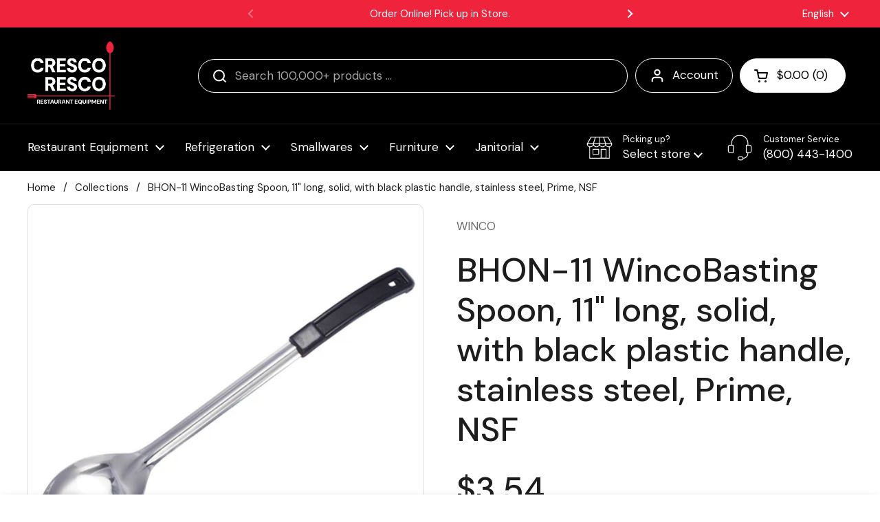

--- FILE ---
content_type: text/html; charset=utf-8
request_url: https://restaurantequipment.com/products/bhon-11-winco-11-stainless-steel-solid-basting-spoon-w-black-plastic-handle
body_size: 60781
content:
<!doctype html>
<html class="no-js" lang="en" dir="ltr">
<head>

	<meta charset="utf-8">
  <meta http-equiv="X-UA-Compatible" content="IE=edge,chrome=1">
  <meta name="viewport" content="width=device-width, initial-scale=1.0, height=device-height, minimum-scale=1.0"><link rel="shortcut icon" href="//restaurantequipment.com/cdn/shop/files/favicon.png?crop=center&height=48&v=1682459268&width=48" type="image/png" /><title>BHON-11 WincoBasting Spoon, 11&quot; long, solid, with black plastic handle &ndash; Cresco Resco: Restaurant Equipment &amp; Kitchen Supplies
</title><meta name="description" content="Basting Spoon, 11 long, solid, with black plastic handle, stainless steel, Prime, NSF">

<meta property="og:site_name" content="Cresco Resco: Restaurant Equipment &amp; Kitchen Supplies">
<meta property="og:url" content="https://restaurantequipment.com/products/bhon-11-winco-11-stainless-steel-solid-basting-spoon-w-black-plastic-handle">
<meta property="og:title" content="BHON-11 WincoBasting Spoon, 11&quot; long, solid, with black plastic handle">
<meta property="og:type" content="product">
<meta property="og:description" content="Basting Spoon, 11 long, solid, with black plastic handle, stainless steel, Prime, NSF"><meta property="og:image" content="http://restaurantequipment.com/cdn/shop/files/picture_08a1b4cd-1173-41e1-b8f0-e2488c0d03a9.png?v=1753221562">
  <meta property="og:image:secure_url" content="https://restaurantequipment.com/cdn/shop/files/picture_08a1b4cd-1173-41e1-b8f0-e2488c0d03a9.png?v=1753221562">
  <meta property="og:image:width" content="500">
  <meta property="og:image:height" content="500"><meta property="og:price:amount" content="3.54">
  <meta property="og:price:currency" content="USD"><meta name="twitter:card" content="summary_large_image">
<meta name="twitter:title" content="BHON-11 WincoBasting Spoon, 11&quot; long, solid, with black plastic handle">
<meta name="twitter:description" content="Basting Spoon, 11 long, solid, with black plastic handle, stainless steel, Prime, NSF"><script type="application/ld+json">
  [
    {
      "@context": "https://schema.org",
      "@type": "WebSite",
      "name": "Cresco Resco: Restaurant Equipment \u0026amp; Kitchen Supplies",
      "url": "https:\/\/restaurantequipment.com"
    },
    {
      "@context": "https://schema.org",
      "@type": "Organization",
      "name": "Cresco Resco: Restaurant Equipment \u0026amp; Kitchen Supplies",
      "url": "https:\/\/restaurantequipment.com"
    }
  ]
</script>

<script type="application/ld+json">
{
  "@context": "http://schema.org",
  "@type": "BreadcrumbList",
  "itemListElement": [
    {
      "@type": "ListItem",
      "position": 1,
      "name": "Home",
      "item": "https://restaurantequipment.com"
    },{
        "@type": "ListItem",
        "position": 2,
        "name": "BHON-11 WincoBasting Spoon, 11\" long, solid, with black plastic handle, stainless steel, Prime, NSF",
        "item": "https://restaurantequipment.com/products/bhon-11-winco-11-stainless-steel-solid-basting-spoon-w-black-plastic-handle"
      }]
}
</script><script type="application/ld+json">{"@context":"http:\/\/schema.org\/","@id":"\/products\/bhon-11-winco-11-stainless-steel-solid-basting-spoon-w-black-plastic-handle#product","@type":"Product","brand":{"@type":"Brand","name":"WINCO"},"category":"Servingware","description":"Basting Spoon, 11 long, solid, with black plastic handle, stainless steel, Prime, NSF","image":"https:\/\/restaurantequipment.com\/cdn\/shop\/files\/picture_08a1b4cd-1173-41e1-b8f0-e2488c0d03a9.png?v=1753221562\u0026width=1920","mpn":"0","name":"BHON-11 WincoBasting Spoon, 11\" long, solid, with black plastic handle, stainless steel, Prime, NSF","offers":{"@id":"\/products\/bhon-11-winco-11-stainless-steel-solid-basting-spoon-w-black-plastic-handle?variant=51139792240949#offer","@type":"Offer","availability":"http:\/\/schema.org\/InStock","price":"3.54","priceCurrency":"USD","url":"https:\/\/restaurantequipment.com\/products\/bhon-11-winco-11-stainless-steel-solid-basting-spoon-w-black-plastic-handle?variant=51139792240949"},"sku":"BHON-11 Winco","url":"https:\/\/restaurantequipment.com\/products\/bhon-11-winco-11-stainless-steel-solid-basting-spoon-w-black-plastic-handle"}</script><link rel="canonical" href="https://restaurantequipment.com/products/bhon-11-winco-11-stainless-steel-solid-basting-spoon-w-black-plastic-handle">

  <link rel="preconnect" href="https://cdn.shopify.com"><link rel="preconnect" href="https://fonts.shopifycdn.com" crossorigin><link href="//restaurantequipment.com/cdn/shop/t/41/assets/theme.css?v=158681133655015124291750271278" as="style" rel="preload"><link href="//restaurantequipment.com/cdn/shop/t/41/assets/section-header.css?v=33654670590682610351750271278" as="style" rel="preload"><link href="//restaurantequipment.com/cdn/shop/t/41/assets/section-main-product.css?v=49840437609464465631750271278" as="style" rel="preload">
	<link rel="preload" as="image" href="//restaurantequipment.com/cdn/shop/files/picture_08a1b4cd-1173-41e1-b8f0-e2488c0d03a9.png?v=1753221562&width=480" imagesrcset="//restaurantequipment.com/cdn/shop/files/picture_08a1b4cd-1173-41e1-b8f0-e2488c0d03a9.png?v=1753221562&width=240 240w,//restaurantequipment.com/cdn/shop/files/picture_08a1b4cd-1173-41e1-b8f0-e2488c0d03a9.png?v=1753221562&width=360 360w,//restaurantequipment.com/cdn/shop/files/picture_08a1b4cd-1173-41e1-b8f0-e2488c0d03a9.png?v=1753221562&width=420 420w,//restaurantequipment.com/cdn/shop/files/picture_08a1b4cd-1173-41e1-b8f0-e2488c0d03a9.png?v=1753221562&width=480 480w" imagesizes="(max-width: 767px) calc(100vw - 20px), (max-width: 1360px) 50vw, calc(1360px / 2)">


<link rel="preload" href="//restaurantequipment.com/cdn/fonts/dm_sans/dmsans_n5.8a0f1984c77eb7186ceb87c4da2173ff65eb012e.woff2" as="font" type="font/woff2" crossorigin>
<link rel="preload" href="//restaurantequipment.com/cdn/fonts/dm_sans/dmsans_n4.ec80bd4dd7e1a334c969c265873491ae56018d72.woff2" as="font" type="font/woff2" crossorigin>
<style type="text/css">
@font-face {
  font-family: "DM Sans";
  font-weight: 500;
  font-style: normal;
  font-display: swap;
  src: url("//restaurantequipment.com/cdn/fonts/dm_sans/dmsans_n5.8a0f1984c77eb7186ceb87c4da2173ff65eb012e.woff2") format("woff2"),
       url("//restaurantequipment.com/cdn/fonts/dm_sans/dmsans_n5.9ad2e755a89e15b3d6c53259daad5fc9609888e6.woff") format("woff");
}
@font-face {
  font-family: "DM Sans";
  font-weight: 400;
  font-style: normal;
  font-display: swap;
  src: url("//restaurantequipment.com/cdn/fonts/dm_sans/dmsans_n4.ec80bd4dd7e1a334c969c265873491ae56018d72.woff2") format("woff2"),
       url("//restaurantequipment.com/cdn/fonts/dm_sans/dmsans_n4.87bdd914d8a61247b911147ae68e754d695c58a6.woff") format("woff");
}
@font-face {
  font-family: "DM Sans";
  font-weight: 500;
  font-style: normal;
  font-display: swap;
  src: url("//restaurantequipment.com/cdn/fonts/dm_sans/dmsans_n5.8a0f1984c77eb7186ceb87c4da2173ff65eb012e.woff2") format("woff2"),
       url("//restaurantequipment.com/cdn/fonts/dm_sans/dmsans_n5.9ad2e755a89e15b3d6c53259daad5fc9609888e6.woff") format("woff");
}
@font-face {
  font-family: "DM Sans";
  font-weight: 400;
  font-style: italic;
  font-display: swap;
  src: url("//restaurantequipment.com/cdn/fonts/dm_sans/dmsans_i4.b8fe05e69ee95d5a53155c346957d8cbf5081c1a.woff2") format("woff2"),
       url("//restaurantequipment.com/cdn/fonts/dm_sans/dmsans_i4.403fe28ee2ea63e142575c0aa47684d65f8c23a0.woff") format("woff");
}




</style>
<style type="text/css">

  :root {

    /* Direction */
    --direction:ltr;

    /* Font variables */

    --font-stack-headings: "DM Sans", sans-serif;
    --font-weight-headings: 500;
    --font-style-headings: normal;

    --font-stack-body: "DM Sans", sans-serif;
    --font-weight-body: 400;--font-weight-body-bold: 500;--font-style-body: normal;--font-weight-buttons: var(--font-weight-body-bold);--font-weight-menu: var(--font-weight-body);--base-headings-size: 70;
    --base-headings-line: 1.2;
    --base-headings-spacing: 0.0em;
    --base-body-size: 17;
    --base-body-line: 1.5;
    --base-body-spacing: 0.0em;

    --base-menu-size: 17;

    /* Color variables */

    --color-background-header: #000000;
    --color-secondary-background-header: rgba(255, 255, 255, 0.08);
    --color-opacity-background-header: rgba(0, 0, 0, 0);
    --color-text-header: #ffffff;
    --color-foreground-header: #000000;
    --color-accent-header: #ffffff;
    --color-foreground-accent-header: #000000;
    --color-borders-header: rgba(255, 255, 255, 0.1);

    --color-background-main: #ffffff;
    --color-secondary-background-main: rgba(29, 29, 29, 0.08);
    --color-third-background-main: rgba(29, 29, 29, 0.04);
    --color-fourth-background-main: rgba(29, 29, 29, 0.02);
    --color-opacity-background-main: rgba(255, 255, 255, 0);
    --color-text-main: #1d1d1d;
    --color-foreground-main: #ffffff;
    --color-secondary-text-main: rgba(29, 29, 29, 0.62);
    --color-accent-main: #000000;
    --color-foreground-accent-main: #ffffff;
    --color-borders-main: rgba(29, 29, 29, 0.15);

    --color-background-cards: #ffffff;
    --color-gradient-cards: ;
    --color-text-cards: #1d1d1d;
    --color-foreground-cards: #ffffff;
    --color-secondary-text-cards: rgba(29, 29, 29, 0.6);
    --color-accent-cards: #000000;
    --color-foreground-accent-cards: #ffffff;
    --color-borders-cards: #e1e1e1;

    --color-background-footer: #ffffff;
    --color-text-footer: #000000;
    --color-accent-footer: #ef233c;
    --color-borders-footer: rgba(0, 0, 0, 0.15);

    --color-borders-forms-primary: rgba(29, 29, 29, 0.3);
    --color-borders-forms-secondary: rgba(29, 29, 29, 0.6);

    /* Borders */

    --border-width-cards: 1px;
    --border-radius-cards: 10px;
    --border-width-buttons: 1px;
    --border-radius-buttons: 30px;
    --border-width-forms: 1px;
    --border-radius-forms: 5px;

    /* Shadows */
    --shadow-x-cards: 0px;
    --shadow-y-cards: 0px;
    --shadow-blur-cards: 0px;
    --color-shadow-cards: #ef233c;
    --shadow-x-buttons: 0px;
    --shadow-y-buttons: 0px;
    --shadow-blur-buttons: 0px;
    --color-shadow-buttons: rgba(0,0,0,0);

    /* Layout */

    --grid-gap-original-base: 26px;
    --theme-max-width: 1360px;
    --container-vertical-space-base: 60px;
    --image-fit-padding: 10%;

  }
  
    @media screen and (max-width: 767px) {
      :root {
        --border-radius-cards: clamp(8px, 5px, 10px);
      }
    }
  

  .facets__summary, #main select, .sidebar select, .modal-content select {
    background-image: url('data:image/svg+xml;utf8,<svg width="13" height="8" fill="none" xmlns="http://www.w3.org/2000/svg"><path d="M1.414.086 7.9 6.57 6.485 7.985 0 1.5 1.414.086Z" fill="%231d1d1d"/><path d="M12.985 1.515 6.5 8 5.085 6.586 11.571.101l1.414 1.414Z" fill="%231d1d1d"/></svg>');
  }

  .card .star-rating__stars {
    background-image: url('data:image/svg+xml;utf8,<svg width="20" height="13" viewBox="0 0 14 13" fill="none" xmlns="http://www.w3.org/2000/svg"><path d="m7 0 1.572 4.837h5.085l-4.114 2.99 1.572 4.836L7 9.673l-4.114 2.99 1.571-4.837-4.114-2.99h5.085L7 0Z" stroke="%231d1d1d" stroke-width="1"/></svg>');
  }
  .card .star-rating__stars-active {
    background-image: url('data:image/svg+xml;utf8,<svg width="20" height="13" viewBox="0 0 14 13" fill="none" xmlns="http://www.w3.org/2000/svg"><path d="m7 0 1.572 4.837h5.085l-4.114 2.99 1.572 4.836L7 9.673l-4.114 2.99 1.571-4.837-4.114-2.99h5.085L7 0Z" fill="%231d1d1d" stroke-width="0"/></svg>');
  }

  .star-rating__stars {
    background-image: url('data:image/svg+xml;utf8,<svg width="20" height="13" viewBox="0 0 14 13" fill="none" xmlns="http://www.w3.org/2000/svg"><path d="m7 0 1.572 4.837h5.085l-4.114 2.99 1.572 4.836L7 9.673l-4.114 2.99 1.571-4.837-4.114-2.99h5.085L7 0Z" stroke="%231d1d1d" stroke-width="1"/></svg>');
  }
  .star-rating__stars-active {
    background-image: url('data:image/svg+xml;utf8,<svg width="20" height="13" viewBox="0 0 14 13" fill="none" xmlns="http://www.w3.org/2000/svg"><path d="m7 0 1.572 4.837h5.085l-4.114 2.99 1.572 4.836L7 9.673l-4.114 2.99 1.571-4.837-4.114-2.99h5.085L7 0Z" fill="%231d1d1d" stroke-width="0"/></svg>');
  }

  .product-item {}</style>

<style id="root-height">
  :root {
    --window-height: 100vh;
  }
</style>
<script type="text/javascript">
  window.KrownAssetLoader = {
    loadedScripts: new Set(),
    loadScript: function(url) {
      if (this.loadedScripts.has(url)) return;
      this.loadedScripts.add(url);
      const script = document.createElement('script');
      script.src = url;
      script.defer = true;
      document.head.appendChild(script);
    }
  };
</script><link href="//restaurantequipment.com/cdn/shop/t/41/assets/theme.css?v=158681133655015124291750271278" rel="stylesheet" type="text/css" media="all" />

	<script>window.performance && window.performance.mark && window.performance.mark('shopify.content_for_header.start');</script><meta name="google-site-verification" content="X4amwUJFnaH6WDz4kiNowpYReHSki84rDI5Ez82J1VA">
<meta name="facebook-domain-verification" content="tuxor3m4omqnv7yo9tdvmquxestpd8">
<meta id="shopify-digital-wallet" name="shopify-digital-wallet" content="/72730509621/digital_wallets/dialog">
<meta name="shopify-checkout-api-token" content="90a749982227e56ee034273c1ad5a653">
<link rel="alternate" hreflang="x-default" href="https://restaurantequipment.com/products/bhon-11-winco-11-stainless-steel-solid-basting-spoon-w-black-plastic-handle">
<link rel="alternate" hreflang="en" href="https://restaurantequipment.com/products/bhon-11-winco-11-stainless-steel-solid-basting-spoon-w-black-plastic-handle">
<link rel="alternate" hreflang="es" href="https://restaurantequipment.com/es/products/bhon-11-winco-11-stainless-steel-solid-basting-spoon-w-black-plastic-handle">
<link rel="alternate" type="application/json+oembed" href="https://restaurantequipment.com/products/bhon-11-winco-11-stainless-steel-solid-basting-spoon-w-black-plastic-handle.oembed">
<script async="async" src="/checkouts/internal/preloads.js?locale=en-US"></script>
<link rel="preconnect" href="https://shop.app" crossorigin="anonymous">
<script async="async" src="https://shop.app/checkouts/internal/preloads.js?locale=en-US&shop_id=72730509621" crossorigin="anonymous"></script>
<script id="apple-pay-shop-capabilities" type="application/json">{"shopId":72730509621,"countryCode":"US","currencyCode":"USD","merchantCapabilities":["supports3DS"],"merchantId":"gid:\/\/shopify\/Shop\/72730509621","merchantName":"Cresco Resco: Restaurant Equipment \u0026 Kitchen Supplies","requiredBillingContactFields":["postalAddress","email","phone"],"requiredShippingContactFields":["postalAddress","email","phone"],"shippingType":"shipping","supportedNetworks":["visa","masterCard","amex","discover","elo","jcb"],"total":{"type":"pending","label":"Cresco Resco: Restaurant Equipment \u0026 Kitchen Supplies","amount":"1.00"},"shopifyPaymentsEnabled":true,"supportsSubscriptions":true}</script>
<script id="shopify-features" type="application/json">{"accessToken":"90a749982227e56ee034273c1ad5a653","betas":["rich-media-storefront-analytics"],"domain":"restaurantequipment.com","predictiveSearch":true,"shopId":72730509621,"locale":"en"}</script>
<script>var Shopify = Shopify || {};
Shopify.shop = "restaurantequipment2.myshopify.com";
Shopify.locale = "en";
Shopify.currency = {"active":"USD","rate":"1.0"};
Shopify.country = "US";
Shopify.theme = {"name":"Restaurant Equipment 3.0","id":180082114869,"schema_name":"Local","schema_version":"3.0.0","theme_store_id":1651,"role":"main"};
Shopify.theme.handle = "null";
Shopify.theme.style = {"id":null,"handle":null};
Shopify.cdnHost = "restaurantequipment.com/cdn";
Shopify.routes = Shopify.routes || {};
Shopify.routes.root = "/";</script>
<script type="module">!function(o){(o.Shopify=o.Shopify||{}).modules=!0}(window);</script>
<script>!function(o){function n(){var o=[];function n(){o.push(Array.prototype.slice.apply(arguments))}return n.q=o,n}var t=o.Shopify=o.Shopify||{};t.loadFeatures=n(),t.autoloadFeatures=n()}(window);</script>
<script>
  window.ShopifyPay = window.ShopifyPay || {};
  window.ShopifyPay.apiHost = "shop.app\/pay";
  window.ShopifyPay.redirectState = null;
</script>
<script id="shop-js-analytics" type="application/json">{"pageType":"product"}</script>
<script defer="defer" async type="module" src="//restaurantequipment.com/cdn/shopifycloud/shop-js/modules/v2/client.init-shop-cart-sync_BdyHc3Nr.en.esm.js"></script>
<script defer="defer" async type="module" src="//restaurantequipment.com/cdn/shopifycloud/shop-js/modules/v2/chunk.common_Daul8nwZ.esm.js"></script>
<script type="module">
  await import("//restaurantequipment.com/cdn/shopifycloud/shop-js/modules/v2/client.init-shop-cart-sync_BdyHc3Nr.en.esm.js");
await import("//restaurantequipment.com/cdn/shopifycloud/shop-js/modules/v2/chunk.common_Daul8nwZ.esm.js");

  window.Shopify.SignInWithShop?.initShopCartSync?.({"fedCMEnabled":true,"windoidEnabled":true});

</script>
<script defer="defer" async type="module" src="//restaurantequipment.com/cdn/shopifycloud/shop-js/modules/v2/client.payment-terms_MV4M3zvL.en.esm.js"></script>
<script defer="defer" async type="module" src="//restaurantequipment.com/cdn/shopifycloud/shop-js/modules/v2/chunk.common_Daul8nwZ.esm.js"></script>
<script defer="defer" async type="module" src="//restaurantequipment.com/cdn/shopifycloud/shop-js/modules/v2/chunk.modal_CQq8HTM6.esm.js"></script>
<script type="module">
  await import("//restaurantequipment.com/cdn/shopifycloud/shop-js/modules/v2/client.payment-terms_MV4M3zvL.en.esm.js");
await import("//restaurantequipment.com/cdn/shopifycloud/shop-js/modules/v2/chunk.common_Daul8nwZ.esm.js");
await import("//restaurantequipment.com/cdn/shopifycloud/shop-js/modules/v2/chunk.modal_CQq8HTM6.esm.js");

  
</script>
<script>
  window.Shopify = window.Shopify || {};
  if (!window.Shopify.featureAssets) window.Shopify.featureAssets = {};
  window.Shopify.featureAssets['shop-js'] = {"shop-cart-sync":["modules/v2/client.shop-cart-sync_QYOiDySF.en.esm.js","modules/v2/chunk.common_Daul8nwZ.esm.js"],"init-fed-cm":["modules/v2/client.init-fed-cm_DchLp9rc.en.esm.js","modules/v2/chunk.common_Daul8nwZ.esm.js"],"shop-button":["modules/v2/client.shop-button_OV7bAJc5.en.esm.js","modules/v2/chunk.common_Daul8nwZ.esm.js"],"init-windoid":["modules/v2/client.init-windoid_DwxFKQ8e.en.esm.js","modules/v2/chunk.common_Daul8nwZ.esm.js"],"shop-cash-offers":["modules/v2/client.shop-cash-offers_DWtL6Bq3.en.esm.js","modules/v2/chunk.common_Daul8nwZ.esm.js","modules/v2/chunk.modal_CQq8HTM6.esm.js"],"shop-toast-manager":["modules/v2/client.shop-toast-manager_CX9r1SjA.en.esm.js","modules/v2/chunk.common_Daul8nwZ.esm.js"],"init-shop-email-lookup-coordinator":["modules/v2/client.init-shop-email-lookup-coordinator_UhKnw74l.en.esm.js","modules/v2/chunk.common_Daul8nwZ.esm.js"],"pay-button":["modules/v2/client.pay-button_DzxNnLDY.en.esm.js","modules/v2/chunk.common_Daul8nwZ.esm.js"],"avatar":["modules/v2/client.avatar_BTnouDA3.en.esm.js"],"init-shop-cart-sync":["modules/v2/client.init-shop-cart-sync_BdyHc3Nr.en.esm.js","modules/v2/chunk.common_Daul8nwZ.esm.js"],"shop-login-button":["modules/v2/client.shop-login-button_D8B466_1.en.esm.js","modules/v2/chunk.common_Daul8nwZ.esm.js","modules/v2/chunk.modal_CQq8HTM6.esm.js"],"init-customer-accounts-sign-up":["modules/v2/client.init-customer-accounts-sign-up_C8fpPm4i.en.esm.js","modules/v2/client.shop-login-button_D8B466_1.en.esm.js","modules/v2/chunk.common_Daul8nwZ.esm.js","modules/v2/chunk.modal_CQq8HTM6.esm.js"],"init-shop-for-new-customer-accounts":["modules/v2/client.init-shop-for-new-customer-accounts_CVTO0Ztu.en.esm.js","modules/v2/client.shop-login-button_D8B466_1.en.esm.js","modules/v2/chunk.common_Daul8nwZ.esm.js","modules/v2/chunk.modal_CQq8HTM6.esm.js"],"init-customer-accounts":["modules/v2/client.init-customer-accounts_dRgKMfrE.en.esm.js","modules/v2/client.shop-login-button_D8B466_1.en.esm.js","modules/v2/chunk.common_Daul8nwZ.esm.js","modules/v2/chunk.modal_CQq8HTM6.esm.js"],"shop-follow-button":["modules/v2/client.shop-follow-button_CkZpjEct.en.esm.js","modules/v2/chunk.common_Daul8nwZ.esm.js","modules/v2/chunk.modal_CQq8HTM6.esm.js"],"lead-capture":["modules/v2/client.lead-capture_BntHBhfp.en.esm.js","modules/v2/chunk.common_Daul8nwZ.esm.js","modules/v2/chunk.modal_CQq8HTM6.esm.js"],"checkout-modal":["modules/v2/client.checkout-modal_CfxcYbTm.en.esm.js","modules/v2/chunk.common_Daul8nwZ.esm.js","modules/v2/chunk.modal_CQq8HTM6.esm.js"],"shop-login":["modules/v2/client.shop-login_Da4GZ2H6.en.esm.js","modules/v2/chunk.common_Daul8nwZ.esm.js","modules/v2/chunk.modal_CQq8HTM6.esm.js"],"payment-terms":["modules/v2/client.payment-terms_MV4M3zvL.en.esm.js","modules/v2/chunk.common_Daul8nwZ.esm.js","modules/v2/chunk.modal_CQq8HTM6.esm.js"]};
</script>
<script>(function() {
  var isLoaded = false;
  function asyncLoad() {
    if (isLoaded) return;
    isLoaded = true;
    var urls = ["https:\/\/cdn-app.cart-bot.net\/public\/js\/append.js?shop=restaurantequipment2.myshopify.com","https:\/\/ecommplugins-scripts.trustpilot.com\/v2.1\/js\/header.min.js?settings=eyJrZXkiOiJvVGl3eXRRQWVFVGFGcmxwIn0=\u0026v=2.5\u0026shop=restaurantequipment2.myshopify.com","https:\/\/ecommplugins-trustboxsettings.trustpilot.com\/restaurantequipment2.myshopify.com.js?settings=1692732847414\u0026shop=restaurantequipment2.myshopify.com","https:\/\/app.cpscentral.com\/admside\/js\/Shopify_App\/shopify.js?shop=restaurantequipment2.myshopify.com","https:\/\/app.cpscentral.com\/admside\/js\/Shopify_App\/shopify_cart.js?shop=restaurantequipment2.myshopify.com"];
    for (var i = 0; i < urls.length; i++) {
      var s = document.createElement('script');
      s.type = 'text/javascript';
      s.async = true;
      s.src = urls[i];
      var x = document.getElementsByTagName('script')[0];
      x.parentNode.insertBefore(s, x);
    }
  };
  if(window.attachEvent) {
    window.attachEvent('onload', asyncLoad);
  } else {
    window.addEventListener('load', asyncLoad, false);
  }
})();</script>
<script id="__st">var __st={"a":72730509621,"offset":-28800,"reqid":"061aff0e-8a7c-40e9-921b-2769df9ea7d7-1768973588","pageurl":"restaurantequipment.com\/products\/bhon-11-winco-11-stainless-steel-solid-basting-spoon-w-black-plastic-handle","u":"a81280c34b29","p":"product","rtyp":"product","rid":8910564983093};</script>
<script>window.ShopifyPaypalV4VisibilityTracking = true;</script>
<script id="captcha-bootstrap">!function(){'use strict';const t='contact',e='account',n='new_comment',o=[[t,t],['blogs',n],['comments',n],[t,'customer']],c=[[e,'customer_login'],[e,'guest_login'],[e,'recover_customer_password'],[e,'create_customer']],r=t=>t.map((([t,e])=>`form[action*='/${t}']:not([data-nocaptcha='true']) input[name='form_type'][value='${e}']`)).join(','),a=t=>()=>t?[...document.querySelectorAll(t)].map((t=>t.form)):[];function s(){const t=[...o],e=r(t);return a(e)}const i='password',u='form_key',d=['recaptcha-v3-token','g-recaptcha-response','h-captcha-response',i],f=()=>{try{return window.sessionStorage}catch{return}},m='__shopify_v',_=t=>t.elements[u];function p(t,e,n=!1){try{const o=window.sessionStorage,c=JSON.parse(o.getItem(e)),{data:r}=function(t){const{data:e,action:n}=t;return t[m]||n?{data:e,action:n}:{data:t,action:n}}(c);for(const[e,n]of Object.entries(r))t.elements[e]&&(t.elements[e].value=n);n&&o.removeItem(e)}catch(o){console.error('form repopulation failed',{error:o})}}const l='form_type',E='cptcha';function T(t){t.dataset[E]=!0}const w=window,h=w.document,L='Shopify',v='ce_forms',y='captcha';let A=!1;((t,e)=>{const n=(g='f06e6c50-85a8-45c8-87d0-21a2b65856fe',I='https://cdn.shopify.com/shopifycloud/storefront-forms-hcaptcha/ce_storefront_forms_captcha_hcaptcha.v1.5.2.iife.js',D={infoText:'Protected by hCaptcha',privacyText:'Privacy',termsText:'Terms'},(t,e,n)=>{const o=w[L][v],c=o.bindForm;if(c)return c(t,g,e,D).then(n);var r;o.q.push([[t,g,e,D],n]),r=I,A||(h.body.append(Object.assign(h.createElement('script'),{id:'captcha-provider',async:!0,src:r})),A=!0)});var g,I,D;w[L]=w[L]||{},w[L][v]=w[L][v]||{},w[L][v].q=[],w[L][y]=w[L][y]||{},w[L][y].protect=function(t,e){n(t,void 0,e),T(t)},Object.freeze(w[L][y]),function(t,e,n,w,h,L){const[v,y,A,g]=function(t,e,n){const i=e?o:[],u=t?c:[],d=[...i,...u],f=r(d),m=r(i),_=r(d.filter((([t,e])=>n.includes(e))));return[a(f),a(m),a(_),s()]}(w,h,L),I=t=>{const e=t.target;return e instanceof HTMLFormElement?e:e&&e.form},D=t=>v().includes(t);t.addEventListener('submit',(t=>{const e=I(t);if(!e)return;const n=D(e)&&!e.dataset.hcaptchaBound&&!e.dataset.recaptchaBound,o=_(e),c=g().includes(e)&&(!o||!o.value);(n||c)&&t.preventDefault(),c&&!n&&(function(t){try{if(!f())return;!function(t){const e=f();if(!e)return;const n=_(t);if(!n)return;const o=n.value;o&&e.removeItem(o)}(t);const e=Array.from(Array(32),(()=>Math.random().toString(36)[2])).join('');!function(t,e){_(t)||t.append(Object.assign(document.createElement('input'),{type:'hidden',name:u})),t.elements[u].value=e}(t,e),function(t,e){const n=f();if(!n)return;const o=[...t.querySelectorAll(`input[type='${i}']`)].map((({name:t})=>t)),c=[...d,...o],r={};for(const[a,s]of new FormData(t).entries())c.includes(a)||(r[a]=s);n.setItem(e,JSON.stringify({[m]:1,action:t.action,data:r}))}(t,e)}catch(e){console.error('failed to persist form',e)}}(e),e.submit())}));const S=(t,e)=>{t&&!t.dataset[E]&&(n(t,e.some((e=>e===t))),T(t))};for(const o of['focusin','change'])t.addEventListener(o,(t=>{const e=I(t);D(e)&&S(e,y())}));const B=e.get('form_key'),M=e.get(l),P=B&&M;t.addEventListener('DOMContentLoaded',(()=>{const t=y();if(P)for(const e of t)e.elements[l].value===M&&p(e,B);[...new Set([...A(),...v().filter((t=>'true'===t.dataset.shopifyCaptcha))])].forEach((e=>S(e,t)))}))}(h,new URLSearchParams(w.location.search),n,t,e,['guest_login'])})(!0,!0)}();</script>
<script integrity="sha256-4kQ18oKyAcykRKYeNunJcIwy7WH5gtpwJnB7kiuLZ1E=" data-source-attribution="shopify.loadfeatures" defer="defer" src="//restaurantequipment.com/cdn/shopifycloud/storefront/assets/storefront/load_feature-a0a9edcb.js" crossorigin="anonymous"></script>
<script crossorigin="anonymous" defer="defer" src="//restaurantequipment.com/cdn/shopifycloud/storefront/assets/shopify_pay/storefront-65b4c6d7.js?v=20250812"></script>
<script data-source-attribution="shopify.dynamic_checkout.dynamic.init">var Shopify=Shopify||{};Shopify.PaymentButton=Shopify.PaymentButton||{isStorefrontPortableWallets:!0,init:function(){window.Shopify.PaymentButton.init=function(){};var t=document.createElement("script");t.src="https://restaurantequipment.com/cdn/shopifycloud/portable-wallets/latest/portable-wallets.en.js",t.type="module",document.head.appendChild(t)}};
</script>
<script data-source-attribution="shopify.dynamic_checkout.buyer_consent">
  function portableWalletsHideBuyerConsent(e){var t=document.getElementById("shopify-buyer-consent"),n=document.getElementById("shopify-subscription-policy-button");t&&n&&(t.classList.add("hidden"),t.setAttribute("aria-hidden","true"),n.removeEventListener("click",e))}function portableWalletsShowBuyerConsent(e){var t=document.getElementById("shopify-buyer-consent"),n=document.getElementById("shopify-subscription-policy-button");t&&n&&(t.classList.remove("hidden"),t.removeAttribute("aria-hidden"),n.addEventListener("click",e))}window.Shopify?.PaymentButton&&(window.Shopify.PaymentButton.hideBuyerConsent=portableWalletsHideBuyerConsent,window.Shopify.PaymentButton.showBuyerConsent=portableWalletsShowBuyerConsent);
</script>
<script>
  function portableWalletsCleanup(e){e&&e.src&&console.error("Failed to load portable wallets script "+e.src);var t=document.querySelectorAll("shopify-accelerated-checkout .shopify-payment-button__skeleton, shopify-accelerated-checkout-cart .wallet-cart-button__skeleton"),e=document.getElementById("shopify-buyer-consent");for(let e=0;e<t.length;e++)t[e].remove();e&&e.remove()}function portableWalletsNotLoadedAsModule(e){e instanceof ErrorEvent&&"string"==typeof e.message&&e.message.includes("import.meta")&&"string"==typeof e.filename&&e.filename.includes("portable-wallets")&&(window.removeEventListener("error",portableWalletsNotLoadedAsModule),window.Shopify.PaymentButton.failedToLoad=e,"loading"===document.readyState?document.addEventListener("DOMContentLoaded",window.Shopify.PaymentButton.init):window.Shopify.PaymentButton.init())}window.addEventListener("error",portableWalletsNotLoadedAsModule);
</script>

<script type="module" src="https://restaurantequipment.com/cdn/shopifycloud/portable-wallets/latest/portable-wallets.en.js" onError="portableWalletsCleanup(this)" crossorigin="anonymous"></script>
<script nomodule>
  document.addEventListener("DOMContentLoaded", portableWalletsCleanup);
</script>

<link id="shopify-accelerated-checkout-styles" rel="stylesheet" media="screen" href="https://restaurantequipment.com/cdn/shopifycloud/portable-wallets/latest/accelerated-checkout-backwards-compat.css" crossorigin="anonymous">
<style id="shopify-accelerated-checkout-cart">
        #shopify-buyer-consent {
  margin-top: 1em;
  display: inline-block;
  width: 100%;
}

#shopify-buyer-consent.hidden {
  display: none;
}

#shopify-subscription-policy-button {
  background: none;
  border: none;
  padding: 0;
  text-decoration: underline;
  font-size: inherit;
  cursor: pointer;
}

#shopify-subscription-policy-button::before {
  box-shadow: none;
}

      </style>

<script>window.performance && window.performance.mark && window.performance.mark('shopify.content_for_header.end');</script>

  <script>
    const rbi = [];
    const ribSetSize = (img) => {
      if ( img.offsetWidth / img.dataset.ratio < img.offsetHeight ) {
        img.setAttribute('sizes', `${Math.ceil(img.offsetHeight * img.dataset.ratio)}px`);
      } else {
        img.setAttribute('sizes', `${Math.ceil(img.offsetWidth)}px`);
      }
    }
    const debounce = (fn, wait) => {
      let t;
      return (...args) => {
        clearTimeout(t);
        t = setTimeout(() => fn.apply(this, args), wait);
      };
    }
    window.KEYCODES = {
      TAB: 9,
      ESC: 27,
      DOWN: 40,
      RIGHT: 39,
      UP: 38,
      LEFT: 37,
      RETURN: 13
    };
    window.addEventListener('resize', debounce(()=>{
      for ( let img of rbi ) {
        ribSetSize(img);
      }
    }, 250));
  </script><noscript>
    <link rel="stylesheet" href="//restaurantequipment.com/cdn/shop/t/41/assets/theme-noscript.css?v=42099867224588620941750271278">
  </noscript>

<!--Sparklayer B2B-->
<!-- Add this to layout/theme.liquid before closing head tag--><!--Sparklayer B2B-->

  <!--Sparklayer B2B Custom Styling-->
  

<!-- Add this to layout/theme.liquid before closing head tag or in a CSS file--><!--Sparklayer B2B Custom Styling-->


<!-- BEGIN app block: shopify://apps/pagefly-page-builder/blocks/app-embed/83e179f7-59a0-4589-8c66-c0dddf959200 -->

<!-- BEGIN app snippet: pagefly-cro-ab-testing-main -->







<script>
  ;(function () {
    const url = new URL(window.location)
    const viewParam = url.searchParams.get('view')
    if (viewParam && viewParam.includes('variant-pf-')) {
      url.searchParams.set('pf_v', viewParam)
      url.searchParams.delete('view')
      window.history.replaceState({}, '', url)
    }
  })()
</script>



<script type='module'>
  
  window.PAGEFLY_CRO = window.PAGEFLY_CRO || {}

  window.PAGEFLY_CRO['data_debug'] = {
    original_template_suffix: "all_products",
    allow_ab_test: false,
    ab_test_start_time: 0,
    ab_test_end_time: 0,
    today_date_time: 1768973588000,
  }
  window.PAGEFLY_CRO['GA4'] = { enabled: true}
</script>

<!-- END app snippet -->








  <script src='https://cdn.shopify.com/extensions/019bb4f9-aed6-78a3-be91-e9d44663e6bf/pagefly-page-builder-215/assets/pagefly-helper.js' defer='defer'></script>

  <script src='https://cdn.shopify.com/extensions/019bb4f9-aed6-78a3-be91-e9d44663e6bf/pagefly-page-builder-215/assets/pagefly-general-helper.js' defer='defer'></script>

  <script src='https://cdn.shopify.com/extensions/019bb4f9-aed6-78a3-be91-e9d44663e6bf/pagefly-page-builder-215/assets/pagefly-snap-slider.js' defer='defer'></script>

  <script src='https://cdn.shopify.com/extensions/019bb4f9-aed6-78a3-be91-e9d44663e6bf/pagefly-page-builder-215/assets/pagefly-slideshow-v3.js' defer='defer'></script>

  <script src='https://cdn.shopify.com/extensions/019bb4f9-aed6-78a3-be91-e9d44663e6bf/pagefly-page-builder-215/assets/pagefly-slideshow-v4.js' defer='defer'></script>

  <script src='https://cdn.shopify.com/extensions/019bb4f9-aed6-78a3-be91-e9d44663e6bf/pagefly-page-builder-215/assets/pagefly-glider.js' defer='defer'></script>

  <script src='https://cdn.shopify.com/extensions/019bb4f9-aed6-78a3-be91-e9d44663e6bf/pagefly-page-builder-215/assets/pagefly-slideshow-v1-v2.js' defer='defer'></script>

  <script src='https://cdn.shopify.com/extensions/019bb4f9-aed6-78a3-be91-e9d44663e6bf/pagefly-page-builder-215/assets/pagefly-product-media.js' defer='defer'></script>

  <script src='https://cdn.shopify.com/extensions/019bb4f9-aed6-78a3-be91-e9d44663e6bf/pagefly-page-builder-215/assets/pagefly-product.js' defer='defer'></script>


<script id='pagefly-helper-data' type='application/json'>
  {
    "page_optimization": {
      "assets_prefetching": false
    },
    "elements_asset_mapper": {
      "Accordion": "https://cdn.shopify.com/extensions/019bb4f9-aed6-78a3-be91-e9d44663e6bf/pagefly-page-builder-215/assets/pagefly-accordion.js",
      "Accordion3": "https://cdn.shopify.com/extensions/019bb4f9-aed6-78a3-be91-e9d44663e6bf/pagefly-page-builder-215/assets/pagefly-accordion3.js",
      "CountDown": "https://cdn.shopify.com/extensions/019bb4f9-aed6-78a3-be91-e9d44663e6bf/pagefly-page-builder-215/assets/pagefly-countdown.js",
      "GMap1": "https://cdn.shopify.com/extensions/019bb4f9-aed6-78a3-be91-e9d44663e6bf/pagefly-page-builder-215/assets/pagefly-gmap.js",
      "GMap2": "https://cdn.shopify.com/extensions/019bb4f9-aed6-78a3-be91-e9d44663e6bf/pagefly-page-builder-215/assets/pagefly-gmap.js",
      "GMapBasicV2": "https://cdn.shopify.com/extensions/019bb4f9-aed6-78a3-be91-e9d44663e6bf/pagefly-page-builder-215/assets/pagefly-gmap.js",
      "GMapAdvancedV2": "https://cdn.shopify.com/extensions/019bb4f9-aed6-78a3-be91-e9d44663e6bf/pagefly-page-builder-215/assets/pagefly-gmap.js",
      "HTML.Video": "https://cdn.shopify.com/extensions/019bb4f9-aed6-78a3-be91-e9d44663e6bf/pagefly-page-builder-215/assets/pagefly-htmlvideo.js",
      "HTML.Video2": "https://cdn.shopify.com/extensions/019bb4f9-aed6-78a3-be91-e9d44663e6bf/pagefly-page-builder-215/assets/pagefly-htmlvideo2.js",
      "HTML.Video3": "https://cdn.shopify.com/extensions/019bb4f9-aed6-78a3-be91-e9d44663e6bf/pagefly-page-builder-215/assets/pagefly-htmlvideo2.js",
      "BackgroundVideo": "https://cdn.shopify.com/extensions/019bb4f9-aed6-78a3-be91-e9d44663e6bf/pagefly-page-builder-215/assets/pagefly-htmlvideo2.js",
      "Instagram": "https://cdn.shopify.com/extensions/019bb4f9-aed6-78a3-be91-e9d44663e6bf/pagefly-page-builder-215/assets/pagefly-instagram.js",
      "Instagram2": "https://cdn.shopify.com/extensions/019bb4f9-aed6-78a3-be91-e9d44663e6bf/pagefly-page-builder-215/assets/pagefly-instagram.js",
      "Insta3": "https://cdn.shopify.com/extensions/019bb4f9-aed6-78a3-be91-e9d44663e6bf/pagefly-page-builder-215/assets/pagefly-instagram3.js",
      "Tabs": "https://cdn.shopify.com/extensions/019bb4f9-aed6-78a3-be91-e9d44663e6bf/pagefly-page-builder-215/assets/pagefly-tab.js",
      "Tabs3": "https://cdn.shopify.com/extensions/019bb4f9-aed6-78a3-be91-e9d44663e6bf/pagefly-page-builder-215/assets/pagefly-tab3.js",
      "ProductBox": "https://cdn.shopify.com/extensions/019bb4f9-aed6-78a3-be91-e9d44663e6bf/pagefly-page-builder-215/assets/pagefly-cart.js",
      "FBPageBox2": "https://cdn.shopify.com/extensions/019bb4f9-aed6-78a3-be91-e9d44663e6bf/pagefly-page-builder-215/assets/pagefly-facebook.js",
      "FBLikeButton2": "https://cdn.shopify.com/extensions/019bb4f9-aed6-78a3-be91-e9d44663e6bf/pagefly-page-builder-215/assets/pagefly-facebook.js",
      "TwitterFeed2": "https://cdn.shopify.com/extensions/019bb4f9-aed6-78a3-be91-e9d44663e6bf/pagefly-page-builder-215/assets/pagefly-twitter.js",
      "Paragraph4": "https://cdn.shopify.com/extensions/019bb4f9-aed6-78a3-be91-e9d44663e6bf/pagefly-page-builder-215/assets/pagefly-paragraph4.js",

      "AliReviews": "https://cdn.shopify.com/extensions/019bb4f9-aed6-78a3-be91-e9d44663e6bf/pagefly-page-builder-215/assets/pagefly-3rd-elements.js",
      "BackInStock": "https://cdn.shopify.com/extensions/019bb4f9-aed6-78a3-be91-e9d44663e6bf/pagefly-page-builder-215/assets/pagefly-3rd-elements.js",
      "GloboBackInStock": "https://cdn.shopify.com/extensions/019bb4f9-aed6-78a3-be91-e9d44663e6bf/pagefly-page-builder-215/assets/pagefly-3rd-elements.js",
      "GrowaveWishlist": "https://cdn.shopify.com/extensions/019bb4f9-aed6-78a3-be91-e9d44663e6bf/pagefly-page-builder-215/assets/pagefly-3rd-elements.js",
      "InfiniteOptionsShopPad": "https://cdn.shopify.com/extensions/019bb4f9-aed6-78a3-be91-e9d44663e6bf/pagefly-page-builder-215/assets/pagefly-3rd-elements.js",
      "InkybayProductPersonalizer": "https://cdn.shopify.com/extensions/019bb4f9-aed6-78a3-be91-e9d44663e6bf/pagefly-page-builder-215/assets/pagefly-3rd-elements.js",
      "LimeSpot": "https://cdn.shopify.com/extensions/019bb4f9-aed6-78a3-be91-e9d44663e6bf/pagefly-page-builder-215/assets/pagefly-3rd-elements.js",
      "Loox": "https://cdn.shopify.com/extensions/019bb4f9-aed6-78a3-be91-e9d44663e6bf/pagefly-page-builder-215/assets/pagefly-3rd-elements.js",
      "Opinew": "https://cdn.shopify.com/extensions/019bb4f9-aed6-78a3-be91-e9d44663e6bf/pagefly-page-builder-215/assets/pagefly-3rd-elements.js",
      "Powr": "https://cdn.shopify.com/extensions/019bb4f9-aed6-78a3-be91-e9d44663e6bf/pagefly-page-builder-215/assets/pagefly-3rd-elements.js",
      "ProductReviews": "https://cdn.shopify.com/extensions/019bb4f9-aed6-78a3-be91-e9d44663e6bf/pagefly-page-builder-215/assets/pagefly-3rd-elements.js",
      "PushOwl": "https://cdn.shopify.com/extensions/019bb4f9-aed6-78a3-be91-e9d44663e6bf/pagefly-page-builder-215/assets/pagefly-3rd-elements.js",
      "ReCharge": "https://cdn.shopify.com/extensions/019bb4f9-aed6-78a3-be91-e9d44663e6bf/pagefly-page-builder-215/assets/pagefly-3rd-elements.js",
      "Rivyo": "https://cdn.shopify.com/extensions/019bb4f9-aed6-78a3-be91-e9d44663e6bf/pagefly-page-builder-215/assets/pagefly-3rd-elements.js",
      "TrackingMore": "https://cdn.shopify.com/extensions/019bb4f9-aed6-78a3-be91-e9d44663e6bf/pagefly-page-builder-215/assets/pagefly-3rd-elements.js",
      "Vitals": "https://cdn.shopify.com/extensions/019bb4f9-aed6-78a3-be91-e9d44663e6bf/pagefly-page-builder-215/assets/pagefly-3rd-elements.js",
      "Wiser": "https://cdn.shopify.com/extensions/019bb4f9-aed6-78a3-be91-e9d44663e6bf/pagefly-page-builder-215/assets/pagefly-3rd-elements.js"
    },
    "custom_elements_mapper": {
      "pf-click-action-element": "https://cdn.shopify.com/extensions/019bb4f9-aed6-78a3-be91-e9d44663e6bf/pagefly-page-builder-215/assets/pagefly-click-action-element.js",
      "pf-dialog-element": "https://cdn.shopify.com/extensions/019bb4f9-aed6-78a3-be91-e9d44663e6bf/pagefly-page-builder-215/assets/pagefly-dialog-element.js"
    }
  }
</script>


<!-- END app block --><!-- BEGIN app block: shopify://apps/klaviyo-email-marketing-sms/blocks/klaviyo-onsite-embed/2632fe16-c075-4321-a88b-50b567f42507 -->












  <script async src="https://static.klaviyo.com/onsite/js/XuvVnS/klaviyo.js?company_id=XuvVnS"></script>
  <script>!function(){if(!window.klaviyo){window._klOnsite=window._klOnsite||[];try{window.klaviyo=new Proxy({},{get:function(n,i){return"push"===i?function(){var n;(n=window._klOnsite).push.apply(n,arguments)}:function(){for(var n=arguments.length,o=new Array(n),w=0;w<n;w++)o[w]=arguments[w];var t="function"==typeof o[o.length-1]?o.pop():void 0,e=new Promise((function(n){window._klOnsite.push([i].concat(o,[function(i){t&&t(i),n(i)}]))}));return e}}})}catch(n){window.klaviyo=window.klaviyo||[],window.klaviyo.push=function(){var n;(n=window._klOnsite).push.apply(n,arguments)}}}}();</script>

  
    <script id="viewed_product">
      if (item == null) {
        var _learnq = _learnq || [];

        var MetafieldReviews = null
        var MetafieldYotpoRating = null
        var MetafieldYotpoCount = null
        var MetafieldLooxRating = null
        var MetafieldLooxCount = null
        var okendoProduct = null
        var okendoProductReviewCount = null
        var okendoProductReviewAverageValue = null
        try {
          // The following fields are used for Customer Hub recently viewed in order to add reviews.
          // This information is not part of __kla_viewed. Instead, it is part of __kla_viewed_reviewed_items
          MetafieldReviews = {};
          MetafieldYotpoRating = null
          MetafieldYotpoCount = null
          MetafieldLooxRating = null
          MetafieldLooxCount = null

          okendoProduct = null
          // If the okendo metafield is not legacy, it will error, which then requires the new json formatted data
          if (okendoProduct && 'error' in okendoProduct) {
            okendoProduct = null
          }
          okendoProductReviewCount = okendoProduct ? okendoProduct.reviewCount : null
          okendoProductReviewAverageValue = okendoProduct ? okendoProduct.reviewAverageValue : null
        } catch (error) {
          console.error('Error in Klaviyo onsite reviews tracking:', error);
        }

        var item = {
          Name: "BHON-11 WincoBasting Spoon, 11\" long, solid, with black plastic handle, stainless steel, Prime, NSF",
          ProductID: 8910564983093,
          Categories: ["Flatware \/ Servingware","Newest Products","Smallwares","Spoons","Winco"],
          ImageURL: "https://restaurantequipment.com/cdn/shop/files/picture_08a1b4cd-1173-41e1-b8f0-e2488c0d03a9_grande.png?v=1753221562",
          URL: "https://restaurantequipment.com/products/bhon-11-winco-11-stainless-steel-solid-basting-spoon-w-black-plastic-handle",
          Brand: "WINCO",
          Price: "$3.54",
          Value: "3.54",
          CompareAtPrice: "$7.42"
        };
        _learnq.push(['track', 'Viewed Product', item]);
        _learnq.push(['trackViewedItem', {
          Title: item.Name,
          ItemId: item.ProductID,
          Categories: item.Categories,
          ImageUrl: item.ImageURL,
          Url: item.URL,
          Metadata: {
            Brand: item.Brand,
            Price: item.Price,
            Value: item.Value,
            CompareAtPrice: item.CompareAtPrice
          },
          metafields:{
            reviews: MetafieldReviews,
            yotpo:{
              rating: MetafieldYotpoRating,
              count: MetafieldYotpoCount,
            },
            loox:{
              rating: MetafieldLooxRating,
              count: MetafieldLooxCount,
            },
            okendo: {
              rating: okendoProductReviewAverageValue,
              count: okendoProductReviewCount,
            }
          }
        }]);
      }
    </script>
  




  <script>
    window.klaviyoReviewsProductDesignMode = false
  </script>







<!-- END app block --><!-- BEGIN app block: shopify://apps/labeler/blocks/app-embed/38a5b8ec-f58a-4fa4-8faa-69ddd0f10a60 -->

<script>
  let aco_allProducts = new Map();
</script>
<script>
  const normalStyle = [
  "background: rgb(173, 216, 230)",
  "padding: 15px",
  "font-size: 1.5em",
  "font-family: 'Poppins', sans-serif",
  "color: black",
  "border-radius: 10px",
  ];
  const warningStyle = [
  "background: rgb(255, 165, 0)",
  "padding: 15px",
  "font-size: 1.5em",
  "font-family: 'Poppins', sans-serif",
  "color: black", 
  "border-radius: 10px",
  ];
  let content = "%cWelcome to labeler v3!🎉🎉";
  let version = "v3";

  if (version !== "v3") {
    content = "%cWarning! Update labeler to v3 ⚠️⚠️";
    console.log(content, warningStyle.join(";"));
  }
  else {
    console.log(content, normalStyle.join(";"));
  }
  try{
     
    
        aco_allProducts.set(`bhon-11-winco-11-stainless-steel-solid-basting-spoon-w-black-plastic-handle`,{
              availableForSale: true,
              collections: [{"id":633239437621,"handle":"flatware-servingwawre","title":"Flatware \/ Servingware","updated_at":"2026-01-19T16:38:29-08:00","body_html":"","published_at":"2024-11-08T10:45:08-08:00","sort_order":"manual","template_suffix":"","disjunctive":true,"rules":[{"column":"type","relation":"equals","condition":"Flatware"},{"column":"type","relation":"contains","condition":"Servingware"}],"published_scope":"web"},{"id":446487232821,"handle":"newest-products","title":"Newest Products","updated_at":"2026-01-20T18:06:38-08:00","body_html":null,"published_at":"2023-05-15T16:47:04-07:00","sort_order":"alpha-asc","template_suffix":null,"disjunctive":true,"rules":[{"column":"title","relation":"contains","condition":"Newest"},{"column":"title","relation":"not_contains","condition":"Newest"}],"published_scope":"web"},{"id":446475665717,"handle":"smallwares","title":"Smallwares","updated_at":"2026-01-20T15:20:45-08:00","body_html":"","published_at":"2023-05-15T16:43:16-07:00","sort_order":"best-selling","template_suffix":"","disjunctive":true,"rules":[{"column":"title","relation":"contains","condition":"smallware"},{"column":"title","relation":"contains","condition":"spoon"},{"column":"title","relation":"contains","condition":"ladle"},{"column":"title","relation":"contains","condition":"knife"},{"column":"title","relation":"contains","condition":"serving"},{"column":"title","relation":"contains","condition":"scoop"},{"column":"title","relation":"contains","condition":"chop"},{"column":"title","relation":"contains","condition":"Cutting Board"},{"column":"title","relation":"contains","condition":"Pan"},{"column":"title","relation":"contains","condition":"Pot"},{"column":"title","relation":"contains","condition":"Brazier"},{"column":"title","relation":"contains","condition":"Microplane"},{"column":"title","relation":"contains","condition":"Pans"},{"column":"product_metafield_definition","relation":"equals","condition":"Baking\/Roasting Pans"},{"column":"title","relation":"contains","condition":"Cake"},{"column":"title","relation":"contains","condition":"Colander"},{"column":"title","relation":"contains","condition":"Container"},{"column":"product_metafield_definition","relation":"equals","condition":"Cutting Gloves"},{"column":"product_metafield_definition","relation":"equals","condition":"Dicers"},{"column":"title","relation":"contains","condition":"Disher"},{"column":"title","relation":"contains","condition":"Dough"},{"column":"title","relation":"contains","condition":"Fry Basket"},{"column":"title","relation":"contains","condition":"Grater"},{"column":"title","relation":"contains","condition":"Grill"},{"column":"title","relation":"contains","condition":"Spatula"},{"column":"title","relation":"contains","condition":"Measuring"},{"column":"title","relation":"contains","condition":"Pastry"},{"column":"title","relation":"contains","condition":"Peeler"},{"column":"title","relation":"contains","condition":"Rolling Pin"},{"column":"title","relation":"contains","condition":"Tong"},{"column":"title","relation":"contains","condition":"Turner"},{"column":"title","relation":"contains","condition":"Whisk"},{"column":"title","relation":"contains","condition":"Wok"},{"column":"title","relation":"contains","condition":"Zester"},{"column":"title","relation":"contains","condition":"Garnish"},{"column":"title","relation":"contains","condition":"Shaker"}],"published_scope":"web"},{"id":446488609077,"handle":"spoons","title":"Spoons","updated_at":"2026-01-20T15:20:04-08:00","body_html":null,"published_at":"2023-05-15T16:47:26-07:00","sort_order":"alpha-asc","template_suffix":null,"disjunctive":false,"rules":[{"column":"title","relation":"contains","condition":"Spoon"}],"published_scope":"web"},{"id":446477631797,"handle":"winco","title":"Winco","updated_at":"2026-01-19T13:08:01-08:00","body_html":null,"published_at":"2023-05-15T16:44:21-07:00","sort_order":"alpha-asc","template_suffix":null,"disjunctive":false,"rules":[{"column":"vendor","relation":"equals","condition":"WINCO"}],"published_scope":"web"}],
              first_variant: {"id":51139792240949,"title":"Default Title","option1":"Default Title","option2":null,"option3":null,"sku":"BHON-11 Winco","requires_shipping":true,"taxable":true,"featured_image":null,"available":true,"name":"BHON-11 WincoBasting Spoon, 11\" long, solid, with black plastic handle, stainless steel, Prime, NSF","public_title":null,"options":["Default Title"],"price":354,"weight":132,"compare_at_price":742,"inventory_management":"shopify","barcode":"0","requires_selling_plan":false,"selling_plan_allocations":[]},
              price:`3.54`,
              compareAtPriceRange: {
                maxVariantPrice: {
                    amount: `7.42`,
                    currencyCode: `USD`
                },
                minVariantPrice: {
                    amount: `7.42`,
                    currencyCode: `USD`
                },
              },
              createdAt: `2023-11-07 16:08:50 -0800`,
              featuredImage: `files/picture_08a1b4cd-1173-41e1-b8f0-e2488c0d03a9.png`,
              handle: `bhon-11-winco-11-stainless-steel-solid-basting-spoon-w-black-plastic-handle`,
              id:"8910564983093",
              images: [
                
                {
                  id: "61057837957429",
                  url: `files/picture_08a1b4cd-1173-41e1-b8f0-e2488c0d03a9.png`,
                  altText: `BHON-11 WincoBasting Spoon, 11" long, solid, with black plastic handle, stainless steel, Prime, NSF-WINCO`,
                },
                
              ],
              priceRange: {
                maxVariantPrice: {
                  amount:`3.54`
                },
                minVariantPrice: {
                  amount:`3.54`
                },
              },
              productType: `Servingware`,
              publishedAt: `2023-11-07 16:08:48 -0800`,
              tags: [],
              title: `BHON-11 WincoBasting Spoon, 11" long, solid, with black plastic handle, stainless steel, Prime, NSF`,
              variants: [
                
                {
                availableForSale: true,
                compareAtPrice : {
                  amount:`7.42`
                },
                id: `gid://shopify/ProductVariant/51139792240949`,
                quantityAvailable:32,
                image : {
                  id: "null",
                  url: ``,
                  altText: ``,
                },
                price :{
                  amount: `3.54`,
                  currencyCode: `USD`
                  },
                title: `Default Title`,
                },
                
              ] ,
              vendor: `WINCO`,
              type: `Servingware`,
            });
       
   
    
       }catch(err){
        console.log(err)
       }
       aco_allProducts.forEach((value,key) => {
        const data = aco_allProducts.get(key)
        data.totalInventory = data.variants.reduce((acc,curr) => {
          return acc + curr.quantityAvailable
        },0)
        data.variants.forEach((el,index)=>{
          if(!el.image.url){
            data.variants[index].image.url = data.images[0]?.url || ""
          }
        })
        aco_allProducts.set(key,data)
       });
</script>

  
    <script>
      const betaStyle = [
      "background: rgb(244, 205, 50)",
      "padding: 5px",
      "font-size: 1em",
      "font-family: 'Poppins', sans-serif",
      "color: black",
      "border-radius: 10px",
      ];
        const isbeta = "true";
        const betaContent = "%cBeta version"
        console.log(betaContent, betaStyle.join(";"));
        let labelerCdnData = {"version":"v3","status":true,"storeFrontApi":"b1fa4b233e408a096195d10d38180e23","subscription":{"plan":"BASIC PLAN","isActive":true},"badges":[{"id":"6128c404-d61c-4665-ba8d-5f06602049fa","title":"Holiday Sale 25 Off","imageUrl":"uploads/css/css-badge/labeler-css-badge-dzZFIk.png","svgUrl":"uploads/css/css-badge/labeler-css-badge-dzZFIk.svg","pngUrl":null,"webpUrl":null,"style":{"type":"percentage","angle":0,"width":38,"height":30,"margin":{"top":0,"left":"inherit","right":0,"bottom":"inherit","objectPosition":"right top"},"opacity":1,"position":"RT","svgStyle":{"text":[{"x":"16","y":"13","key":"t1","fill":"#ffffff","text":"25% Off","type":"text","fontSize":"10","fontFamily":"Roboto","fontWeight":"bold","letterSpacing":"0em"}],"shape":[{"key":"s1","fill":"#155e14","type":"path"}]},"alignment":null,"animation":{"name":"none","duration":2,"iteration":"infinite"},"aspectRatio":true},"createdAt":"2024-11-27T17:32:44.711Z","isActivated":false,"rules":{"inStock":false,"lowStock":10,"selected":["specificCollection"],"scheduler":{"status":false,"endDate":"2025-01-27T00:00:00.000Z","endTime":"23:59","timezone":"(GMT-12:00) Etc/GMT+12","weekdays":{"friday":{"end":"23:59","start":"00:00","status":true},"monday":{"end":"23:59","start":"00:00","status":true},"sunday":{"end":"23:59","start":"00:00","status":true},"tuesday":{"end":"23:59","start":"00:00","status":true},"saturday":{"end":"23:59","start":"00:00","status":true},"thursday":{"end":"23:59","start":"00:00","status":true},"wednesday":{"end":"23:59","start":"00:00","status":true}},"startDate":"2024-11-27T00:00:00.000Z","startTime":"00:00"},"comingSoon":7,"outOfStock":false,"priceRange":{"max":2000,"min":0},"allProducts":false,"newArrivals":7,"productType":{"excludeTypes":[],"includeTypes":[]},"specificTags":{"excludeTags":[],"includeTags":[]},"productVendor":{"excludeVendors":[],"includeVendors":[]},"publishedDate":{"to":"2024-11-27T00:00:00.000Z","from":"2024-11-20T00:00:00.000Z"},"specificProducts":[],"specificVariants":[],"countryRestriction":{"excludedCountry":[],"includedCountry":[]},"specificCollection":{"excludeCollections":[],"includeCollections":["gid://shopify/Collection/633515606325","gid://shopify/Collection/633504858421"]}},"svgToStoreFront":true,"premium":true,"selectedPages":["collections","search","home","products"],"dynamic":false,"options":{"timerOptions":{"dayLabel":"Days","minLabel":"Minutes","secLabel":"Seconds","hourLabel":"Hours","hideAfterTimeOut":false},"percentageInBetweenForSaleOn":{"max":100,"min":1,"status":false}},"shopId":"96826de5-45c7-4d70-8858-8aa99b9a78c2","categoryId":"b0954095-8c7c-4c53-bab3-0adf375f48ce","collectionId":"57639762-d04d-4633-9669-0016ee8cb508","Category":{"id":"b0954095-8c7c-4c53-bab3-0adf375f48ce","name":"Customizable"}},{"id":"642f5af0-3058-4cbe-9b48-e9c180df9e8a","title":"FS Brands - All Items","imageUrl":"uploads/users/badge/restaurantequipment2/1692811225013-free-shipping.png","svgUrl":null,"pngUrl":null,"webpUrl":null,"style":{"type":"percentage","angle":0,"width":38,"height":30,"margin":{"top":1,"left":"inherit","right":1,"bottom":"inherit","objectPosition":"right top"},"opacity":1,"position":"RT","svgStyle":null,"alignment":null,"animation":{"name":"none","duration":2,"iteration":"infinite"},"aspectRatio":true},"createdAt":"2023-08-28T15:46:39.000Z","isActivated":true,"rules":{"inStock":false,"lowStock":10,"selected":["specificCollection"],"scheduler":{"status":false,"endDate":"2025-05-28T00:00:00.000Z","endTime":"23:59","timezone":"(GMT-12:00) Etc/GMT+12","weekdays":{"friday":{"end":"23:59","start":"00:00","status":true},"monday":{"end":"23:59","start":"00:00","status":true},"sunday":{"end":"23:59","start":"00:00","status":true},"tuesday":{"end":"23:59","start":"00:00","status":true},"saturday":{"end":"23:59","start":"00:00","status":true},"thursday":{"end":"23:59","start":"00:00","status":true},"wednesday":{"end":"23:59","start":"00:00","status":true}},"startDate":"2025-03-28T00:00:00.000Z","startTime":"00:00"},"comingSoon":7,"outOfStock":false,"priceRange":{"max":2000,"min":0},"allProducts":false,"newArrivals":7,"productType":{"excludeTypes":[],"includeTypes":[]},"specificTags":{"excludeTags":[],"includeTags":[]},"productVendor":{"excludeVendors":[],"includeVendors":[]},"publishedDate":{"to":"2025-03-28T00:00:00.000Z","from":"2025-03-21T00:00:00.000Z"},"specificProducts":[],"specificVariants":[],"countryRestriction":{"excludedCountry":[],"includedCountry":[]},"specificCollection":{"excludeCollections":[],"includeCollections":["gid://shopify/Collection/628509671733","gid://shopify/Collection/637309124917","gid://shopify/Collection/447237718325","gid://shopify/Collection/628511080757","gid://shopify/Collection/446490837301","gid://shopify/Collection/446489985333","gid://shopify/Collection/446475764021","gid://shopify/Collection/446475927861","gid://shopify/Collection/446480187701","gid://shopify/Collection/446480286005"]}},"svgToStoreFront":false,"premium":true,"selectedPages":["collections","search","home","products"],"dynamic":false,"options":{"timerOptions":{"dayLabel":"Days","minLabel":"Minutes","secLabel":"Seconds","hourLabel":"Hours","hideAfterTimeOut":false},"percentageInBetweenForSaleOn":{"max":100,"min":1,"status":false}},"shopId":"96826de5-45c7-4d70-8858-8aa99b9a78c2","categoryId":null,"collectionId":"e27d6075-43aa-4099-adbe-08229cd16893","Category":null},{"id":"90116920-757d-4d25-8795-fc2b5a564a5b","title":"Holiday Sale 20 Off","imageUrl":"uploads/css/css-badge/labeler-css-badge-dzZFIk.png","svgUrl":"uploads/css/css-badge/labeler-css-badge-dzZFIk.svg","pngUrl":null,"webpUrl":null,"style":{"type":"percentage","angle":0,"width":38,"height":30,"margin":{"top":0,"left":"inherit","right":0,"bottom":"inherit","objectPosition":"right top"},"opacity":1,"position":"RT","svgStyle":{"text":[{"x":"16","y":"13","key":"t1","fill":"#ffffff","text":"20% Off","type":"text","fontSize":"10","fontFamily":"Roboto","fontWeight":"bold","letterSpacing":"0em"}],"shape":[{"key":"s1","fill":"#155e14","type":"path"}]},"alignment":null,"animation":{"name":"none","duration":2,"iteration":"infinite"},"aspectRatio":true},"createdAt":"2024-11-27T17:58:47.823Z","isActivated":false,"rules":{"inStock":false,"lowStock":10,"selected":["specificCollection"],"scheduler":{"status":false,"endDate":"2025-01-27T00:00:00.000Z","endTime":"23:59","timezone":"(GMT-12:00) Etc/GMT+12","weekdays":{"friday":{"end":"23:59","start":"00:00","status":true},"monday":{"end":"23:59","start":"00:00","status":true},"sunday":{"end":"23:59","start":"00:00","status":true},"tuesday":{"end":"23:59","start":"00:00","status":true},"saturday":{"end":"23:59","start":"00:00","status":true},"thursday":{"end":"23:59","start":"00:00","status":true},"wednesday":{"end":"23:59","start":"00:00","status":true}},"startDate":"2024-11-27T00:00:00.000Z","startTime":"00:00"},"comingSoon":7,"outOfStock":false,"priceRange":{"max":2000,"min":0},"allProducts":false,"newArrivals":7,"productType":{"excludeTypes":[],"includeTypes":[]},"specificTags":{"excludeTags":[],"includeTags":[]},"productVendor":{"excludeVendors":[],"includeVendors":[]},"publishedDate":{"to":"2024-11-27T00:00:00.000Z","from":"2024-11-20T00:00:00.000Z"},"specificProducts":[],"specificVariants":[],"countryRestriction":{"excludedCountry":[],"includedCountry":[]},"specificCollection":{"excludeCollections":[],"includeCollections":["gid://shopify/Collection/633507414325","gid://shopify/Collection/633503220021","gid://shopify/Collection/633515999541"]}},"svgToStoreFront":true,"premium":true,"selectedPages":["collections","search","home","products"],"dynamic":false,"options":{"timerOptions":{"dayLabel":"Days","minLabel":"Minutes","secLabel":"Seconds","hourLabel":"Hours","hideAfterTimeOut":false},"percentageInBetweenForSaleOn":{"max":100,"min":1,"status":false}},"shopId":"96826de5-45c7-4d70-8858-8aa99b9a78c2","categoryId":"b0954095-8c7c-4c53-bab3-0adf375f48ce","collectionId":"57639762-d04d-4633-9669-0016ee8cb508","Category":{"id":"b0954095-8c7c-4c53-bab3-0adf375f48ce","name":"Customizable"}},{"id":"c073c90c-6706-40ef-b5b1-de18272ac0e4","title":"Holiday Sale 30 Off","imageUrl":"uploads/css/dynamic/labeler-dynamic-sjuebH.png","svgUrl":"uploads/css/dynamic/labeler-dynamic-sjuebH.svg","pngUrl":null,"webpUrl":null,"style":{"type":"percentage","angle":0,"width":38,"height":30,"margin":{"top":0,"left":"inherit","right":0,"bottom":"inherit","objectPosition":"right top"},"opacity":1,"position":"RT","svgStyle":{"text":[{"x":"46","y":"13","key":"t1","fill":"white","text":"Off","type":"text","fontSize":"10","fontFamily":"Roboto","fontWeight":"800","letterSpacing":"0em"},{"x":"22","y":"13","key":"tchange","fill":"white","text":"30%","type":"text","fontSize":"10","fontFamily":"Roboto","fontWeight":"800","letterSpacing":"0em"}],"shape":[{"key":"s1","fill":"#155e14","type":"path"}]},"alignment":null,"animation":{"name":"none","duration":2,"iteration":"infinite"},"aspectRatio":true},"createdAt":"2024-11-27T17:25:06.980Z","isActivated":false,"rules":{"inStock":false,"lowStock":10,"selected":["specificCollection"],"scheduler":{"status":false,"endDate":"2025-01-27T00:00:00.000Z","endTime":"23:59","timezone":"(GMT-12:00) Etc/GMT+12","weekdays":{"friday":{"end":"23:59","start":"00:00","status":true},"monday":{"end":"23:59","start":"00:00","status":true},"sunday":{"end":"23:59","start":"00:00","status":true},"tuesday":{"end":"23:59","start":"00:00","status":true},"saturday":{"end":"23:59","start":"00:00","status":true},"thursday":{"end":"23:59","start":"00:00","status":true},"wednesday":{"end":"23:59","start":"00:00","status":true}},"startDate":"2024-11-27T00:00:00.000Z","startTime":"00:00"},"comingSoon":7,"outOfStock":false,"priceRange":{"max":2000,"min":0},"allProducts":false,"newArrivals":7,"productType":{"excludeTypes":[],"includeTypes":[]},"specificTags":{"excludeTags":[],"includeTags":[]},"productVendor":{"excludeVendors":[],"includeVendors":[]},"publishedDate":{"to":"2024-11-27T00:00:00.000Z","from":"2024-11-20T00:00:00.000Z"},"specificProducts":[],"specificVariants":[],"countryRestriction":{"excludedCountry":[],"includedCountry":[]},"specificCollection":{"excludeCollections":[],"includeCollections":["gid://shopify/Collection/633503318325","gid://shopify/Collection/633514918197","gid://shopify/Collection/633503154485","gid://shopify/Collection/633515508021"]}},"svgToStoreFront":true,"premium":true,"selectedPages":["collections","search","home","products"],"dynamic":false,"options":{"timerOptions":{"dayLabel":"Days","minLabel":"Minutes","secLabel":"Seconds","hourLabel":"Hours","hideAfterTimeOut":false},"percentageInBetweenForSaleOn":{"max":100,"min":1,"status":false}},"shopId":"96826de5-45c7-4d70-8858-8aa99b9a78c2","categoryId":"f7708818-ce6d-4bab-bab1-80fd198d7f4f","collectionId":"4d733241-8fd2-4812-a4c3-63fd15dadef4","Category":{"id":"f7708818-ce6d-4bab-bab1-80fd198d7f4f","name":"Sale On"}},{"id":"86c822e6-7e28-49ac-ad47-7e7b07376637","title":"Middleby Essentials 2025","imageUrl":"uploads/users/badge/restaurantequipment2/1692811225013-free-shipping.png","svgUrl":null,"pngUrl":null,"webpUrl":null,"style":{"type":"percentage","angle":0,"width":38,"height":30,"margin":{"top":1,"left":"inherit","right":1,"bottom":"inherit","objectPosition":"right top"},"opacity":1,"position":"RT","svgStyle":null,"alignment":null,"animation":{"name":"none","duration":2,"iteration":"infinite"},"aspectRatio":true},"createdAt":"2025-07-14T22:29:44.548Z","isActivated":true,"rules":{"inStock":false,"lowStock":10,"selected":["specificProducts"],"scheduler":{"status":false,"endDate":"2025-09-14T00:00:00.000Z","endTime":"23:59","timezone":"(GMT-12:00) Etc/GMT+12","weekdays":{"friday":{"end":"23:59","start":"00:00","status":true},"monday":{"end":"23:59","start":"00:00","status":true},"sunday":{"end":"23:59","start":"00:00","status":true},"tuesday":{"end":"23:59","start":"00:00","status":true},"saturday":{"end":"23:59","start":"00:00","status":true},"thursday":{"end":"23:59","start":"00:00","status":true},"wednesday":{"end":"23:59","start":"00:00","status":true}},"startDate":"2025-07-14T00:00:00.000Z","startTime":"00:00"},"comingSoon":7,"outOfStock":false,"priceRange":{"max":2000,"min":0},"allProducts":false,"newArrivals":7,"productType":{"excludeTypes":[],"includeTypes":[]},"specificTags":{"excludeTags":[],"includeTags":[]},"productVendor":{"excludeVendors":[],"includeVendors":[]},"publishedDate":{"to":"2025-07-14T00:00:00.000Z","from":"2025-07-07T00:00:00.000Z"},"specificProducts":["gid://shopify/Product/8259912401205","gid://shopify/Product/8263107805493","gid://shopify/Product/8259912139061","gid://shopify/Product/8844544377141","gid://shopify/Product/8259915579701","gid://shopify/Product/8259711041845","gid://shopify/Product/8259711500597","gid://shopify/Product/8259713040693","gid://shopify/Product/8259710189877","gid://shopify/Product/8258751955253","gid://shopify/Product/8259711729973","gid://shopify/Product/8259712844085","gid://shopify/Product/8259708846389","gid://shopify/Product/8259709763893","gid://shopify/Product/8259710517557","gid://shopify/Product/8259711598901","gid://shopify/Product/8259713532213","gid://shopify/Product/8263165346101","gid://shopify/Product/8257873576245","gid://shopify/Product/8257873772853","gid://shopify/Product/8257874198837","gid://shopify/Product/8257875411253","gid://shopify/Product/8257875542325","gid://shopify/Product/8262732185909","gid://shopify/Product/8260728324405","gid://shopify/Product/8258282750261","gid://shopify/Product/8258282881333","gid://shopify/Product/8258283241781","gid://shopify/Product/8258283340085","gid://shopify/Product/8258283503925","gid://shopify/Product/8258283569461","gid://shopify/Product/9840026190133","gid://shopify/Product/9839953346869","gid://shopify/Product/8263119864117","gid://shopify/Product/8263078379829","gid://shopify/Product/8261581472053","gid://shopify/Product/8257652490549","gid://shopify/Product/8257651540277","gid://shopify/Product/8257651638581","gid://shopify/Product/8257651802421"],"specificVariants":[],"countryRestriction":{"excludedCountry":[],"includedCountry":[]},"specificCollection":{"excludeCollections":[],"includeCollections":[]}},"svgToStoreFront":false,"premium":true,"selectedPages":["collections","search","home","products"],"dynamic":false,"options":{"timerOptions":{"dayLabel":"Days","minLabel":"Minutes","secLabel":"Seconds","hourLabel":"Hours","hideAfterTimeOut":false},"percentageInBetweenForSaleOn":{"max":100,"min":1,"status":false}},"shopId":"96826de5-45c7-4d70-8858-8aa99b9a78c2","categoryId":null,"collectionId":"e27d6075-43aa-4099-adbe-08229cd16893","Category":null},{"id":"7815d0b8-30c1-4d69-8f02-9733eaa137a8","title":"Manitowoc 2025","imageUrl":"uploads/users/badge/restaurantequipment2/1692811225013-free-shipping.png","svgUrl":null,"pngUrl":null,"webpUrl":null,"style":{"type":"percentage","angle":0,"width":38,"height":30,"margin":{"top":1,"left":"inherit","right":1,"bottom":"inherit","objectPosition":"right top"},"opacity":1,"position":"RT","svgStyle":null,"alignment":null,"animation":{"name":"none","duration":2,"iteration":"infinite"},"aspectRatio":true},"createdAt":"2025-07-15T15:50:09.638Z","isActivated":true,"rules":{"inStock":false,"lowStock":10,"selected":["specificProducts"],"scheduler":{"status":false,"endDate":"2025-09-14T00:00:00.000Z","endTime":"23:59","timezone":"(GMT-12:00) Etc/GMT+12","weekdays":{"friday":{"end":"23:59","start":"00:00","status":true},"monday":{"end":"23:59","start":"00:00","status":true},"sunday":{"end":"23:59","start":"00:00","status":true},"tuesday":{"end":"23:59","start":"00:00","status":true},"saturday":{"end":"23:59","start":"00:00","status":true},"thursday":{"end":"23:59","start":"00:00","status":true},"wednesday":{"end":"23:59","start":"00:00","status":true}},"startDate":"2025-07-14T00:00:00.000Z","startTime":"00:00"},"comingSoon":7,"outOfStock":false,"priceRange":{"max":2000,"min":0},"allProducts":false,"newArrivals":7,"productType":{"excludeTypes":[],"includeTypes":[]},"specificTags":{"excludeTags":[],"includeTags":[]},"productVendor":{"excludeVendors":[],"includeVendors":[]},"publishedDate":{"to":"2025-07-14T00:00:00.000Z","from":"2025-07-07T00:00:00.000Z"},"specificProducts":["gid://shopify/Product/8261644386613","gid://shopify/Product/8261734105397","gid://shopify/Product/9949408887093","gid://shopify/Product/8261668864309","gid://shopify/Product/8263156760885","gid://shopify/Product/8261254086965","gid://shopify/Product/8261252743477","gid://shopify/Product/8261254021429","gid://shopify/Product/8261252874549","gid://shopify/Product/8261252972853","gid://shopify/Product/8261583208757","gid://shopify/Product/8261503320373","gid://shopify/Product/8262921093429","gid://shopify/Product/8257585054005","gid://shopify/Product/8257584988469","gid://shopify/Product/8261260476725","gid://shopify/Product/8261461934389","gid://shopify/Product/9949352460597","gid://shopify/Product/8262729924917","gid://shopify/Product/8261260312885","gid://shopify/Product/8261711266101","gid://shopify/Product/8262919717173","gid://shopify/Product/8261668798773","gid://shopify/Product/8262770131253","gid://shopify/Product/9771016847669","gid://shopify/Product/8262753190197","gid://shopify/Product/8261253071157","gid://shopify/Product/8261253103925","gid://shopify/Product/8261253923125","gid://shopify/Product/8261253169461","gid://shopify/Product/8261713232181","gid://shopify/Product/8261253955893","gid://shopify/Product/8261708087605","gid://shopify/Product/8263081099573","gid://shopify/Product/8263778566453","gid://shopify/Product/9949352558901","gid://shopify/Product/8262965395765","gid://shopify/Product/8261253267765","gid://shopify/Product/8261253333301","gid://shopify/Product/9949397287221","gid://shopify/Product/8262731628853","gid://shopify/Product/8262896582965","gid://shopify/Product/8262900875573","gid://shopify/Product/8262919979317","gid://shopify/Product/8262770360629","gid://shopify/Product/9949408854325","gid://shopify/Product/8262896943413","gid://shopify/Product/9771011637557","gid://shopify/Product/8258124153141","gid://shopify/Product/8257586233653","gid://shopify/Product/8262959235381","gid://shopify/Product/9949408756021","gid://shopify/Product/8261667389749","gid://shopify/Product/8261731811637","gid://shopify/Product/8261712937269","gid://shopify/Product/8262778847541","gid://shopify/Product/8257585250613","gid://shopify/Product/9771016782133","gid://shopify/Product/8262961725749","gid://shopify/Product/8263156629813","gid://shopify/Product/8262729826613","gid://shopify/Product/8261254054197","gid://shopify/Product/8261254119733","gid://shopify/Product/8262864699701","gid://shopify/Product/8259886186805","gid://shopify/Product/8261253988661","gid://shopify/Product/8263165215029","gid://shopify/Product/8263061537077","gid://shopify/Product/8261667356981","gid://shopify/Product/8262960185653","gid://shopify/Product/9949408559413","gid://shopify/Product/9949408657717","gid://shopify/Product/9623766106421","gid://shopify/Product/9949408690485"],"specificVariants":[],"countryRestriction":{"excludedCountry":[],"includedCountry":[]},"specificCollection":{"excludeCollections":[],"includeCollections":[]}},"svgToStoreFront":false,"premium":true,"selectedPages":["collections","search","home","products"],"dynamic":false,"options":{"timerOptions":{"dayLabel":"Days","minLabel":"Minutes","secLabel":"Seconds","hourLabel":"Hours","hideAfterTimeOut":false},"percentageInBetweenForSaleOn":{"max":100,"min":1,"status":false}},"shopId":"96826de5-45c7-4d70-8858-8aa99b9a78c2","categoryId":null,"collectionId":"e27d6075-43aa-4099-adbe-08229cd16893","Category":null}],"labels":[],"trustBadges":[],"announcements":[],"configuration":{"path":{},"style":{},"attributes":[],"themeOverWrite":[{"page":"product","child":"","parent":""},{"page":"collection","child":"","parent":""},{"page":"home","child":"","parent":""},{"page":"search","child":"","parent":""}],"tourConfiguration":{"dashboard":{"isSkipped":true,"isCompleted":false}},"modalConfiguration":{"isModalClosed":true}}}
        const labeler = {}
        labeler.version = version
        labeler.ipCountry={
          country:"",
          ip:"",
        }
        labeler.page = "product"
        if(labeler.page.includes("collection.")) labeler.page = "collection";
        if(labeler.page.includes("product.")) labeler.page = "product";
        if(labelerCdnData){
          labelerCdnData.badges = labelerCdnData.badges.filter(badge=> !badge.premium || (labelerCdnData.subscription.isActive && badge.premium))
          labelerCdnData.labels = labelerCdnData.labels.filter(label=> !label.premium || (labelerCdnData.subscription.isActive && label.premium))
          labelerCdnData.announcements = labelerCdnData.announcements.filter(announcement=> !announcement.premium || (labelerCdnData.subscription.isActive && announcement.premium))
          labelerCdnData.trustBadges = labelerCdnData.trustBadges.filter(trustBadge=> !trustBadge.premium || (labelerCdnData.subscription.isActive && trustBadge.premium))
          labeler.labelerData = labelerCdnData
        }
    </script>
    <script
      id="labeler_bundle"
      src="https://cdn.shopify.com/extensions/019aa5a9-33de-7785-bd5d-f450f9f04838/4.1.1/assets/bundle.js"
      type="text/javascript"
      defer
    ></script>
    <link rel="stylesheet" href="https://cdn.shopify.com/extensions/019aa5a9-33de-7785-bd5d-f450f9f04838/4.1.1/assets/styles.css">
  


<!-- END app block --><!-- BEGIN app block: shopify://apps/judge-me-reviews/blocks/judgeme_core/61ccd3b1-a9f2-4160-9fe9-4fec8413e5d8 --><!-- Start of Judge.me Core -->






<link rel="dns-prefetch" href="https://cdnwidget.judge.me">
<link rel="dns-prefetch" href="https://cdn.judge.me">
<link rel="dns-prefetch" href="https://cdn1.judge.me">
<link rel="dns-prefetch" href="https://api.judge.me">

<script data-cfasync='false' class='jdgm-settings-script'>window.jdgmSettings={"pagination":5,"disable_web_reviews":false,"badge_no_review_text":"No reviews","badge_n_reviews_text":"{{ n }} review/reviews","hide_badge_preview_if_no_reviews":true,"badge_hide_text":false,"enforce_center_preview_badge":false,"widget_title":"Customer Reviews","widget_open_form_text":"Write a review","widget_close_form_text":"Cancel review","widget_refresh_page_text":"Refresh page","widget_summary_text":"Based on {{ number_of_reviews }} review/reviews","widget_no_review_text":"Be the first to write a review","widget_name_field_text":"Display name","widget_verified_name_field_text":"Verified Name (public)","widget_name_placeholder_text":"Display name","widget_required_field_error_text":"This field is required.","widget_email_field_text":"Email address","widget_verified_email_field_text":"Verified Email (private, can not be edited)","widget_email_placeholder_text":"Your email address","widget_email_field_error_text":"Please enter a valid email address.","widget_rating_field_text":"Rating","widget_review_title_field_text":"Review Title","widget_review_title_placeholder_text":"Give your review a title","widget_review_body_field_text":"Review content","widget_review_body_placeholder_text":"Start writing here...","widget_pictures_field_text":"Picture/Video (optional)","widget_submit_review_text":"Submit Review","widget_submit_verified_review_text":"Submit Verified Review","widget_submit_success_msg_with_auto_publish":"Thank you! Please refresh the page in a few moments to see your review. You can remove or edit your review by logging into \u003ca href='https://judge.me/login' target='_blank' rel='nofollow noopener'\u003eJudge.me\u003c/a\u003e","widget_submit_success_msg_no_auto_publish":"Thank you! Your review will be published as soon as it is approved by the shop admin. You can remove or edit your review by logging into \u003ca href='https://judge.me/login' target='_blank' rel='nofollow noopener'\u003eJudge.me\u003c/a\u003e","widget_show_default_reviews_out_of_total_text":"Showing {{ n_reviews_shown }} out of {{ n_reviews }} reviews.","widget_show_all_link_text":"Show all","widget_show_less_link_text":"Show less","widget_author_said_text":"{{ reviewer_name }} said:","widget_days_text":"{{ n }} days ago","widget_weeks_text":"{{ n }} week/weeks ago","widget_months_text":"{{ n }} month/months ago","widget_years_text":"{{ n }} year/years ago","widget_yesterday_text":"Yesterday","widget_today_text":"Today","widget_replied_text":"\u003e\u003e {{ shop_name }} replied:","widget_read_more_text":"Read more","widget_reviewer_name_as_initial":"","widget_rating_filter_color":"#fbcd0a","widget_rating_filter_see_all_text":"See all reviews","widget_sorting_most_recent_text":"Most Recent","widget_sorting_highest_rating_text":"Highest Rating","widget_sorting_lowest_rating_text":"Lowest Rating","widget_sorting_with_pictures_text":"Only Pictures","widget_sorting_most_helpful_text":"Most Helpful","widget_open_question_form_text":"Ask a question","widget_reviews_subtab_text":"Reviews","widget_questions_subtab_text":"Questions","widget_question_label_text":"Question","widget_answer_label_text":"Answer","widget_question_placeholder_text":"Write your question here","widget_submit_question_text":"Submit Question","widget_question_submit_success_text":"Thank you for your question! We will notify you once it gets answered.","verified_badge_text":"Verified","verified_badge_bg_color":"","verified_badge_text_color":"","verified_badge_placement":"left-of-reviewer-name","widget_review_max_height":"","widget_hide_border":false,"widget_social_share":false,"widget_thumb":false,"widget_review_location_show":false,"widget_location_format":"","all_reviews_include_out_of_store_products":true,"all_reviews_out_of_store_text":"(out of store)","all_reviews_pagination":100,"all_reviews_product_name_prefix_text":"about","enable_review_pictures":true,"enable_question_anwser":false,"widget_theme":"default","review_date_format":"mm/dd/yyyy","default_sort_method":"most-recent","widget_product_reviews_subtab_text":"Product Reviews","widget_shop_reviews_subtab_text":"Shop Reviews","widget_other_products_reviews_text":"Reviews for other products","widget_store_reviews_subtab_text":"Store reviews","widget_no_store_reviews_text":"This store hasn't received any reviews yet","widget_web_restriction_product_reviews_text":"This product hasn't received any reviews yet","widget_no_items_text":"No items found","widget_show_more_text":"Show more","widget_write_a_store_review_text":"Write a Store Review","widget_other_languages_heading":"Reviews in Other Languages","widget_translate_review_text":"Translate review to {{ language }}","widget_translating_review_text":"Translating...","widget_show_original_translation_text":"Show original ({{ language }})","widget_translate_review_failed_text":"Review couldn't be translated.","widget_translate_review_retry_text":"Retry","widget_translate_review_try_again_later_text":"Try again later","show_product_url_for_grouped_product":false,"widget_sorting_pictures_first_text":"Pictures First","show_pictures_on_all_rev_page_mobile":false,"show_pictures_on_all_rev_page_desktop":false,"floating_tab_hide_mobile_install_preference":false,"floating_tab_button_name":"★ Reviews","floating_tab_title":"Let customers speak for us","floating_tab_button_color":"","floating_tab_button_background_color":"","floating_tab_url":"","floating_tab_url_enabled":false,"floating_tab_tab_style":"text","all_reviews_text_badge_text":"Customers rate us {{ shop.metafields.judgeme.all_reviews_rating | round: 1 }}/5 based on {{ shop.metafields.judgeme.all_reviews_count }} reviews.","all_reviews_text_badge_text_branded_style":"{{ shop.metafields.judgeme.all_reviews_rating | round: 1 }} out of 5 stars based on {{ shop.metafields.judgeme.all_reviews_count }} reviews","is_all_reviews_text_badge_a_link":false,"show_stars_for_all_reviews_text_badge":false,"all_reviews_text_badge_url":"","all_reviews_text_style":"branded","all_reviews_text_color_style":"judgeme_brand_color","all_reviews_text_color":"#108474","all_reviews_text_show_jm_brand":false,"featured_carousel_show_header":true,"featured_carousel_title":"Let customers speak for us","testimonials_carousel_title":"Customers are saying","videos_carousel_title":"Real customer stories","cards_carousel_title":"Customers are saying","featured_carousel_count_text":"from {{ n }} reviews","featured_carousel_add_link_to_all_reviews_page":false,"featured_carousel_url":"","featured_carousel_show_images":true,"featured_carousel_autoslide_interval":5,"featured_carousel_arrows_on_the_sides":false,"featured_carousel_height":250,"featured_carousel_width":80,"featured_carousel_image_size":0,"featured_carousel_image_height":250,"featured_carousel_arrow_color":"#eeeeee","verified_count_badge_style":"branded","verified_count_badge_orientation":"horizontal","verified_count_badge_color_style":"judgeme_brand_color","verified_count_badge_color":"#108474","is_verified_count_badge_a_link":false,"verified_count_badge_url":"","verified_count_badge_show_jm_brand":true,"widget_rating_preset_default":5,"widget_first_sub_tab":"product-reviews","widget_show_histogram":true,"widget_histogram_use_custom_color":false,"widget_pagination_use_custom_color":false,"widget_star_use_custom_color":false,"widget_verified_badge_use_custom_color":false,"widget_write_review_use_custom_color":false,"picture_reminder_submit_button":"Upload Pictures","enable_review_videos":false,"mute_video_by_default":false,"widget_sorting_videos_first_text":"Videos First","widget_review_pending_text":"Pending","featured_carousel_items_for_large_screen":3,"social_share_options_order":"Facebook,Twitter","remove_microdata_snippet":false,"disable_json_ld":false,"enable_json_ld_products":false,"preview_badge_show_question_text":false,"preview_badge_no_question_text":"No questions","preview_badge_n_question_text":"{{ number_of_questions }} question/questions","qa_badge_show_icon":false,"qa_badge_position":"same-row","remove_judgeme_branding":false,"widget_add_search_bar":false,"widget_search_bar_placeholder":"Search","widget_sorting_verified_only_text":"Verified only","featured_carousel_theme":"default","featured_carousel_show_rating":true,"featured_carousel_show_title":true,"featured_carousel_show_body":true,"featured_carousel_show_date":false,"featured_carousel_show_reviewer":true,"featured_carousel_show_product":false,"featured_carousel_header_background_color":"#108474","featured_carousel_header_text_color":"#ffffff","featured_carousel_name_product_separator":"reviewed","featured_carousel_full_star_background":"#108474","featured_carousel_empty_star_background":"#dadada","featured_carousel_vertical_theme_background":"#f9fafb","featured_carousel_verified_badge_enable":true,"featured_carousel_verified_badge_color":"#108474","featured_carousel_border_style":"round","featured_carousel_review_line_length_limit":3,"featured_carousel_more_reviews_button_text":"Read more reviews","featured_carousel_view_product_button_text":"View product","all_reviews_page_load_reviews_on":"scroll","all_reviews_page_load_more_text":"Load More Reviews","disable_fb_tab_reviews":false,"enable_ajax_cdn_cache":false,"widget_advanced_speed_features":5,"widget_public_name_text":"displayed publicly like","default_reviewer_name":"John Smith","default_reviewer_name_has_non_latin":true,"widget_reviewer_anonymous":"Anonymous","medals_widget_title":"Judge.me Review Medals","medals_widget_background_color":"#f9fafb","medals_widget_position":"footer_all_pages","medals_widget_border_color":"#f9fafb","medals_widget_verified_text_position":"left","medals_widget_use_monochromatic_version":false,"medals_widget_elements_color":"#108474","show_reviewer_avatar":true,"widget_invalid_yt_video_url_error_text":"Not a YouTube video URL","widget_max_length_field_error_text":"Please enter no more than {0} characters.","widget_show_country_flag":false,"widget_show_collected_via_shop_app":true,"widget_verified_by_shop_badge_style":"light","widget_verified_by_shop_text":"Verified by Shop","widget_show_photo_gallery":false,"widget_load_with_code_splitting":true,"widget_ugc_install_preference":false,"widget_ugc_title":"Made by us, Shared by you","widget_ugc_subtitle":"Tag us to see your picture featured in our page","widget_ugc_arrows_color":"#ffffff","widget_ugc_primary_button_text":"Buy Now","widget_ugc_primary_button_background_color":"#108474","widget_ugc_primary_button_text_color":"#ffffff","widget_ugc_primary_button_border_width":"0","widget_ugc_primary_button_border_style":"none","widget_ugc_primary_button_border_color":"#108474","widget_ugc_primary_button_border_radius":"25","widget_ugc_secondary_button_text":"Load More","widget_ugc_secondary_button_background_color":"#ffffff","widget_ugc_secondary_button_text_color":"#108474","widget_ugc_secondary_button_border_width":"2","widget_ugc_secondary_button_border_style":"solid","widget_ugc_secondary_button_border_color":"#108474","widget_ugc_secondary_button_border_radius":"25","widget_ugc_reviews_button_text":"View Reviews","widget_ugc_reviews_button_background_color":"#ffffff","widget_ugc_reviews_button_text_color":"#108474","widget_ugc_reviews_button_border_width":"2","widget_ugc_reviews_button_border_style":"solid","widget_ugc_reviews_button_border_color":"#108474","widget_ugc_reviews_button_border_radius":"25","widget_ugc_reviews_button_link_to":"judgeme-reviews-page","widget_ugc_show_post_date":true,"widget_ugc_max_width":"800","widget_rating_metafield_value_type":true,"widget_primary_color":"#EF233C","widget_enable_secondary_color":false,"widget_secondary_color":"#edf5f5","widget_summary_average_rating_text":"{{ average_rating }} out of 5","widget_media_grid_title":"Customer photos \u0026 videos","widget_media_grid_see_more_text":"See more","widget_round_style":false,"widget_show_product_medals":true,"widget_verified_by_judgeme_text":"Verified by Judge.me","widget_show_store_medals":true,"widget_verified_by_judgeme_text_in_store_medals":"Verified by Judge.me","widget_media_field_exceed_quantity_message":"Sorry, we can only accept {{ max_media }} for one review.","widget_media_field_exceed_limit_message":"{{ file_name }} is too large, please select a {{ media_type }} less than {{ size_limit }}MB.","widget_review_submitted_text":"Review Submitted!","widget_question_submitted_text":"Question Submitted!","widget_close_form_text_question":"Cancel","widget_write_your_answer_here_text":"Write your answer here","widget_enabled_branded_link":true,"widget_show_collected_by_judgeme":false,"widget_reviewer_name_color":"","widget_write_review_text_color":"","widget_write_review_bg_color":"","widget_collected_by_judgeme_text":"collected by Judge.me","widget_pagination_type":"standard","widget_load_more_text":"Load More","widget_load_more_color":"#108474","widget_full_review_text":"Full Review","widget_read_more_reviews_text":"Read More Reviews","widget_read_questions_text":"Read Questions","widget_questions_and_answers_text":"Questions \u0026 Answers","widget_verified_by_text":"Verified by","widget_verified_text":"Verified","widget_number_of_reviews_text":"{{ number_of_reviews }} reviews","widget_back_button_text":"Back","widget_next_button_text":"Next","widget_custom_forms_filter_button":"Filters","custom_forms_style":"horizontal","widget_show_review_information":false,"how_reviews_are_collected":"How reviews are collected?","widget_show_review_keywords":false,"widget_gdpr_statement":"How we use your data: We'll only contact you about the review you left, and only if necessary. By submitting your review, you agree to Judge.me's \u003ca href='https://judge.me/terms' target='_blank' rel='nofollow noopener'\u003eterms\u003c/a\u003e, \u003ca href='https://judge.me/privacy' target='_blank' rel='nofollow noopener'\u003eprivacy\u003c/a\u003e and \u003ca href='https://judge.me/content-policy' target='_blank' rel='nofollow noopener'\u003econtent\u003c/a\u003e policies.","widget_multilingual_sorting_enabled":false,"widget_translate_review_content_enabled":false,"widget_translate_review_content_method":"manual","popup_widget_review_selection":"automatically_with_pictures","popup_widget_round_border_style":true,"popup_widget_show_title":true,"popup_widget_show_body":true,"popup_widget_show_reviewer":false,"popup_widget_show_product":true,"popup_widget_show_pictures":true,"popup_widget_use_review_picture":true,"popup_widget_show_on_home_page":true,"popup_widget_show_on_product_page":true,"popup_widget_show_on_collection_page":true,"popup_widget_show_on_cart_page":true,"popup_widget_position":"bottom_left","popup_widget_first_review_delay":5,"popup_widget_duration":5,"popup_widget_interval":5,"popup_widget_review_count":5,"popup_widget_hide_on_mobile":true,"review_snippet_widget_round_border_style":true,"review_snippet_widget_card_color":"#FFFFFF","review_snippet_widget_slider_arrows_background_color":"#FFFFFF","review_snippet_widget_slider_arrows_color":"#000000","review_snippet_widget_star_color":"#108474","show_product_variant":false,"all_reviews_product_variant_label_text":"Variant: ","widget_show_verified_branding":true,"widget_ai_summary_title":"Customers say","widget_ai_summary_disclaimer":"AI-powered review summary based on recent customer reviews","widget_show_ai_summary":false,"widget_show_ai_summary_bg":false,"widget_show_review_title_input":false,"redirect_reviewers_invited_via_email":"external_form","request_store_review_after_product_review":true,"request_review_other_products_in_order":false,"review_form_color_scheme":"default","review_form_corner_style":"square","review_form_star_color":{},"review_form_text_color":"#333333","review_form_background_color":"#ffffff","review_form_field_background_color":"#fafafa","review_form_button_color":{},"review_form_button_text_color":"#ffffff","review_form_modal_overlay_color":"#000000","review_content_screen_title_text":"How would you rate this product?","review_content_introduction_text":"We would love it if you would share a bit about your experience.","store_review_form_title_text":"How would you rate this store?","store_review_form_introduction_text":"We would love it if you would share a bit about your experience.","show_review_guidance_text":true,"one_star_review_guidance_text":"Poor","five_star_review_guidance_text":"Great","customer_information_screen_title_text":"About you","customer_information_introduction_text":"Please tell us more about you.","custom_questions_screen_title_text":"Your experience in more detail","custom_questions_introduction_text":"Here are a few questions to help us understand more about your experience.","review_submitted_screen_title_text":"Thanks for your review!","review_submitted_screen_thank_you_text":"We are processing it and it will appear on the store soon.","review_submitted_screen_email_verification_text":"Please confirm your email by clicking the link we just sent you. This helps us keep reviews authentic.","review_submitted_request_store_review_text":"Would you like to share your experience of shopping with us?","review_submitted_review_other_products_text":"Would you like to review these products?","store_review_screen_title_text":"Would you like to share your experience of shopping with us?","store_review_introduction_text":"We value your feedback and use it to improve. Please share any thoughts or suggestions you have.","reviewer_media_screen_title_picture_text":"Share a picture","reviewer_media_introduction_picture_text":"Upload a photo to support your review.","reviewer_media_screen_title_video_text":"Share a video","reviewer_media_introduction_video_text":"Upload a video to support your review.","reviewer_media_screen_title_picture_or_video_text":"Share a picture or video","reviewer_media_introduction_picture_or_video_text":"Upload a photo or video to support your review.","reviewer_media_youtube_url_text":"Paste your Youtube URL here","advanced_settings_next_step_button_text":"Next","advanced_settings_close_review_button_text":"Close","modal_write_review_flow":true,"write_review_flow_required_text":"Required","write_review_flow_privacy_message_text":"We respect your privacy.","write_review_flow_anonymous_text":"Post review as anonymous","write_review_flow_visibility_text":"This won't be visible to other customers.","write_review_flow_multiple_selection_help_text":"Select as many as you like","write_review_flow_single_selection_help_text":"Select one option","write_review_flow_required_field_error_text":"This field is required","write_review_flow_invalid_email_error_text":"Please enter a valid email address","write_review_flow_max_length_error_text":"Max. {{ max_length }} characters.","write_review_flow_media_upload_text":"\u003cb\u003eClick to upload\u003c/b\u003e or drag and drop","write_review_flow_gdpr_statement":"We'll only contact you about your review if necessary. By submitting your review, you agree to our \u003ca href='https://judge.me/terms' target='_blank' rel='nofollow noopener'\u003eterms and conditions\u003c/a\u003e and \u003ca href='https://judge.me/privacy' target='_blank' rel='nofollow noopener'\u003eprivacy policy\u003c/a\u003e.","rating_only_reviews_enabled":false,"show_negative_reviews_help_screen":false,"new_review_flow_help_screen_rating_threshold":3,"negative_review_resolution_screen_title_text":"Tell us more","negative_review_resolution_text":"Your experience matters to us. If there were issues with your purchase, we're here to help. Feel free to reach out to us, we'd love the opportunity to make things right.","negative_review_resolution_button_text":"Contact us","negative_review_resolution_proceed_with_review_text":"Leave a review","negative_review_resolution_subject":"Issue with purchase from {{ shop_name }}.{{ order_name }}","preview_badge_collection_page_install_status":false,"widget_review_custom_css":"","preview_badge_custom_css":"","preview_badge_stars_count":"5-stars","featured_carousel_custom_css":"","floating_tab_custom_css":"","all_reviews_widget_custom_css":"","medals_widget_custom_css":"","verified_badge_custom_css":"","all_reviews_text_custom_css":"","transparency_badges_collected_via_store_invite":false,"transparency_badges_from_another_provider":false,"transparency_badges_collected_from_store_visitor":false,"transparency_badges_collected_by_verified_review_provider":false,"transparency_badges_earned_reward":false,"transparency_badges_collected_via_store_invite_text":"Review collected via store invitation","transparency_badges_from_another_provider_text":"Review collected from another provider","transparency_badges_collected_from_store_visitor_text":"Review collected from a store visitor","transparency_badges_written_in_google_text":"Review written in Google","transparency_badges_written_in_etsy_text":"Review written in Etsy","transparency_badges_written_in_shop_app_text":"Review written in Shop App","transparency_badges_earned_reward_text":"Review earned a reward for future purchase","product_review_widget_per_page":10,"widget_store_review_label_text":"Review about the store","checkout_comment_extension_title_on_product_page":"Customer Comments","checkout_comment_extension_num_latest_comment_show":5,"checkout_comment_extension_format":"name_and_timestamp","checkout_comment_customer_name":"last_initial","checkout_comment_comment_notification":true,"preview_badge_collection_page_install_preference":false,"preview_badge_home_page_install_preference":false,"preview_badge_product_page_install_preference":false,"review_widget_install_preference":"","review_carousel_install_preference":false,"floating_reviews_tab_install_preference":"none","verified_reviews_count_badge_install_preference":false,"all_reviews_text_install_preference":false,"review_widget_best_location":false,"judgeme_medals_install_preference":false,"review_widget_revamp_enabled":false,"review_widget_qna_enabled":false,"review_widget_header_theme":"minimal","review_widget_widget_title_enabled":true,"review_widget_header_text_size":"medium","review_widget_header_text_weight":"regular","review_widget_average_rating_style":"compact","review_widget_bar_chart_enabled":true,"review_widget_bar_chart_type":"numbers","review_widget_bar_chart_style":"standard","review_widget_expanded_media_gallery_enabled":false,"review_widget_reviews_section_theme":"standard","review_widget_image_style":"thumbnails","review_widget_review_image_ratio":"square","review_widget_stars_size":"medium","review_widget_verified_badge":"standard_text","review_widget_review_title_text_size":"medium","review_widget_review_text_size":"medium","review_widget_review_text_length":"medium","review_widget_number_of_columns_desktop":3,"review_widget_carousel_transition_speed":5,"review_widget_custom_questions_answers_display":"always","review_widget_button_text_color":"#FFFFFF","review_widget_text_color":"#000000","review_widget_lighter_text_color":"#7B7B7B","review_widget_corner_styling":"soft","review_widget_review_word_singular":"review","review_widget_review_word_plural":"reviews","review_widget_voting_label":"Helpful?","review_widget_shop_reply_label":"Reply from {{ shop_name }}:","review_widget_filters_title":"Filters","qna_widget_question_word_singular":"Question","qna_widget_question_word_plural":"Questions","qna_widget_answer_reply_label":"Answer from {{ answerer_name }}:","qna_content_screen_title_text":"Ask a question about this product","qna_widget_question_required_field_error_text":"Please enter your question.","qna_widget_flow_gdpr_statement":"We'll only contact you about your question if necessary. By submitting your question, you agree to our \u003ca href='https://judge.me/terms' target='_blank' rel='nofollow noopener'\u003eterms and conditions\u003c/a\u003e and \u003ca href='https://judge.me/privacy' target='_blank' rel='nofollow noopener'\u003eprivacy policy\u003c/a\u003e.","qna_widget_question_submitted_text":"Thanks for your question!","qna_widget_close_form_text_question":"Close","qna_widget_question_submit_success_text":"We’ll notify you by email when your question is answered.","all_reviews_widget_v2025_enabled":false,"all_reviews_widget_v2025_header_theme":"default","all_reviews_widget_v2025_widget_title_enabled":true,"all_reviews_widget_v2025_header_text_size":"medium","all_reviews_widget_v2025_header_text_weight":"regular","all_reviews_widget_v2025_average_rating_style":"compact","all_reviews_widget_v2025_bar_chart_enabled":true,"all_reviews_widget_v2025_bar_chart_type":"numbers","all_reviews_widget_v2025_bar_chart_style":"standard","all_reviews_widget_v2025_expanded_media_gallery_enabled":false,"all_reviews_widget_v2025_show_store_medals":true,"all_reviews_widget_v2025_show_photo_gallery":true,"all_reviews_widget_v2025_show_review_keywords":false,"all_reviews_widget_v2025_show_ai_summary":false,"all_reviews_widget_v2025_show_ai_summary_bg":false,"all_reviews_widget_v2025_add_search_bar":false,"all_reviews_widget_v2025_default_sort_method":"most-recent","all_reviews_widget_v2025_reviews_per_page":10,"all_reviews_widget_v2025_reviews_section_theme":"default","all_reviews_widget_v2025_image_style":"thumbnails","all_reviews_widget_v2025_review_image_ratio":"square","all_reviews_widget_v2025_stars_size":"medium","all_reviews_widget_v2025_verified_badge":"bold_badge","all_reviews_widget_v2025_review_title_text_size":"medium","all_reviews_widget_v2025_review_text_size":"medium","all_reviews_widget_v2025_review_text_length":"medium","all_reviews_widget_v2025_number_of_columns_desktop":3,"all_reviews_widget_v2025_carousel_transition_speed":5,"all_reviews_widget_v2025_custom_questions_answers_display":"always","all_reviews_widget_v2025_show_product_variant":false,"all_reviews_widget_v2025_show_reviewer_avatar":true,"all_reviews_widget_v2025_reviewer_name_as_initial":"","all_reviews_widget_v2025_review_location_show":false,"all_reviews_widget_v2025_location_format":"","all_reviews_widget_v2025_show_country_flag":false,"all_reviews_widget_v2025_verified_by_shop_badge_style":"light","all_reviews_widget_v2025_social_share":false,"all_reviews_widget_v2025_social_share_options_order":"Facebook,Twitter,LinkedIn,Pinterest","all_reviews_widget_v2025_pagination_type":"standard","all_reviews_widget_v2025_button_text_color":"#FFFFFF","all_reviews_widget_v2025_text_color":"#000000","all_reviews_widget_v2025_lighter_text_color":"#7B7B7B","all_reviews_widget_v2025_corner_styling":"soft","all_reviews_widget_v2025_title":"Customer reviews","all_reviews_widget_v2025_ai_summary_title":"Customers say about this store","all_reviews_widget_v2025_no_review_text":"Be the first to write a review","platform":"shopify","branding_url":"https://app.judge.me/reviews","branding_text":"Powered by Judge.me","locale":"en","reply_name":"Cresco Resco: Restaurant Equipment \u0026 Kitchen Supplies","widget_version":"3.0","footer":true,"autopublish":true,"review_dates":true,"enable_custom_form":false,"shop_locale":"en","enable_multi_locales_translations":false,"show_review_title_input":false,"review_verification_email_status":"always","can_be_branded":true,"reply_name_text":"Cresco Resco: Restaurant Equipment \u0026 Kitchen Supplies"};</script> <style class='jdgm-settings-style'>.jdgm-xx{left:0}:root{--jdgm-primary-color: #EF233C;--jdgm-secondary-color: rgba(239,35,60,0.1);--jdgm-star-color: #EF233C;--jdgm-write-review-text-color: white;--jdgm-write-review-bg-color: #EF233C;--jdgm-paginate-color: #EF233C;--jdgm-border-radius: 0;--jdgm-reviewer-name-color: #EF233C}.jdgm-histogram__bar-content{background-color:#EF233C}.jdgm-rev[data-verified-buyer=true] .jdgm-rev__icon.jdgm-rev__icon:after,.jdgm-rev__buyer-badge.jdgm-rev__buyer-badge{color:white;background-color:#EF233C}.jdgm-review-widget--small .jdgm-gallery.jdgm-gallery .jdgm-gallery__thumbnail-link:nth-child(8) .jdgm-gallery__thumbnail-wrapper.jdgm-gallery__thumbnail-wrapper:before{content:"See more"}@media only screen and (min-width: 768px){.jdgm-gallery.jdgm-gallery .jdgm-gallery__thumbnail-link:nth-child(8) .jdgm-gallery__thumbnail-wrapper.jdgm-gallery__thumbnail-wrapper:before{content:"See more"}}.jdgm-prev-badge[data-average-rating='0.00']{display:none !important}.jdgm-author-all-initials{display:none !important}.jdgm-author-last-initial{display:none !important}.jdgm-rev-widg__title{visibility:hidden}.jdgm-rev-widg__summary-text{visibility:hidden}.jdgm-prev-badge__text{visibility:hidden}.jdgm-rev__prod-link-prefix:before{content:'about'}.jdgm-rev__variant-label:before{content:'Variant: '}.jdgm-rev__out-of-store-text:before{content:'(out of store)'}@media only screen and (min-width: 768px){.jdgm-rev__pics .jdgm-rev_all-rev-page-picture-separator,.jdgm-rev__pics .jdgm-rev__product-picture{display:none}}@media only screen and (max-width: 768px){.jdgm-rev__pics .jdgm-rev_all-rev-page-picture-separator,.jdgm-rev__pics .jdgm-rev__product-picture{display:none}}.jdgm-preview-badge[data-template="product"]{display:none !important}.jdgm-preview-badge[data-template="collection"]{display:none !important}.jdgm-preview-badge[data-template="index"]{display:none !important}.jdgm-review-widget[data-from-snippet="true"]{display:none !important}.jdgm-verified-count-badget[data-from-snippet="true"]{display:none !important}.jdgm-carousel-wrapper[data-from-snippet="true"]{display:none !important}.jdgm-all-reviews-text[data-from-snippet="true"]{display:none !important}.jdgm-medals-section[data-from-snippet="true"]{display:none !important}.jdgm-ugc-media-wrapper[data-from-snippet="true"]{display:none !important}.jdgm-rev__transparency-badge[data-badge-type="review_collected_via_store_invitation"]{display:none !important}.jdgm-rev__transparency-badge[data-badge-type="review_collected_from_another_provider"]{display:none !important}.jdgm-rev__transparency-badge[data-badge-type="review_collected_from_store_visitor"]{display:none !important}.jdgm-rev__transparency-badge[data-badge-type="review_written_in_etsy"]{display:none !important}.jdgm-rev__transparency-badge[data-badge-type="review_written_in_google_business"]{display:none !important}.jdgm-rev__transparency-badge[data-badge-type="review_written_in_shop_app"]{display:none !important}.jdgm-rev__transparency-badge[data-badge-type="review_earned_for_future_purchase"]{display:none !important}.jdgm-review-snippet-widget .jdgm-rev-snippet-widget__cards-container .jdgm-rev-snippet-card{border-radius:8px;background:#fff}.jdgm-review-snippet-widget .jdgm-rev-snippet-widget__cards-container .jdgm-rev-snippet-card__rev-rating .jdgm-star{color:#108474}.jdgm-review-snippet-widget .jdgm-rev-snippet-widget__prev-btn,.jdgm-review-snippet-widget .jdgm-rev-snippet-widget__next-btn{border-radius:50%;background:#fff}.jdgm-review-snippet-widget .jdgm-rev-snippet-widget__prev-btn>svg,.jdgm-review-snippet-widget .jdgm-rev-snippet-widget__next-btn>svg{fill:#000}.jdgm-full-rev-modal.rev-snippet-widget .jm-mfp-container .jm-mfp-content,.jdgm-full-rev-modal.rev-snippet-widget .jm-mfp-container .jdgm-full-rev__icon,.jdgm-full-rev-modal.rev-snippet-widget .jm-mfp-container .jdgm-full-rev__pic-img,.jdgm-full-rev-modal.rev-snippet-widget .jm-mfp-container .jdgm-full-rev__reply{border-radius:8px}.jdgm-full-rev-modal.rev-snippet-widget .jm-mfp-container .jdgm-full-rev[data-verified-buyer="true"] .jdgm-full-rev__icon::after{border-radius:8px}.jdgm-full-rev-modal.rev-snippet-widget .jm-mfp-container .jdgm-full-rev .jdgm-rev__buyer-badge{border-radius:calc( 8px / 2 )}.jdgm-full-rev-modal.rev-snippet-widget .jm-mfp-container .jdgm-full-rev .jdgm-full-rev__replier::before{content:'Cresco Resco: Restaurant Equipment &amp; Kitchen Supplies'}.jdgm-full-rev-modal.rev-snippet-widget .jm-mfp-container .jdgm-full-rev .jdgm-full-rev__product-button{border-radius:calc( 8px * 6 )}
</style> <style class='jdgm-settings-style'></style>

  
  
  
  <style class='jdgm-miracle-styles'>
  @-webkit-keyframes jdgm-spin{0%{-webkit-transform:rotate(0deg);-ms-transform:rotate(0deg);transform:rotate(0deg)}100%{-webkit-transform:rotate(359deg);-ms-transform:rotate(359deg);transform:rotate(359deg)}}@keyframes jdgm-spin{0%{-webkit-transform:rotate(0deg);-ms-transform:rotate(0deg);transform:rotate(0deg)}100%{-webkit-transform:rotate(359deg);-ms-transform:rotate(359deg);transform:rotate(359deg)}}@font-face{font-family:'JudgemeStar';src:url("[data-uri]") format("woff");font-weight:normal;font-style:normal}.jdgm-star{font-family:'JudgemeStar';display:inline !important;text-decoration:none !important;padding:0 4px 0 0 !important;margin:0 !important;font-weight:bold;opacity:1;-webkit-font-smoothing:antialiased;-moz-osx-font-smoothing:grayscale}.jdgm-star:hover{opacity:1}.jdgm-star:last-of-type{padding:0 !important}.jdgm-star.jdgm--on:before{content:"\e000"}.jdgm-star.jdgm--off:before{content:"\e001"}.jdgm-star.jdgm--half:before{content:"\e002"}.jdgm-widget *{margin:0;line-height:1.4;-webkit-box-sizing:border-box;-moz-box-sizing:border-box;box-sizing:border-box;-webkit-overflow-scrolling:touch}.jdgm-hidden{display:none !important;visibility:hidden !important}.jdgm-temp-hidden{display:none}.jdgm-spinner{width:40px;height:40px;margin:auto;border-radius:50%;border-top:2px solid #eee;border-right:2px solid #eee;border-bottom:2px solid #eee;border-left:2px solid #ccc;-webkit-animation:jdgm-spin 0.8s infinite linear;animation:jdgm-spin 0.8s infinite linear}.jdgm-spinner:empty{display:block}.jdgm-prev-badge{display:block !important}

</style>


  
  
   


<script data-cfasync='false' class='jdgm-script'>
!function(e){window.jdgm=window.jdgm||{},jdgm.CDN_HOST="https://cdnwidget.judge.me/",jdgm.CDN_HOST_ALT="https://cdn2.judge.me/cdn/widget_frontend/",jdgm.API_HOST="https://api.judge.me/",jdgm.CDN_BASE_URL="https://cdn.shopify.com/extensions/019bdc9e-9889-75cc-9a3d-a887384f20d4/judgeme-extensions-301/assets/",
jdgm.docReady=function(d){(e.attachEvent?"complete"===e.readyState:"loading"!==e.readyState)?
setTimeout(d,0):e.addEventListener("DOMContentLoaded",d)},jdgm.loadCSS=function(d,t,o,a){
!o&&jdgm.loadCSS.requestedUrls.indexOf(d)>=0||(jdgm.loadCSS.requestedUrls.push(d),
(a=e.createElement("link")).rel="stylesheet",a.class="jdgm-stylesheet",a.media="nope!",
a.href=d,a.onload=function(){this.media="all",t&&setTimeout(t)},e.body.appendChild(a))},
jdgm.loadCSS.requestedUrls=[],jdgm.loadJS=function(e,d){var t=new XMLHttpRequest;
t.onreadystatechange=function(){4===t.readyState&&(Function(t.response)(),d&&d(t.response))},
t.open("GET",e),t.onerror=function(){if(e.indexOf(jdgm.CDN_HOST)===0&&jdgm.CDN_HOST_ALT!==jdgm.CDN_HOST){var f=e.replace(jdgm.CDN_HOST,jdgm.CDN_HOST_ALT);jdgm.loadJS(f,d)}},t.send()},jdgm.docReady((function(){(window.jdgmLoadCSS||e.querySelectorAll(
".jdgm-widget, .jdgm-all-reviews-page").length>0)&&(jdgmSettings.widget_load_with_code_splitting?
parseFloat(jdgmSettings.widget_version)>=3?jdgm.loadCSS(jdgm.CDN_HOST+"widget_v3/base.css"):
jdgm.loadCSS(jdgm.CDN_HOST+"widget/base.css"):jdgm.loadCSS(jdgm.CDN_HOST+"shopify_v2.css"),
jdgm.loadJS(jdgm.CDN_HOST+"loa"+"der.js"))}))}(document);
</script>
<noscript><link rel="stylesheet" type="text/css" media="all" href="https://cdnwidget.judge.me/shopify_v2.css"></noscript>

<!-- BEGIN app snippet: theme_fix_tags --><script>
  (function() {
    var jdgmThemeFixes = null;
    if (!jdgmThemeFixes) return;
    var thisThemeFix = jdgmThemeFixes[Shopify.theme.id];
    if (!thisThemeFix) return;

    if (thisThemeFix.html) {
      document.addEventListener("DOMContentLoaded", function() {
        var htmlDiv = document.createElement('div');
        htmlDiv.classList.add('jdgm-theme-fix-html');
        htmlDiv.innerHTML = thisThemeFix.html;
        document.body.append(htmlDiv);
      });
    };

    if (thisThemeFix.css) {
      var styleTag = document.createElement('style');
      styleTag.classList.add('jdgm-theme-fix-style');
      styleTag.innerHTML = thisThemeFix.css;
      document.head.append(styleTag);
    };

    if (thisThemeFix.js) {
      var scriptTag = document.createElement('script');
      scriptTag.classList.add('jdgm-theme-fix-script');
      scriptTag.innerHTML = thisThemeFix.js;
      document.head.append(scriptTag);
    };
  })();
</script>
<!-- END app snippet -->
<!-- End of Judge.me Core -->



<!-- END app block --><!-- BEGIN app block: shopify://apps/rt-terms-and-conditions-box/blocks/app-embed/17661ca5-aeea-41b9-8091-d8f7233e8b22 --><script type='text/javascript'>
  window.roarJs = window.roarJs || {};
      roarJs.LegalConfig = {
          metafields: {
          shop: "restaurantequipment2.myshopify.com",
          settings: {"enabled":"1","param":{"message":"I have read and agreed with the {link}","error_message":"Please agree to the terms and conditions before making a purchase!","error_display":"dialog","greeting":{"enabled":"0","message":"Please agree to the T\u0026C before purchasing!","delay":"1"},"link_order":["link"],"links":{"link":{"label":"terms and conditions","target":"_blank","url":"https:\/\/restaurantequipment.com\/policies\/terms-of-service","policy":"terms-of-service"}},"force_enabled":"0","optional":"0","optional_message_enabled":"0","optional_message_value":"Thank you! The page will be moved to the checkout page.","optional_checkbox_hidden":"0","time_enabled":"1","time_label":"Agreed to the Terms and Conditions on","checkbox":"3"},"popup":{"title":"Terms and Conditions","width":"600","button":"Process to Checkout","icon_color":"#000000"},"style":{"checkbox":{"size":"20","color":"#000000"},"message":{"font":"inherit","size":"16","customized":{"enabled":"1","color":"#212b36","accent":"#0075ff","error":"#de3618"},"align":"inherit","padding":{"top":"0","right":"0","bottom":"0","left":"0"}}},"only1":"true","installer":[]},
          moneyFormat: "${{amount}}"
      }
  }
</script>
<script src='https://cdn.shopify.com/extensions/019a2c75-764c-7925-b253-e24466484d41/legal-7/assets/legal.js' defer></script>


<!-- END app block --><script src="https://cdn.shopify.com/extensions/19689677-6488-4a31-adf3-fcf4359c5fd9/forms-2295/assets/shopify-forms-loader.js" type="text/javascript" defer="defer"></script>
<script src="https://cdn.shopify.com/extensions/019bdc9e-9889-75cc-9a3d-a887384f20d4/judgeme-extensions-301/assets/loader.js" type="text/javascript" defer="defer"></script>
<link href="https://cdn.shopify.com/extensions/019a2c75-764c-7925-b253-e24466484d41/legal-7/assets/legal.css" rel="stylesheet" type="text/css" media="all">
<link href="https://monorail-edge.shopifysvc.com" rel="dns-prefetch">
<script>(function(){if ("sendBeacon" in navigator && "performance" in window) {try {var session_token_from_headers = performance.getEntriesByType('navigation')[0].serverTiming.find(x => x.name == '_s').description;} catch {var session_token_from_headers = undefined;}var session_cookie_matches = document.cookie.match(/_shopify_s=([^;]*)/);var session_token_from_cookie = session_cookie_matches && session_cookie_matches.length === 2 ? session_cookie_matches[1] : "";var session_token = session_token_from_headers || session_token_from_cookie || "";function handle_abandonment_event(e) {var entries = performance.getEntries().filter(function(entry) {return /monorail-edge.shopifysvc.com/.test(entry.name);});if (!window.abandonment_tracked && entries.length === 0) {window.abandonment_tracked = true;var currentMs = Date.now();var navigation_start = performance.timing.navigationStart;var payload = {shop_id: 72730509621,url: window.location.href,navigation_start,duration: currentMs - navigation_start,session_token,page_type: "product"};window.navigator.sendBeacon("https://monorail-edge.shopifysvc.com/v1/produce", JSON.stringify({schema_id: "online_store_buyer_site_abandonment/1.1",payload: payload,metadata: {event_created_at_ms: currentMs,event_sent_at_ms: currentMs}}));}}window.addEventListener('pagehide', handle_abandonment_event);}}());</script>
<script id="web-pixels-manager-setup">(function e(e,d,r,n,o){if(void 0===o&&(o={}),!Boolean(null===(a=null===(i=window.Shopify)||void 0===i?void 0:i.analytics)||void 0===a?void 0:a.replayQueue)){var i,a;window.Shopify=window.Shopify||{};var t=window.Shopify;t.analytics=t.analytics||{};var s=t.analytics;s.replayQueue=[],s.publish=function(e,d,r){return s.replayQueue.push([e,d,r]),!0};try{self.performance.mark("wpm:start")}catch(e){}var l=function(){var e={modern:/Edge?\/(1{2}[4-9]|1[2-9]\d|[2-9]\d{2}|\d{4,})\.\d+(\.\d+|)|Firefox\/(1{2}[4-9]|1[2-9]\d|[2-9]\d{2}|\d{4,})\.\d+(\.\d+|)|Chrom(ium|e)\/(9{2}|\d{3,})\.\d+(\.\d+|)|(Maci|X1{2}).+ Version\/(15\.\d+|(1[6-9]|[2-9]\d|\d{3,})\.\d+)([,.]\d+|)( \(\w+\)|)( Mobile\/\w+|) Safari\/|Chrome.+OPR\/(9{2}|\d{3,})\.\d+\.\d+|(CPU[ +]OS|iPhone[ +]OS|CPU[ +]iPhone|CPU IPhone OS|CPU iPad OS)[ +]+(15[._]\d+|(1[6-9]|[2-9]\d|\d{3,})[._]\d+)([._]\d+|)|Android:?[ /-](13[3-9]|1[4-9]\d|[2-9]\d{2}|\d{4,})(\.\d+|)(\.\d+|)|Android.+Firefox\/(13[5-9]|1[4-9]\d|[2-9]\d{2}|\d{4,})\.\d+(\.\d+|)|Android.+Chrom(ium|e)\/(13[3-9]|1[4-9]\d|[2-9]\d{2}|\d{4,})\.\d+(\.\d+|)|SamsungBrowser\/([2-9]\d|\d{3,})\.\d+/,legacy:/Edge?\/(1[6-9]|[2-9]\d|\d{3,})\.\d+(\.\d+|)|Firefox\/(5[4-9]|[6-9]\d|\d{3,})\.\d+(\.\d+|)|Chrom(ium|e)\/(5[1-9]|[6-9]\d|\d{3,})\.\d+(\.\d+|)([\d.]+$|.*Safari\/(?![\d.]+ Edge\/[\d.]+$))|(Maci|X1{2}).+ Version\/(10\.\d+|(1[1-9]|[2-9]\d|\d{3,})\.\d+)([,.]\d+|)( \(\w+\)|)( Mobile\/\w+|) Safari\/|Chrome.+OPR\/(3[89]|[4-9]\d|\d{3,})\.\d+\.\d+|(CPU[ +]OS|iPhone[ +]OS|CPU[ +]iPhone|CPU IPhone OS|CPU iPad OS)[ +]+(10[._]\d+|(1[1-9]|[2-9]\d|\d{3,})[._]\d+)([._]\d+|)|Android:?[ /-](13[3-9]|1[4-9]\d|[2-9]\d{2}|\d{4,})(\.\d+|)(\.\d+|)|Mobile Safari.+OPR\/([89]\d|\d{3,})\.\d+\.\d+|Android.+Firefox\/(13[5-9]|1[4-9]\d|[2-9]\d{2}|\d{4,})\.\d+(\.\d+|)|Android.+Chrom(ium|e)\/(13[3-9]|1[4-9]\d|[2-9]\d{2}|\d{4,})\.\d+(\.\d+|)|Android.+(UC? ?Browser|UCWEB|U3)[ /]?(15\.([5-9]|\d{2,})|(1[6-9]|[2-9]\d|\d{3,})\.\d+)\.\d+|SamsungBrowser\/(5\.\d+|([6-9]|\d{2,})\.\d+)|Android.+MQ{2}Browser\/(14(\.(9|\d{2,})|)|(1[5-9]|[2-9]\d|\d{3,})(\.\d+|))(\.\d+|)|K[Aa][Ii]OS\/(3\.\d+|([4-9]|\d{2,})\.\d+)(\.\d+|)/},d=e.modern,r=e.legacy,n=navigator.userAgent;return n.match(d)?"modern":n.match(r)?"legacy":"unknown"}(),u="modern"===l?"modern":"legacy",c=(null!=n?n:{modern:"",legacy:""})[u],f=function(e){return[e.baseUrl,"/wpm","/b",e.hashVersion,"modern"===e.buildTarget?"m":"l",".js"].join("")}({baseUrl:d,hashVersion:r,buildTarget:u}),m=function(e){var d=e.version,r=e.bundleTarget,n=e.surface,o=e.pageUrl,i=e.monorailEndpoint;return{emit:function(e){var a=e.status,t=e.errorMsg,s=(new Date).getTime(),l=JSON.stringify({metadata:{event_sent_at_ms:s},events:[{schema_id:"web_pixels_manager_load/3.1",payload:{version:d,bundle_target:r,page_url:o,status:a,surface:n,error_msg:t},metadata:{event_created_at_ms:s}}]});if(!i)return console&&console.warn&&console.warn("[Web Pixels Manager] No Monorail endpoint provided, skipping logging."),!1;try{return self.navigator.sendBeacon.bind(self.navigator)(i,l)}catch(e){}var u=new XMLHttpRequest;try{return u.open("POST",i,!0),u.setRequestHeader("Content-Type","text/plain"),u.send(l),!0}catch(e){return console&&console.warn&&console.warn("[Web Pixels Manager] Got an unhandled error while logging to Monorail."),!1}}}}({version:r,bundleTarget:l,surface:e.surface,pageUrl:self.location.href,monorailEndpoint:e.monorailEndpoint});try{o.browserTarget=l,function(e){var d=e.src,r=e.async,n=void 0===r||r,o=e.onload,i=e.onerror,a=e.sri,t=e.scriptDataAttributes,s=void 0===t?{}:t,l=document.createElement("script"),u=document.querySelector("head"),c=document.querySelector("body");if(l.async=n,l.src=d,a&&(l.integrity=a,l.crossOrigin="anonymous"),s)for(var f in s)if(Object.prototype.hasOwnProperty.call(s,f))try{l.dataset[f]=s[f]}catch(e){}if(o&&l.addEventListener("load",o),i&&l.addEventListener("error",i),u)u.appendChild(l);else{if(!c)throw new Error("Did not find a head or body element to append the script");c.appendChild(l)}}({src:f,async:!0,onload:function(){if(!function(){var e,d;return Boolean(null===(d=null===(e=window.Shopify)||void 0===e?void 0:e.analytics)||void 0===d?void 0:d.initialized)}()){var d=window.webPixelsManager.init(e)||void 0;if(d){var r=window.Shopify.analytics;r.replayQueue.forEach((function(e){var r=e[0],n=e[1],o=e[2];d.publishCustomEvent(r,n,o)})),r.replayQueue=[],r.publish=d.publishCustomEvent,r.visitor=d.visitor,r.initialized=!0}}},onerror:function(){return m.emit({status:"failed",errorMsg:"".concat(f," has failed to load")})},sri:function(e){var d=/^sha384-[A-Za-z0-9+/=]+$/;return"string"==typeof e&&d.test(e)}(c)?c:"",scriptDataAttributes:o}),m.emit({status:"loading"})}catch(e){m.emit({status:"failed",errorMsg:(null==e?void 0:e.message)||"Unknown error"})}}})({shopId: 72730509621,storefrontBaseUrl: "https://restaurantequipment.com",extensionsBaseUrl: "https://extensions.shopifycdn.com/cdn/shopifycloud/web-pixels-manager",monorailEndpoint: "https://monorail-edge.shopifysvc.com/unstable/produce_batch",surface: "storefront-renderer",enabledBetaFlags: ["2dca8a86"],webPixelsConfigList: [{"id":"2164785461","configuration":"{\"accountID\":\"XuvVnS\",\"webPixelConfig\":\"eyJlbmFibGVBZGRlZFRvQ2FydEV2ZW50cyI6IHRydWV9\"}","eventPayloadVersion":"v1","runtimeContext":"STRICT","scriptVersion":"524f6c1ee37bacdca7657a665bdca589","type":"APP","apiClientId":123074,"privacyPurposes":["ANALYTICS","MARKETING"],"dataSharingAdjustments":{"protectedCustomerApprovalScopes":["read_customer_address","read_customer_email","read_customer_name","read_customer_personal_data","read_customer_phone"]}},{"id":"2052981045","configuration":"{\"focusDuration\":\"3\"}","eventPayloadVersion":"v1","runtimeContext":"STRICT","scriptVersion":"5267644d2647fc677b620ee257b1625c","type":"APP","apiClientId":1743893,"privacyPurposes":["ANALYTICS","SALE_OF_DATA"],"dataSharingAdjustments":{"protectedCustomerApprovalScopes":["read_customer_personal_data"]}},{"id":"1970012469","configuration":"{\"webPixelName\":\"Judge.me\"}","eventPayloadVersion":"v1","runtimeContext":"STRICT","scriptVersion":"34ad157958823915625854214640f0bf","type":"APP","apiClientId":683015,"privacyPurposes":["ANALYTICS"],"dataSharingAdjustments":{"protectedCustomerApprovalScopes":["read_customer_email","read_customer_name","read_customer_personal_data","read_customer_phone"]}},{"id":"1718714677","configuration":"{\"partnerId\": \"99234\", \"environment\": \"prod\", \"countryCode\": \"US\", \"logLevel\": \"none\"}","eventPayloadVersion":"v1","runtimeContext":"STRICT","scriptVersion":"3add57fd2056b63da5cf857b4ed8b1f3","type":"APP","apiClientId":5829751,"privacyPurposes":["ANALYTICS","MARKETING","SALE_OF_DATA"],"dataSharingAdjustments":{"protectedCustomerApprovalScopes":[]}},{"id":"1278574901","configuration":"{\"appDomain\":\"app.sparklayer.io\", \"siteId\":\"crescoresco\"}","eventPayloadVersion":"v1","runtimeContext":"STRICT","scriptVersion":"6a76237eeb1360eba576db0f81c798cb","type":"APP","apiClientId":4974139,"privacyPurposes":["ANALYTICS","MARKETING","SALE_OF_DATA"],"dataSharingAdjustments":{"protectedCustomerApprovalScopes":["read_customer_address","read_customer_email","read_customer_name","read_customer_personal_data","read_customer_phone"]}},{"id":"809074997","configuration":"{\"config\":\"{\\\"google_tag_ids\\\":[\\\"G-81FYEVRX9K\\\",\\\"AW-810169253\\\",\\\"GT-573W23D\\\"],\\\"target_country\\\":\\\"US\\\",\\\"gtag_events\\\":[{\\\"type\\\":\\\"begin_checkout\\\",\\\"action_label\\\":[\\\"G-81FYEVRX9K\\\",\\\"AW-810169253\\\/flsvCJK8sKEYEKXnqIID\\\"]},{\\\"type\\\":\\\"search\\\",\\\"action_label\\\":[\\\"G-81FYEVRX9K\\\",\\\"AW-810169253\\\/5xzZCIy8sKEYEKXnqIID\\\"]},{\\\"type\\\":\\\"view_item\\\",\\\"action_label\\\":[\\\"G-81FYEVRX9K\\\",\\\"AW-810169253\\\/iZNwCIm8sKEYEKXnqIID\\\",\\\"MC-SEB9TTG93F\\\"]},{\\\"type\\\":\\\"purchase\\\",\\\"action_label\\\":[\\\"G-81FYEVRX9K\\\",\\\"AW-810169253\\\/LLBbCIO8sKEYEKXnqIID\\\",\\\"MC-SEB9TTG93F\\\"]},{\\\"type\\\":\\\"page_view\\\",\\\"action_label\\\":[\\\"G-81FYEVRX9K\\\",\\\"AW-810169253\\\/TFhDCIa8sKEYEKXnqIID\\\",\\\"MC-SEB9TTG93F\\\"]},{\\\"type\\\":\\\"add_payment_info\\\",\\\"action_label\\\":[\\\"G-81FYEVRX9K\\\",\\\"AW-810169253\\\/DmRNCJW8sKEYEKXnqIID\\\"]},{\\\"type\\\":\\\"add_to_cart\\\",\\\"action_label\\\":[\\\"G-81FYEVRX9K\\\",\\\"AW-810169253\\\/WbYFCI-8sKEYEKXnqIID\\\"]}],\\\"enable_monitoring_mode\\\":false}\"}","eventPayloadVersion":"v1","runtimeContext":"OPEN","scriptVersion":"b2a88bafab3e21179ed38636efcd8a93","type":"APP","apiClientId":1780363,"privacyPurposes":[],"dataSharingAdjustments":{"protectedCustomerApprovalScopes":["read_customer_address","read_customer_email","read_customer_name","read_customer_personal_data","read_customer_phone"]}},{"id":"457179445","configuration":"{\"pixel_id\":\"3490141951287057\",\"pixel_type\":\"facebook_pixel\",\"metaapp_system_user_token\":\"-\"}","eventPayloadVersion":"v1","runtimeContext":"OPEN","scriptVersion":"ca16bc87fe92b6042fbaa3acc2fbdaa6","type":"APP","apiClientId":2329312,"privacyPurposes":["ANALYTICS","MARKETING","SALE_OF_DATA"],"dataSharingAdjustments":{"protectedCustomerApprovalScopes":["read_customer_address","read_customer_email","read_customer_name","read_customer_personal_data","read_customer_phone"]}},{"id":"shopify-app-pixel","configuration":"{}","eventPayloadVersion":"v1","runtimeContext":"STRICT","scriptVersion":"0450","apiClientId":"shopify-pixel","type":"APP","privacyPurposes":["ANALYTICS","MARKETING"]},{"id":"shopify-custom-pixel","eventPayloadVersion":"v1","runtimeContext":"LAX","scriptVersion":"0450","apiClientId":"shopify-pixel","type":"CUSTOM","privacyPurposes":["ANALYTICS","MARKETING"]}],isMerchantRequest: false,initData: {"shop":{"name":"Cresco Resco: Restaurant Equipment \u0026 Kitchen Supplies","paymentSettings":{"currencyCode":"USD"},"myshopifyDomain":"restaurantequipment2.myshopify.com","countryCode":"US","storefrontUrl":"https:\/\/restaurantequipment.com"},"customer":null,"cart":null,"checkout":null,"productVariants":[{"price":{"amount":3.54,"currencyCode":"USD"},"product":{"title":"BHON-11 WincoBasting Spoon, 11\" long, solid, with black plastic handle, stainless steel, Prime, NSF","vendor":"WINCO","id":"8910564983093","untranslatedTitle":"BHON-11 WincoBasting Spoon, 11\" long, solid, with black plastic handle, stainless steel, Prime, NSF","url":"\/products\/bhon-11-winco-11-stainless-steel-solid-basting-spoon-w-black-plastic-handle","type":"Servingware"},"id":"51139792240949","image":{"src":"\/\/restaurantequipment.com\/cdn\/shop\/files\/picture_08a1b4cd-1173-41e1-b8f0-e2488c0d03a9.png?v=1753221562"},"sku":"BHON-11 Winco","title":"Default Title","untranslatedTitle":"Default Title"}],"purchasingCompany":null},},"https://restaurantequipment.com/cdn","fcfee988w5aeb613cpc8e4bc33m6693e112",{"modern":"","legacy":""},{"shopId":"72730509621","storefrontBaseUrl":"https:\/\/restaurantequipment.com","extensionBaseUrl":"https:\/\/extensions.shopifycdn.com\/cdn\/shopifycloud\/web-pixels-manager","surface":"storefront-renderer","enabledBetaFlags":"[\"2dca8a86\"]","isMerchantRequest":"false","hashVersion":"fcfee988w5aeb613cpc8e4bc33m6693e112","publish":"custom","events":"[[\"page_viewed\",{}],[\"product_viewed\",{\"productVariant\":{\"price\":{\"amount\":3.54,\"currencyCode\":\"USD\"},\"product\":{\"title\":\"BHON-11 WincoBasting Spoon, 11\\\" long, solid, with black plastic handle, stainless steel, Prime, NSF\",\"vendor\":\"WINCO\",\"id\":\"8910564983093\",\"untranslatedTitle\":\"BHON-11 WincoBasting Spoon, 11\\\" long, solid, with black plastic handle, stainless steel, Prime, NSF\",\"url\":\"\/products\/bhon-11-winco-11-stainless-steel-solid-basting-spoon-w-black-plastic-handle\",\"type\":\"Servingware\"},\"id\":\"51139792240949\",\"image\":{\"src\":\"\/\/restaurantequipment.com\/cdn\/shop\/files\/picture_08a1b4cd-1173-41e1-b8f0-e2488c0d03a9.png?v=1753221562\"},\"sku\":\"BHON-11 Winco\",\"title\":\"Default Title\",\"untranslatedTitle\":\"Default Title\"}}]]"});</script><script>
  window.ShopifyAnalytics = window.ShopifyAnalytics || {};
  window.ShopifyAnalytics.meta = window.ShopifyAnalytics.meta || {};
  window.ShopifyAnalytics.meta.currency = 'USD';
  var meta = {"product":{"id":8910564983093,"gid":"gid:\/\/shopify\/Product\/8910564983093","vendor":"WINCO","type":"Servingware","handle":"bhon-11-winco-11-stainless-steel-solid-basting-spoon-w-black-plastic-handle","variants":[{"id":51139792240949,"price":354,"name":"BHON-11 WincoBasting Spoon, 11\" long, solid, with black plastic handle, stainless steel, Prime, NSF","public_title":null,"sku":"BHON-11 Winco"}],"remote":false},"page":{"pageType":"product","resourceType":"product","resourceId":8910564983093,"requestId":"061aff0e-8a7c-40e9-921b-2769df9ea7d7-1768973588"}};
  for (var attr in meta) {
    window.ShopifyAnalytics.meta[attr] = meta[attr];
  }
</script>
<script class="analytics">
  (function () {
    var customDocumentWrite = function(content) {
      var jquery = null;

      if (window.jQuery) {
        jquery = window.jQuery;
      } else if (window.Checkout && window.Checkout.$) {
        jquery = window.Checkout.$;
      }

      if (jquery) {
        jquery('body').append(content);
      }
    };

    var hasLoggedConversion = function(token) {
      if (token) {
        return document.cookie.indexOf('loggedConversion=' + token) !== -1;
      }
      return false;
    }

    var setCookieIfConversion = function(token) {
      if (token) {
        var twoMonthsFromNow = new Date(Date.now());
        twoMonthsFromNow.setMonth(twoMonthsFromNow.getMonth() + 2);

        document.cookie = 'loggedConversion=' + token + '; expires=' + twoMonthsFromNow;
      }
    }

    var trekkie = window.ShopifyAnalytics.lib = window.trekkie = window.trekkie || [];
    if (trekkie.integrations) {
      return;
    }
    trekkie.methods = [
      'identify',
      'page',
      'ready',
      'track',
      'trackForm',
      'trackLink'
    ];
    trekkie.factory = function(method) {
      return function() {
        var args = Array.prototype.slice.call(arguments);
        args.unshift(method);
        trekkie.push(args);
        return trekkie;
      };
    };
    for (var i = 0; i < trekkie.methods.length; i++) {
      var key = trekkie.methods[i];
      trekkie[key] = trekkie.factory(key);
    }
    trekkie.load = function(config) {
      trekkie.config = config || {};
      trekkie.config.initialDocumentCookie = document.cookie;
      var first = document.getElementsByTagName('script')[0];
      var script = document.createElement('script');
      script.type = 'text/javascript';
      script.onerror = function(e) {
        var scriptFallback = document.createElement('script');
        scriptFallback.type = 'text/javascript';
        scriptFallback.onerror = function(error) {
                var Monorail = {
      produce: function produce(monorailDomain, schemaId, payload) {
        var currentMs = new Date().getTime();
        var event = {
          schema_id: schemaId,
          payload: payload,
          metadata: {
            event_created_at_ms: currentMs,
            event_sent_at_ms: currentMs
          }
        };
        return Monorail.sendRequest("https://" + monorailDomain + "/v1/produce", JSON.stringify(event));
      },
      sendRequest: function sendRequest(endpointUrl, payload) {
        // Try the sendBeacon API
        if (window && window.navigator && typeof window.navigator.sendBeacon === 'function' && typeof window.Blob === 'function' && !Monorail.isIos12()) {
          var blobData = new window.Blob([payload], {
            type: 'text/plain'
          });

          if (window.navigator.sendBeacon(endpointUrl, blobData)) {
            return true;
          } // sendBeacon was not successful

        } // XHR beacon

        var xhr = new XMLHttpRequest();

        try {
          xhr.open('POST', endpointUrl);
          xhr.setRequestHeader('Content-Type', 'text/plain');
          xhr.send(payload);
        } catch (e) {
          console.log(e);
        }

        return false;
      },
      isIos12: function isIos12() {
        return window.navigator.userAgent.lastIndexOf('iPhone; CPU iPhone OS 12_') !== -1 || window.navigator.userAgent.lastIndexOf('iPad; CPU OS 12_') !== -1;
      }
    };
    Monorail.produce('monorail-edge.shopifysvc.com',
      'trekkie_storefront_load_errors/1.1',
      {shop_id: 72730509621,
      theme_id: 180082114869,
      app_name: "storefront",
      context_url: window.location.href,
      source_url: "//restaurantequipment.com/cdn/s/trekkie.storefront.cd680fe47e6c39ca5d5df5f0a32d569bc48c0f27.min.js"});

        };
        scriptFallback.async = true;
        scriptFallback.src = '//restaurantequipment.com/cdn/s/trekkie.storefront.cd680fe47e6c39ca5d5df5f0a32d569bc48c0f27.min.js';
        first.parentNode.insertBefore(scriptFallback, first);
      };
      script.async = true;
      script.src = '//restaurantequipment.com/cdn/s/trekkie.storefront.cd680fe47e6c39ca5d5df5f0a32d569bc48c0f27.min.js';
      first.parentNode.insertBefore(script, first);
    };
    trekkie.load(
      {"Trekkie":{"appName":"storefront","development":false,"defaultAttributes":{"shopId":72730509621,"isMerchantRequest":null,"themeId":180082114869,"themeCityHash":"13403658173112899398","contentLanguage":"en","currency":"USD","eventMetadataId":"58833368-32f4-4a44-b903-bd4610bc5f57"},"isServerSideCookieWritingEnabled":true,"monorailRegion":"shop_domain","enabledBetaFlags":["65f19447"]},"Session Attribution":{},"S2S":{"facebookCapiEnabled":true,"source":"trekkie-storefront-renderer","apiClientId":580111}}
    );

    var loaded = false;
    trekkie.ready(function() {
      if (loaded) return;
      loaded = true;

      window.ShopifyAnalytics.lib = window.trekkie;

      var originalDocumentWrite = document.write;
      document.write = customDocumentWrite;
      try { window.ShopifyAnalytics.merchantGoogleAnalytics.call(this); } catch(error) {};
      document.write = originalDocumentWrite;

      window.ShopifyAnalytics.lib.page(null,{"pageType":"product","resourceType":"product","resourceId":8910564983093,"requestId":"061aff0e-8a7c-40e9-921b-2769df9ea7d7-1768973588","shopifyEmitted":true});

      var match = window.location.pathname.match(/checkouts\/(.+)\/(thank_you|post_purchase)/)
      var token = match? match[1]: undefined;
      if (!hasLoggedConversion(token)) {
        setCookieIfConversion(token);
        window.ShopifyAnalytics.lib.track("Viewed Product",{"currency":"USD","variantId":51139792240949,"productId":8910564983093,"productGid":"gid:\/\/shopify\/Product\/8910564983093","name":"BHON-11 WincoBasting Spoon, 11\" long, solid, with black plastic handle, stainless steel, Prime, NSF","price":"3.54","sku":"BHON-11 Winco","brand":"WINCO","variant":null,"category":"Servingware","nonInteraction":true,"remote":false},undefined,undefined,{"shopifyEmitted":true});
      window.ShopifyAnalytics.lib.track("monorail:\/\/trekkie_storefront_viewed_product\/1.1",{"currency":"USD","variantId":51139792240949,"productId":8910564983093,"productGid":"gid:\/\/shopify\/Product\/8910564983093","name":"BHON-11 WincoBasting Spoon, 11\" long, solid, with black plastic handle, stainless steel, Prime, NSF","price":"3.54","sku":"BHON-11 Winco","brand":"WINCO","variant":null,"category":"Servingware","nonInteraction":true,"remote":false,"referer":"https:\/\/restaurantequipment.com\/products\/bhon-11-winco-11-stainless-steel-solid-basting-spoon-w-black-plastic-handle"});
      }
    });


        var eventsListenerScript = document.createElement('script');
        eventsListenerScript.async = true;
        eventsListenerScript.src = "//restaurantequipment.com/cdn/shopifycloud/storefront/assets/shop_events_listener-3da45d37.js";
        document.getElementsByTagName('head')[0].appendChild(eventsListenerScript);

})();</script>
<script
  defer
  src="https://restaurantequipment.com/cdn/shopifycloud/perf-kit/shopify-perf-kit-3.0.4.min.js"
  data-application="storefront-renderer"
  data-shop-id="72730509621"
  data-render-region="gcp-us-central1"
  data-page-type="product"
  data-theme-instance-id="180082114869"
  data-theme-name="Local"
  data-theme-version="3.0.0"
  data-monorail-region="shop_domain"
  data-resource-timing-sampling-rate="10"
  data-shs="true"
  data-shs-beacon="true"
  data-shs-export-with-fetch="true"
  data-shs-logs-sample-rate="1"
  data-shs-beacon-endpoint="https://restaurantequipment.com/api/collect"
></script>
</head>

<body id="bhon-11-wincobasting-spoon-11-quot-long-solid-with-black-plastic-handle" class="no-touchevents 
   
  template-product template-product 
  
  
   sidebars-has-scrollbars 
">

  <script type="text/javascript">
    if ( 'ontouchstart' in window || window.DocumentTouch && document instanceof DocumentTouch ) { document.querySelector('body').classList.remove('no-touchevents'); document.querySelector('body').classList.add('touchevents'); } 
  </script>

  <a href="#main" class="visually-hidden skip-to-content" tabindex="0" data-js-inert>Skip to content</a>
  <div id="screen-reader-info" aria-live="polite" class="visually-hidden"></div>

  <link href="//restaurantequipment.com/cdn/shop/t/41/assets/section-header.css?v=33654670590682610351750271278" rel="stylesheet" type="text/css" media="all" />
<!-- BEGIN sections: header-group -->
<div id="shopify-section-sections--24993640612149__announcement" class="shopify-section shopify-section-group-header-group mount-announcement-bar"><script src="//restaurantequipment.com/cdn/shop/t/41/assets/section-announcement-bar.js?v=123650352326433034491750271278" defer></script><announcement-bar id="announcement-sections--24993640612149__announcement" style="display:block" data-js-inert>
    <div class="container--large">
      <div class="announcement-bar">
        <div class="announcement-bar__social-icons lap-hide"></div>

        <div class="announcement-bar__content"><button
              class="announcement-bar__content-nav announcement-bar__content-nav--left announcement-bar__content-nav--disabled"
              tabindex="0"
            >
              <span class="visually-hidden">Previous</span><svg width="13" height="8" fill="none" xmlns="http://www.w3.org/2000/svg"><path d="M1.414.086 7.9 6.57 6.485 7.985 0 1.5 1.414.086Z" fill="#000"/><path d="M12.985 1.515 6.5 8 5.085 6.586 11.571.101l1.414 1.414Z" fill="#000"/></svg></button><div class="announcement-bar__slider" data-js-slider><span class="announcement" >Order Online! Pick up in Store.
</span><span class="announcement" >OPEN TO THE PUBLIC
</span><span class="announcement" ><a
                    href="https://restaurantequipment.com/es"
                    
                  >Hablamos Español
</a></span></div><button class="announcement-bar__content-nav announcement-bar__content-nav--right" tabindex="0">
              <span class="visually-hidden">Next</span><svg width="13" height="8" fill="none" xmlns="http://www.w3.org/2000/svg"><path d="M1.414.086 7.9 6.57 6.485 7.985 0 1.5 1.414.086Z" fill="#000"/><path d="M12.985 1.515 6.5 8 5.085 6.586 11.571.101l1.414 1.414Z" fill="#000"/></svg></button></div>

        <div class="announcement-bar__localization-form lap-hide"><link href="//restaurantequipment.com/cdn/shop/t/41/assets/component-localization-form.css?v=128912777694196549231750271277" rel="stylesheet" type="text/css" media="all" />
  
<form method="post" action="/localization" id="localization_form-ancmt" accept-charset="UTF-8" class="localization-form" enctype="multipart/form-data"><input type="hidden" name="form_type" value="localization" /><input type="hidden" name="utf8" value="✓" /><input type="hidden" name="_method" value="put" /><input type="hidden" name="return_to" value="/products/bhon-11-winco-11-stainless-steel-solid-basting-spoon-w-black-plastic-handle" /><localization-form class="localization-form__item">

        <span class="visually-hidden" id="lang-heading-ancmt">Language</span>

        <input type="hidden" name="locale_code" value="en" />

        <button class="localization-form__item-button" data-js-localization-form-button aria-expanded="false" aria-controls="lang-list-ancmt" data-location="ancmt">
          <span class="localization-form__item-text">
            English
          </span>
          <span class="localization-form__item-symbol" aria-role="img" aria-hidden="true"><svg width="13" height="8" fill="none" xmlns="http://www.w3.org/2000/svg"><path d="M1.414.086 7.9 6.57 6.485 7.985 0 1.5 1.414.086Z" fill="#000"/><path d="M12.985 1.515 6.5 8 5.085 6.586 11.571.101l1.414 1.414Z" fill="#000"/></svg></span>
        </button>

        <ul id="lang-list-ancmt" class="localization-form__content" data-js-localization-form-content><li class="localization-form__content-item localization-form__content-item--selected" data-js-localization-form-item>
              <button type="submit" name="locale_code" lang="en" value="en" aria-current="true">English</button>
            </li><li class="localization-form__content-item " data-js-localization-form-item>
              <button type="submit" name="locale_code" lang="es" value="es" >Español</button>
            </li></ul>

      </localization-form></form><script src="//restaurantequipment.com/cdn/shop/t/41/assets/component-localization-form.js?v=101882649807839101391750271277" defer></script></div>
      </div>
    </div>
  </announcement-bar>

  <style data-shopify>
#announcement-sections--24993640612149__announcement .announcement-bar, #announcement-sections--24993640612149__announcement .announcement-bar a, #announcement-sections--24993640612149__announcement .announcement-bar .localization-form__item-text {
        color: #ffffff;
      }
      #announcement-sections--24993640612149__announcement .announcement-bar svg *, #announcement-sections--24993640612149__announcement .announcement-bar .localization-form__item-symbol * {
        fill: #ffffff;
      }#announcement-sections--24993640612149__announcement, #announcement-sections--24993640612149__announcement .announcement-bar__content-nav {
        background: #ef233c;
      }</style>

</div><div id="shopify-section-sections--24993640612149__header" class="shopify-section shopify-section-group-header-group site-header-container mount-header"><style data-shopify>
  .header__top {
    --header-logo: 100px;
  }
  @media screen and (max-width: 767px) {
    .header__top {
      --header-logo: 80px;
    }
  }
  @media screen and (min-width: 1361px) {
    .site-nav.style--classic .submenu.mega-menu {
      width: 100vw;
      max-width: 100%;
      margin-inline-start: 0;
    }
  }
</style>
<main-header
  id="site-header"
  class="site-header "
  data-js-inert
  
>
  <div class="header-container header-container--top  hide-border-on-portable ">
    <div class="header__top container--large">
      <!-- logo -->

      <div id="logo" class="logo"><a
            class="logo-img "
            title="Cresco Resco: Restaurant Equipment &amp; Kitchen Supplies"
            href="/"
            style="height:var(--header-logo)"
          ><img
              src="//restaurantequipment.com/cdn/shop/files/restaurant-equipment_f379cc8f-8358-45bd-8d5b-54ef32db8228.png?v=1724784709"
              alt="Cresco Resco: Restaurant Equipment &amp; Kitchen Supplies"
              width="1000"
              height="789"
              style="width: 127px; object-fit:contain"
            >
          </a>
          <a
            class="logo-txt  logo-txt--hidden "
            title="Cresco Resco: Restaurant Equipment &amp; Kitchen Supplies"
            href="/"
            data-no-instant
          >Cresco Resco: Restaurant Equipment &amp; Kitchen Supplies</a>
        
      </div>

      <!-- header blocks -->

      <div class="header-actions header-actions--buttons  header-actions--show-search  portable-hide"><search-form style="position:relative">
            <div class="button button--outline button--icon button--outline-hover button--no-padding button--no-hover site-search-handle">
              <span class="button__icon" role="img" aria-hidden="true"><svg width="22" height="22" viewBox="0 0 22 22" fill="none" xmlns="http://www.w3.org/2000/svg"><circle cx="10.5" cy="10.5" r="7.5" stroke="black" stroke-width="2" style="fill:none!important"/><path d="M17.1213 15.2929L16.4142 14.5858L15 16L15.7071 16.7071L17.1213 15.2929ZM19.2426 20.2426C19.6331 20.6332 20.2663 20.6332 20.6568 20.2426C21.0473 19.8521 21.0473 19.219 20.6568 18.8284L19.2426 20.2426ZM15.7071 16.7071L19.2426 20.2426L20.6568 18.8284L17.1213 15.2929L15.7071 16.7071Z" fill="black" style="stroke:none!important"/></svg></span>
              <form action="/search" method="get" role="search" autocomplete="off">
                <input
                  name="q"
                  type="search"
                  autocomplete="off"
                  placeholder="Search 100,000+ products ..."
                  aria-label="Search 100,000+ products ..."
                  data-js-search-input
                  data-js-focus-overlay="search-results-overlay-desktop"
                >
                <button type="submit" style="display:none">Submit</button>
              </form>
            </div>
            <div
              class="search-results-overlay"
              id="search-results-overlay-desktop"
              onclick="this.classList.remove('active')"
              style="display:none"
            ></div>
            <div class="search-results-container" data-js-search-results></div>
          </search-form>
<a class="button button--outline button--icon" href="https://restaurantequipment.com/customer_authentication/redirect?locale=en&region_country=US"><span class="button__icon" role="img" aria-hidden="true"><svg width="22" height="22" viewBox="0 0 22 22" fill="none" xmlns="http://www.w3.org/2000/svg"><path d="M18.3333 19.25V17.4167C18.3333 16.4442 17.947 15.5116 17.2593 14.8239C16.5717 14.1363 15.6391 13.75 14.6666 13.75H7.33329C6.36083 13.75 5.4282 14.1363 4.74057 14.8239C4.05293 15.5116 3.66663 16.4442 3.66663 17.4167V19.25" stroke="white" stroke-width="2" stroke-linecap="round" stroke-linejoin="round" style="fill:none!important"/><path d="M11 10.0833C13.0251 10.0833 14.6667 8.44171 14.6667 6.41667C14.6667 4.39162 13.0251 2.75 11 2.75C8.975 2.75 7.33337 4.39162 7.33337 6.41667C7.33337 8.44171 8.975 10.0833 11 10.0833Z" stroke="white" stroke-width="2" stroke-linecap="round" stroke-linejoin="round" style="fill:none!important"/></svg></span>
          Account
          </a>
<a
          class="button button--solid button--icon no-js-hidden"
          
            data-js-sidebar-handle aria-expanded="false" aria-controls="site-cart-sidebar" role="button"
          
          title="Open cart"
          tabindex="0"
        >
          <span class="visually-hidden">Open cart</span>
          <span class="button__icon" role="img" aria-hidden="true"><svg width="22" height="22" viewBox="0 0 22 22" fill="none" xmlns="http://www.w3.org/2000/svg" style="margin-left:-2px"><path class="circle" d="M9.5 20C9.77614 20 10 19.7761 10 19.5C10 19.2239 9.77614 19 9.5 19C9.22386 19 9 19.2239 9 19.5C9 19.7761 9.22386 20 9.5 20Z" fill="none" stroke="white" stroke-width="2" stroke-linecap="round" stroke-linejoin="round"/><path class="circle" d="M18.5 20C18.7761 20 19 19.7761 19 19.5C19 19.2239 18.7761 19 18.5 19C18.2239 19 18 19.2239 18 19.5C18 19.7761 18.2239 20 18.5 20Z" fill="white" stroke="white" stroke-width="2" stroke-linecap="round" stroke-linejoin="round" /><path d="M3 3H6.27273L8.46545 13.7117C8.54027 14.08 8.7452 14.4109 9.04436 14.6464C9.34351 14.8818 9.71784 15.0069 10.1018 14.9997H18.0545C18.4385 15.0069 18.8129 14.8818 19.112 14.6464C19.4112 14.4109 19.6161 14.08 19.6909 13.7117L21 6.9999H7.09091" stroke="white" stroke-width="2" stroke-linecap="round" stroke-linejoin="round" style="fill:none !important"/></svg></span>
          <span class="visually-hidden">Shopping Cart
            Total:</span
          >
          <span data-header-cart-total>$0.00</span>
          <span data-header-cart-count class="element--wrap-paranth" aria-hidden="true">0</span>
          <span class="visually-hidden"> products in your cart</span>
        </a><noscript>
          <a
            class="button button--solid button--icon button--regular data-js-hidden"
            href="/cart"
            tabindex="0"
          >
            <span class="button__icon" role="img" aria-hidden="true"><svg width="22" height="22" viewBox="0 0 22 22" fill="none" xmlns="http://www.w3.org/2000/svg" style="margin-left:-2px"><path class="circle" d="M9.5 20C9.77614 20 10 19.7761 10 19.5C10 19.2239 9.77614 19 9.5 19C9.22386 19 9 19.2239 9 19.5C9 19.7761 9.22386 20 9.5 20Z" fill="none" stroke="white" stroke-width="2" stroke-linecap="round" stroke-linejoin="round"/><path class="circle" d="M18.5 20C18.7761 20 19 19.7761 19 19.5C19 19.2239 18.7761 19 18.5 19C18.2239 19 18 19.2239 18 19.5C18 19.7761 18.2239 20 18.5 20Z" fill="white" stroke="white" stroke-width="2" stroke-linecap="round" stroke-linejoin="round" /><path d="M3 3H6.27273L8.46545 13.7117C8.54027 14.08 8.7452 14.4109 9.04436 14.6464C9.34351 14.8818 9.71784 15.0069 10.1018 14.9997H18.0545C18.4385 15.0069 18.8129 14.8818 19.112 14.6464C19.4112 14.4109 19.6161 14.08 19.6909 13.7117L21 6.9999H7.09091" stroke="white" stroke-width="2" stroke-linecap="round" stroke-linejoin="round" style="fill:none !important"/></svg></span>
            <span data-header-cart-total aria-hidden="true">$0.00</span
            >&nbsp; (<span data-header-cart-count aria-hidden="true">0</span>)
          </a>
        </noscript>
      </div>

      <button
        data-js-sidebar-handle
        class="mobile-menu-button hide portable-show"
        aria-expanded="false"
        aria-controls="site-menu-sidebar"
      >
        <span class="visually-hidden">Open menu</span><svg fill="none" height="16" viewBox="0 0 20 16" width="20" xmlns="http://www.w3.org/2000/svg"><g fill="#000"><path d="m0 0h20v2h-20z"/><path d="m0 7h20v2h-20z"/><path d="m0 14h20v2h-20z"/></g></svg></button>

      <a
        
          data-js-sidebar-handle aria-expanded="false" aria-controls="site-cart-sidebar" role="button"
        
        class="mobile-cart-button hide portable-show"
        title="Open cart"
        tabindex="0"
      >
        <span class="visually-hidden">Open cart</span><svg width="22" height="22" viewBox="0 0 22 22" fill="none" xmlns="http://www.w3.org/2000/svg" style="margin-left:-2px"><path class="circle" d="M9.5 20C9.77614 20 10 19.7761 10 19.5C10 19.2239 9.77614 19 9.5 19C9.22386 19 9 19.2239 9 19.5C9 19.7761 9.22386 20 9.5 20Z" fill="none" stroke="white" stroke-width="2" stroke-linecap="round" stroke-linejoin="round"/><path class="circle" d="M18.5 20C18.7761 20 19 19.7761 19 19.5C19 19.2239 18.7761 19 18.5 19C18.2239 19 18 19.2239 18 19.5C18 19.7761 18.2239 20 18.5 20Z" fill="white" stroke="white" stroke-width="2" stroke-linecap="round" stroke-linejoin="round" /><path d="M3 3H6.27273L8.46545 13.7117C8.54027 14.08 8.7452 14.4109 9.04436 14.6464C9.34351 14.8818 9.71784 15.0069 10.1018 14.9997H18.0545C18.4385 15.0069 18.8129 14.8818 19.112 14.6464C19.4112 14.4109 19.6161 14.08 19.6909 13.7117L21 6.9999H7.09091" stroke="white" stroke-width="2" stroke-linecap="round" stroke-linejoin="round" style="fill:none !important"/></svg><span data-header-cart-count aria-hidden="true">0</span>
      </a>
    </div>
  </div>

  <!-- header menu --><div
    class="
      header-container header-container--bottom 
      show-header-actions-on-mobile
    "
  >
    <div class="header__bottom container--large">
      <span class="scrollable-navigation-button scrollable-navigation-button--left" aria-hidden="true"><svg width="13" height="8" fill="none" xmlns="http://www.w3.org/2000/svg"><path d="M1.414.086 7.9 6.57 6.485 7.985 0 1.5 1.414.086Z" fill="#000"/><path d="M12.985 1.515 6.5 8 5.085 6.586 11.571.101l1.414 1.414Z" fill="#000"/></svg></span>
      <scrollable-navigation class="header-links"><div class="site-nav style--classic">

	<div class="site-nav-container">

		<nav><ul class="link-list"><li 
						
							class="has-submenu" 
						 
						id="menu-item-restaurant-equipment"
					>

						<a 
							class="menu-link  " 
							href="/"
							
								aria-controls="SiteNavLabel-restaurant-equipment-classic" aria-expanded="false" aria-haspopup="true"
							
						>

							<span><span class="text-animation--underline-in-header">Restaurant Equipment</span></span>

							
								<span class="icon"><svg width="13" height="8" fill="none" xmlns="http://www.w3.org/2000/svg"><path d="M1.414.086 7.9 6.57 6.485 7.985 0 1.5 1.414.086Z" fill="#000"/><path d="M12.985 1.515 6.5 8 5.085 6.586 11.571.101l1.414 1.414Z" fill="#000"/></svg></span>
							

						</a>

						

							<ul 
								class="submenu  normal-menu " 
								id="SiteNavLabel-restaurant-equipment-classic"
							>

								<div class="submenu-holder "><li 
												
													class="has-babymenu"
												
											>

												<a class="menu-link  " 
													href="#"
													
														aria-controls="SiteNavLabel-restaurant-supply-classic" aria-expanded="false" aria-haspopup="true"
													
												>
													<span><span class="text-animation--underline-in-header">Restaurant Supply</span></span><span class="icon"><svg width="13" height="8" fill="none" xmlns="http://www.w3.org/2000/svg"><path d="M1.414.086 7.9 6.57 6.485 7.985 0 1.5 1.414.086Z" fill="#000"/><path d="M12.985 1.515 6.5 8 5.085 6.586 11.571.101l1.414 1.414Z" fill="#000"/></svg></span></a><div class="babymenu">
														<ul 
															id="SiteNavLabel-restaurant-supply-classic"
														>
																<li><a title="Blenders/Drink Mixers" class="menu-link  no-focus-link" href="/collections/blenders-drink-mixers"><span><span class="text-animation--underline-in-header">Blenders/Drink Mixers</span></span></a></li>
															
																<li><a title="Commercial Charbroilers" class="menu-link  no-focus-link" href="/collections/charbroiler"><span><span class="text-animation--underline-in-header">Commercial Charbroilers</span></span></a></li>
															
																<li><a title="Commercial Fryers" class="menu-link  no-focus-link" href="/collections/fryers"><span><span class="text-animation--underline-in-header">Commercial Fryers</span></span></a></li>
															
																<li><a title="Commercial Griddles" class="menu-link  no-focus-link" href="/collections/griddle"><span><span class="text-animation--underline-in-header">Commercial Griddles</span></span></a></li>
															
																<li><a title="Commercial Ranges" class="menu-link  no-focus-link" href="/collections/range"><span><span class="text-animation--underline-in-header">Commercial Ranges</span></span></a></li>
															

														</ul>
													</div></li><li 
												
													class="has-babymenu"
												
											>

												<a class="menu-link  " 
													href="#"
													
														aria-controls="SiteNavLabel-kitchen-equipment-classic" aria-expanded="false" aria-haspopup="true"
													
												>
													<span><span class="text-animation--underline-in-header">Kitchen Equipment</span></span><span class="icon"><svg width="13" height="8" fill="none" xmlns="http://www.w3.org/2000/svg"><path d="M1.414.086 7.9 6.57 6.485 7.985 0 1.5 1.414.086Z" fill="#000"/><path d="M12.985 1.515 6.5 8 5.085 6.586 11.571.101l1.414 1.414Z" fill="#000"/></svg></span></a><div class="babymenu">
														<ul 
															id="SiteNavLabel-kitchen-equipment-classic"
														>
																<li><a title="Cheese Melters" class="menu-link  no-focus-link" href="/collections/cheese-melters-salamanders"><span><span class="text-animation--underline-in-header">Cheese Melters</span></span></a></li>
															
																<li><a title="Commercial Toasters" class="menu-link  no-focus-link" href="/collections/toasters"><span><span class="text-animation--underline-in-header">Commercial Toasters</span></span></a></li>
															
																<li><a title="Gyro Machines" class="menu-link  no-focus-link" href="/collections/gyro-machines"><span><span class="text-animation--underline-in-header">Gyro Machines</span></span></a></li>
															
																<li><a title="Panini Grills" class="menu-link  no-focus-link" href="/collections/commercial-panini-grills"><span><span class="text-animation--underline-in-header">Panini Grills</span></span></a></li>
															
																<li><a title="Rice Cookers" class="menu-link  no-focus-link" href="/collections/rice-cookers"><span><span class="text-animation--underline-in-header">Rice Cookers</span></span></a></li>
															
																<li><a title="Waffle Makers" class="menu-link  no-focus-link" href="/collections/waffle-makers"><span><span class="text-animation--underline-in-header">Waffle Makers</span></span></a></li>
															

														</ul>
													</div></li><li 
												
													class="has-babymenu"
												
											>

												<a class="menu-link  " 
													href="#"
													
														aria-controls="SiteNavLabel-food-preparation-classic" aria-expanded="false" aria-haspopup="true"
													
												>
													<span><span class="text-animation--underline-in-header">Food Preparation</span></span><span class="icon"><svg width="13" height="8" fill="none" xmlns="http://www.w3.org/2000/svg"><path d="M1.414.086 7.9 6.57 6.485 7.985 0 1.5 1.414.086Z" fill="#000"/><path d="M12.985 1.515 6.5 8 5.085 6.586 11.571.101l1.414 1.414Z" fill="#000"/></svg></span></a><div class="babymenu">
														<ul 
															id="SiteNavLabel-food-preparation-classic"
														>
																<li><a title="Dough &amp; Pasta Machines" class="menu-link  no-focus-link" href="/collections/dough-pasta-machinery"><span><span class="text-animation--underline-in-header">Dough &amp; Pasta Machines</span></span></a></li>
															
																<li><a title="Food Processors" class="menu-link  no-focus-link" href="/collections/food-processing"><span><span class="text-animation--underline-in-header">Food Processors</span></span></a></li>
															
																<li><a title="Juicers" class="menu-link  no-focus-link" href="/collections/juicers-drink-machines"><span><span class="text-animation--underline-in-header">Juicers</span></span></a></li>
															
																<li><a title="Manual Food Prep" class="menu-link  no-focus-link" href="/collections/manual-food-prep"><span><span class="text-animation--underline-in-header">Manual Food Prep</span></span></a></li>
															
																<li><a title="Meat Slicers &amp; Grinders" class="menu-link  no-focus-link" href="/collections/meat-slicers-grinders"><span><span class="text-animation--underline-in-header">Meat Slicers &amp; Grinders</span></span></a></li>
															
																<li><a title="Mixers" class="menu-link  no-focus-link" href="/collections/mixers"><span><span class="text-animation--underline-in-header">Mixers</span></span></a></li>
															
																<li><a title="Scales" class="menu-link  no-focus-link" href="/collections/scales"><span><span class="text-animation--underline-in-header">Scales</span></span></a></li>
															
																<li><a title="Food Storage " class="menu-link  no-focus-link" href="/collections/food-storage"><span><span class="text-animation--underline-in-header">Food Storage </span></span></a></li>
															

														</ul>
													</div></li><li 
												
													class="has-babymenu"
												
											>

												<a class="menu-link  " 
													href="#"
													
														aria-controls="SiteNavLabel-food-warming-holding-classic" aria-expanded="false" aria-haspopup="true"
													
												>
													<span><span class="text-animation--underline-in-header">Food Warming &amp; Holding</span></span><span class="icon"><svg width="13" height="8" fill="none" xmlns="http://www.w3.org/2000/svg"><path d="M1.414.086 7.9 6.57 6.485 7.985 0 1.5 1.414.086Z" fill="#000"/><path d="M12.985 1.515 6.5 8 5.085 6.586 11.571.101l1.414 1.414Z" fill="#000"/></svg></span></a><div class="babymenu">
														<ul 
															id="SiteNavLabel-food-warming-holding-classic"
														>
																<li><a title="Countertop Food Warmers" class="menu-link  no-focus-link" href="/collections/food-warmers"><span><span class="text-animation--underline-in-header">Countertop Food Warmers</span></span></a></li>
															
																<li><a title="Soup Warmers &amp; Kettles" class="menu-link  no-focus-link" href="/collections/soup-warmers-kettles"><span><span class="text-animation--underline-in-header">Soup Warmers &amp; Kettles</span></span></a></li>
															
																<li><a title="Steam Tables" class="menu-link  no-focus-link" href="/collections/steam-tables"><span><span class="text-animation--underline-in-header">Steam Tables</span></span></a></li>
															
																<li><a title="Warming Equipment" class="menu-link  no-focus-link" href="/collections/warming-equipment"><span><span class="text-animation--underline-in-header">Warming Equipment</span></span></a></li>
															
																<li><a title="Salad Bars &amp; Portables Bars" class="menu-link  no-focus-link" href="/collections/salad-bars-portable-bars"><span><span class="text-animation--underline-in-header">Salad Bars &amp; Portables Bars</span></span></a></li>
															
																<li><a title="Insulated Food Carriers" class="menu-link  no-focus-link" href="/collections/insulated-food-carriers"><span><span class="text-animation--underline-in-header">Insulated Food Carriers</span></span></a></li>
															
																<li><a title="Proofing &amp; Holding Cabinets" class="menu-link  no-focus-link" href="/collections/holding-proofing-cabinets"><span><span class="text-animation--underline-in-header">Proofing &amp; Holding Cabinets</span></span></a></li>
															

														</ul>
													</div></li><li 
												
													class="has-babymenu"
												
											>

												<a class="menu-link  " 
													href="/collections/sinks"
													
														aria-controls="SiteNavLabel-sinks-classic" aria-expanded="false" aria-haspopup="true"
													
												>
													<span><span class="text-animation--underline-in-header">Sinks</span></span><span class="icon"><svg width="13" height="8" fill="none" xmlns="http://www.w3.org/2000/svg"><path d="M1.414.086 7.9 6.57 6.485 7.985 0 1.5 1.414.086Z" fill="#000"/><path d="M12.985 1.515 6.5 8 5.085 6.586 11.571.101l1.414 1.414Z" fill="#000"/></svg></span></a><div class="babymenu">
														<ul 
															id="SiteNavLabel-sinks-classic"
														>
																<li><a title="Hand Sinks" class="menu-link  no-focus-link" href="/collections/hand-sinks"><span><span class="text-animation--underline-in-header">Hand Sinks</span></span></a></li>
															
																<li><a title="Kitchen Sinks" class="menu-link  no-focus-link" href="/collections/kitchen-sinks"><span><span class="text-animation--underline-in-header">Kitchen Sinks</span></span></a></li>
															
																<li><a title="Bar Sinks &amp; Underbar Equipment" class="menu-link  no-focus-link" href="/collections/bar-sinks-underbar-equipment"><span><span class="text-animation--underline-in-header">Bar Sinks &amp; Underbar Equipment</span></span></a></li>
															

														</ul>
													</div></li></div>

							</ul>

						

					</li><li 
						
							class="has-submenu" 
						 
						id="menu-item-refrigeration"
					>

						<a 
							class="menu-link  " 
							href="/collections/refrigeration"
							
								aria-controls="SiteNavLabel-refrigeration-classic" aria-expanded="false" aria-haspopup="true"
							
						>

							<span><span class="text-animation--underline-in-header">Refrigeration</span></span>

							
								<span class="icon"><svg width="13" height="8" fill="none" xmlns="http://www.w3.org/2000/svg"><path d="M1.414.086 7.9 6.57 6.485 7.985 0 1.5 1.414.086Z" fill="#000"/><path d="M12.985 1.515 6.5 8 5.085 6.586 11.571.101l1.414 1.414Z" fill="#000"/></svg></span>
							

						</a>

						

							<ul 
								class="submenu  normal-menu " 
								id="SiteNavLabel-refrigeration-classic"
							>

								<div class="submenu-holder "><li 
												
													class="has-babymenu"
												
											>

												<a class="menu-link  " 
													href="/collections/commercial-refrigerators"
													
														aria-controls="SiteNavLabel-commercial-refrigerators-classic" aria-expanded="false" aria-haspopup="true"
													
												>
													<span><span class="text-animation--underline-in-header">Commercial Refrigerators</span></span><span class="icon"><svg width="13" height="8" fill="none" xmlns="http://www.w3.org/2000/svg"><path d="M1.414.086 7.9 6.57 6.485 7.985 0 1.5 1.414.086Z" fill="#000"/><path d="M12.985 1.515 6.5 8 5.085 6.586 11.571.101l1.414 1.414Z" fill="#000"/></svg></span></a><div class="babymenu">
														<ul 
															id="SiteNavLabel-commercial-refrigerators-classic"
														>
																<li><a title="Reach-In Refrigerators" class="menu-link  no-focus-link" href="/collections/reach-in-refrigerators"><span><span class="text-animation--underline-in-header">Reach-In Refrigerators</span></span></a></li>
															
																<li><a title="Solid Door Refrigerators" class="menu-link  no-focus-link" href="/collections/solid-door-refrigerators"><span><span class="text-animation--underline-in-header">Solid Door Refrigerators</span></span></a></li>
															
																<li><a title="Glass Door Refrigerators " class="menu-link  no-focus-link" href="/collections/glass-door-refrigerators"><span><span class="text-animation--underline-in-header">Glass Door Refrigerators </span></span></a></li>
															

														</ul>
													</div></li><li 
												
													class="has-babymenu"
												
											>

												<a class="menu-link  " 
													href="/collections/commercial-freezers-1"
													
														aria-controls="SiteNavLabel-commercial-freezers-classic" aria-expanded="false" aria-haspopup="true"
													
												>
													<span><span class="text-animation--underline-in-header">Commercial Freezers</span></span><span class="icon"><svg width="13" height="8" fill="none" xmlns="http://www.w3.org/2000/svg"><path d="M1.414.086 7.9 6.57 6.485 7.985 0 1.5 1.414.086Z" fill="#000"/><path d="M12.985 1.515 6.5 8 5.085 6.586 11.571.101l1.414 1.414Z" fill="#000"/></svg></span></a><div class="babymenu">
														<ul 
															id="SiteNavLabel-commercial-freezers-classic"
														>
																<li><a title="Reach-In Freezers" class="menu-link  no-focus-link" href="/collections/reach-in-freezers"><span><span class="text-animation--underline-in-header">Reach-In Freezers</span></span></a></li>
															
																<li><a title="Solid Door Freezers" class="menu-link  no-focus-link" href="/collections/solid-door-freezers"><span><span class="text-animation--underline-in-header">Solid Door Freezers</span></span></a></li>
															
																<li><a title="Glass Door Freezers " class="menu-link  no-focus-link" href="/collections/glass-door-freezers"><span><span class="text-animation--underline-in-header">Glass Door Freezers </span></span></a></li>
															

														</ul>
													</div></li><li 
												
													class="has-babymenu"
												
											>

												<a class="menu-link  " 
													href="/collections/ice-machines"
													
														aria-controls="SiteNavLabel-ice-machines-classic" aria-expanded="false" aria-haspopup="true"
													
												>
													<span><span class="text-animation--underline-in-header">Ice Machines</span></span><span class="icon"><svg width="13" height="8" fill="none" xmlns="http://www.w3.org/2000/svg"><path d="M1.414.086 7.9 6.57 6.485 7.985 0 1.5 1.414.086Z" fill="#000"/><path d="M12.985 1.515 6.5 8 5.085 6.586 11.571.101l1.414 1.414Z" fill="#000"/></svg></span></a><div class="babymenu">
														<ul 
															id="SiteNavLabel-ice-machines-classic"
														>
																<li><a title="Ice Machine Heads" class="menu-link  no-focus-link" href="/collections/ice-machine-heads"><span><span class="text-animation--underline-in-header">Ice Machine Heads</span></span></a></li>
															
																<li><a title="Undercounter Ice Machines" class="menu-link  no-focus-link" href="/collections/undercounter-ice-machines"><span><span class="text-animation--underline-in-header">Undercounter Ice Machines</span></span></a></li>
															
																<li><a title="Remote Condensers" class="menu-link  no-focus-link" href="/collections/remote-condensers"><span><span class="text-animation--underline-in-header">Remote Condensers</span></span></a></li>
															
																<li><a title="Countertop Ice Makers" class="menu-link  no-focus-link" href="/collections/countertop-ice-makers"><span><span class="text-animation--underline-in-header">Countertop Ice Makers</span></span></a></li>
															
																<li><a title="Ice Dispensers" class="menu-link  no-focus-link" href="/collections/ice-dispensers"><span><span class="text-animation--underline-in-header">Ice Dispensers</span></span></a></li>
															
																<li><a title="Ice Bins" class="menu-link  no-focus-link" href="/collections/ice-bins"><span><span class="text-animation--underline-in-header">Ice Bins</span></span></a></li>
															
																<li><a title="Ice Merchandisers " class="menu-link  no-focus-link" href="/collections/ice-merchandisers"><span><span class="text-animation--underline-in-header">Ice Merchandisers </span></span></a></li>
															
																<li><a title="Ice Machine Filters" class="menu-link  no-focus-link" href="/collections/ice-machine-fillers"><span><span class="text-animation--underline-in-header">Ice Machine Filters</span></span></a></li>
															
																<li><a title="Ice Machine Parts &amp; Accessories " class="menu-link  no-focus-link" href="/collections/ice-machine-parts-accessories"><span><span class="text-animation--underline-in-header">Ice Machine Parts &amp; Accessories </span></span></a></li>
															

														</ul>
													</div></li><li 
												
													class="has-babymenu"
												
											>

												<a class="menu-link  " 
													href="#"
													
														aria-controls="SiteNavLabel-merchandisers-classic" aria-expanded="false" aria-haspopup="true"
													
												>
													<span><span class="text-animation--underline-in-header">Merchandisers</span></span><span class="icon"><svg width="13" height="8" fill="none" xmlns="http://www.w3.org/2000/svg"><path d="M1.414.086 7.9 6.57 6.485 7.985 0 1.5 1.414.086Z" fill="#000"/><path d="M12.985 1.515 6.5 8 5.085 6.586 11.571.101l1.414 1.414Z" fill="#000"/></svg></span></a><div class="babymenu">
														<ul 
															id="SiteNavLabel-merchandisers-classic"
														>
																<li><a title="Vertical Merchandisers" class="menu-link  no-focus-link" href="/collections/vertical-merchandisers"><span><span class="text-animation--underline-in-header">Vertical Merchandisers</span></span></a></li>
															
																<li><a title="Horizontal Merchandisers" class="menu-link  no-focus-link" href="/collections/horizontal-merchandisers"><span><span class="text-animation--underline-in-header">Horizontal Merchandisers</span></span></a></li>
															
																<li><a title="Display Cases" class="menu-link  no-focus-link" href="/collections/refrigerated-display-cases"><span><span class="text-animation--underline-in-header">Display Cases</span></span></a></li>
															
																<li><a title="Air Curtain Display Cases" class="menu-link  no-focus-link" href="/collections/air-curtains"><span><span class="text-animation--underline-in-header">Air Curtain Display Cases</span></span></a></li>
															
																<li><a title="Milk Coolers" class="menu-link  no-focus-link" href="/collections/milk-coolers"><span><span class="text-animation--underline-in-header">Milk Coolers</span></span></a></li>
															

														</ul>
													</div></li><li 
												
													class="has-babymenu"
												
											>

												<a class="menu-link  " 
													href="#"
													
														aria-controls="SiteNavLabel-refrigerated-prep-tables-classic" aria-expanded="false" aria-haspopup="true"
													
												>
													<span><span class="text-animation--underline-in-header">Refrigerated Prep Tables</span></span><span class="icon"><svg width="13" height="8" fill="none" xmlns="http://www.w3.org/2000/svg"><path d="M1.414.086 7.9 6.57 6.485 7.985 0 1.5 1.414.086Z" fill="#000"/><path d="M12.985 1.515 6.5 8 5.085 6.586 11.571.101l1.414 1.414Z" fill="#000"/></svg></span></a><div class="babymenu">
														<ul 
															id="SiteNavLabel-refrigerated-prep-tables-classic"
														>
																<li><a title="Sandwich &amp; Prep Tables" class="menu-link  no-focus-link" href="/collections/sandwich-prep-tables-1"><span><span class="text-animation--underline-in-header">Sandwich &amp; Prep Tables</span></span></a></li>
															
																<li><a title="Pizza Prep Tables" class="menu-link  no-focus-link" href="/collections/pizza-prep-tables-1"><span><span class="text-animation--underline-in-header">Pizza Prep Tables</span></span></a></li>
															
																<li><a title="Undercounter Refrigerators" class="menu-link  no-focus-link" href="/collections/undercounter-refrigerators"><span><span class="text-animation--underline-in-header">Undercounter Refrigerators</span></span></a></li>
															
																<li><a title="Refrigerated Equipment Stands" class="menu-link  no-focus-link" href="/collections/refrigerated-equipment-stands-1"><span><span class="text-animation--underline-in-header">Refrigerated Equipment Stands</span></span></a></li>
															
																<li><a title="Countertop Prep Stations" class="menu-link  no-focus-link" href="#"><span><span class="text-animation--underline-in-header">Countertop Prep Stations</span></span></a></li>
															

														</ul>
													</div></li><li 
												
													class="has-babymenu"
												
											>

												<a class="menu-link  " 
													href="#"
													
														aria-controls="SiteNavLabel-bar-refrigeration-classic" aria-expanded="false" aria-haspopup="true"
													
												>
													<span><span class="text-animation--underline-in-header">Bar Refrigeration</span></span><span class="icon"><svg width="13" height="8" fill="none" xmlns="http://www.w3.org/2000/svg"><path d="M1.414.086 7.9 6.57 6.485 7.985 0 1.5 1.414.086Z" fill="#000"/><path d="M12.985 1.515 6.5 8 5.085 6.586 11.571.101l1.414 1.414Z" fill="#000"/></svg></span></a><div class="babymenu">
														<ul 
															id="SiteNavLabel-bar-refrigeration-classic"
														>
																<li><a title="Bar Equipment" class="menu-link  no-focus-link" href="/collections/bar-equipment"><span><span class="text-animation--underline-in-header">Bar Equipment</span></span></a></li>
															
																<li><a title="Back Bar Coolers" class="menu-link  no-focus-link" href="/collections/bar-refrigerators"><span><span class="text-animation--underline-in-header">Back Bar Coolers</span></span></a></li>
															
																<li><a title="Bottle Coolers " class="menu-link  no-focus-link" href="/collections/bottle-coolers"><span><span class="text-animation--underline-in-header">Bottle Coolers </span></span></a></li>
															
																<li><a title="Beer Dispensers" class="menu-link  no-focus-link" href="/collections/beer-dispensers"><span><span class="text-animation--underline-in-header">Beer Dispensers</span></span></a></li>
															
																<li><a title="Glass Chillers " class="menu-link  no-focus-link" href="/collections/glass-chillers"><span><span class="text-animation--underline-in-header">Glass Chillers </span></span></a></li>
															
																<li><a title="Wine Refrigerators" class="menu-link  no-focus-link" href="/collections/wine-refrigerators"><span><span class="text-animation--underline-in-header">Wine Refrigerators</span></span></a></li>
															

														</ul>
													</div></li><li 
												
													class="has-babymenu"
												
											>

												<a class="menu-link  " 
													href="/collections/ice-cream-2"
													
														aria-controls="SiteNavLabel-ice-cream-freezers-classic" aria-expanded="false" aria-haspopup="true"
													
												>
													<span><span class="text-animation--underline-in-header">Ice Cream Freezers</span></span><span class="icon"><svg width="13" height="8" fill="none" xmlns="http://www.w3.org/2000/svg"><path d="M1.414.086 7.9 6.57 6.485 7.985 0 1.5 1.414.086Z" fill="#000"/><path d="M12.985 1.515 6.5 8 5.085 6.586 11.571.101l1.414 1.414Z" fill="#000"/></svg></span></a><div class="babymenu">
														<ul 
															id="SiteNavLabel-ice-cream-freezers-classic"
														>
																<li><a title="Ice Cream Dipping Cabinets" class="menu-link  no-focus-link" href="/collections/ice-cream-dipping-cabinets"><span><span class="text-animation--underline-in-header">Ice Cream Dipping Cabinets</span></span></a></li>
															
																<li><a title="Ice Cream Freezers" class="menu-link  no-focus-link" href="/collections/ice-cream-2"><span><span class="text-animation--underline-in-header">Ice Cream Freezers</span></span></a></li>
															
																<li><a title="Chest Freezers" class="menu-link  no-focus-link" href="/collections/chest-freezers"><span><span class="text-animation--underline-in-header">Chest Freezers</span></span></a></li>
															
																<li><a title="Ice Cream and Soft Serve Machines" class="menu-link  no-focus-link" href="/collections/ice-cream-and-soft-serve-machines"><span><span class="text-animation--underline-in-header">Ice Cream and Soft Serve Machines</span></span></a></li>
															

														</ul>
													</div></li><li 
												
											>

												<a class="menu-link   no-focus-link " 
													href="/collections/walk-ins-1"
													
												>
													<span><span class="text-animation--underline-in-header">Walk-In Refrigerators and Freezers</span></span></a></li></div>

							</ul>

						

					</li><li 
						
							class="has-submenu" 
						 
						id="menu-item-smallwares"
					>

						<a 
							class="menu-link  " 
							href="/collections/smallwares/Spoon+Knife+Scoop+Tray"
							
								aria-controls="SiteNavLabel-smallwares-classic" aria-expanded="false" aria-haspopup="true"
							
						>

							<span><span class="text-animation--underline-in-header">Smallwares</span></span>

							
								<span class="icon"><svg width="13" height="8" fill="none" xmlns="http://www.w3.org/2000/svg"><path d="M1.414.086 7.9 6.57 6.485 7.985 0 1.5 1.414.086Z" fill="#000"/><path d="M12.985 1.515 6.5 8 5.085 6.586 11.571.101l1.414 1.414Z" fill="#000"/></svg></span>
							

						</a>

						

							<ul 
								class="submenu  normal-menu " 
								id="SiteNavLabel-smallwares-classic"
							>

								<div class="submenu-holder "><li 
												
											>

												<a class="menu-link   no-focus-link " 
													href="/collections/catering-buffet-parts"
													
												>
													<span><span class="text-animation--underline-in-header">Catering &amp; Buffet</span></span></a></li><li 
												
											>

												<a class="menu-link   no-focus-link " 
													href="/collections/cutting-boards"
													
												>
													<span><span class="text-animation--underline-in-header">Cutting Boards</span></span></a></li><li 
												
											>

												<a class="menu-link   no-focus-link " 
													href="/collections/knives"
													
												>
													<span><span class="text-animation--underline-in-header">Knives</span></span></a></li><li 
												
											>

												<a class="menu-link   no-focus-link " 
													href="/collections/melamine"
													
												>
													<span><span class="text-animation--underline-in-header">Melamine</span></span></a></li><li 
												
											>

												<a class="menu-link   no-focus-link " 
													href="/collections/servingware"
													
												>
													<span><span class="text-animation--underline-in-header">Servingware</span></span></a></li><li 
												
											>

												<a class="menu-link   no-focus-link " 
													href="/collections/flatware"
													
												>
													<span><span class="text-animation--underline-in-header">Flatware</span></span></a></li><li 
												
													class="has-babymenu"
												
											>

												<a class="menu-link  " 
													href="/collections/drinkware"
													
														aria-controls="SiteNavLabel-drinkware-classic" aria-expanded="false" aria-haspopup="true"
													
												>
													<span><span class="text-animation--underline-in-header">Drinkware</span></span><span class="icon"><svg width="13" height="8" fill="none" xmlns="http://www.w3.org/2000/svg"><path d="M1.414.086 7.9 6.57 6.485 7.985 0 1.5 1.414.086Z" fill="#000"/><path d="M12.985 1.515 6.5 8 5.085 6.586 11.571.101l1.414 1.414Z" fill="#000"/></svg></span></a><div class="babymenu">
														<ul 
															id="SiteNavLabel-drinkware-classic"
														>
																<li><a title="Shot Glasses" class="menu-link  no-focus-link" href="/collections/shot-glasses"><span><span class="text-animation--underline-in-header">Shot Glasses</span></span></a></li>
															

														</ul>
													</div></li><li 
												
											>

												<a class="menu-link   no-focus-link " 
													href="/collections/serving-utensils"
													
												>
													<span><span class="text-animation--underline-in-header">Utensils</span></span></a></li><li 
												
											>

												<a class="menu-link   no-focus-link " 
													href="/collections/food-storage"
													
												>
													<span><span class="text-animation--underline-in-header">Food Storage</span></span></a></li><li 
												
											>

												<a class="menu-link   no-focus-link " 
													href="/collections/insert-pans-poly-trans"
													
												>
													<span><span class="text-animation--underline-in-header">Food Pans</span></span></a></li><li 
												
											>

												<a class="menu-link   no-focus-link " 
													href="/collections/strainers"
													
												>
													<span><span class="text-animation--underline-in-header">Strainers</span></span></a></li><li 
												
											>

												<a class="menu-link   no-focus-link " 
													href="/collections/peelers"
													
												>
													<span><span class="text-animation--underline-in-header">Peelers</span></span></a></li><li 
												
													class="has-babymenu"
												
											>

												<a class="menu-link  " 
													href="#"
													
														aria-controls="SiteNavLabel-pots-and-pans-classic" aria-expanded="false" aria-haspopup="true"
													
												>
													<span><span class="text-animation--underline-in-header">Pots and Pans</span></span><span class="icon"><svg width="13" height="8" fill="none" xmlns="http://www.w3.org/2000/svg"><path d="M1.414.086 7.9 6.57 6.485 7.985 0 1.5 1.414.086Z" fill="#000"/><path d="M12.985 1.515 6.5 8 5.085 6.586 11.571.101l1.414 1.414Z" fill="#000"/></svg></span></a><div class="babymenu">
														<ul 
															id="SiteNavLabel-pots-and-pans-classic"
														>
																<li><a title="Braziers" class="menu-link  no-focus-link" href="/collections/braziers"><span><span class="text-animation--underline-in-header">Braziers</span></span></a></li>
															
																<li><a title="Stock Pots" class="menu-link  no-focus-link" href="/collections/stock-pots"><span><span class="text-animation--underline-in-header">Stock Pots</span></span></a></li>
															
																<li><a title="Fry Pans" class="menu-link  no-focus-link" href="/collections/fry-pans"><span><span class="text-animation--underline-in-header">Fry Pans</span></span></a></li>
															
																<li><a title="Lids" class="menu-link  no-focus-link" href="/collections/pan-lids"><span><span class="text-animation--underline-in-header">Lids</span></span></a></li>
															
																<li><a title="Sauce/Saute Pans" class="menu-link  no-focus-link" href="/collections/sauce-saute-pans"><span><span class="text-animation--underline-in-header">Sauce/Saute Pans</span></span></a></li>
															

														</ul>
													</div></li><li 
												
											>

												<a class="menu-link   no-focus-link " 
													href="/collections/table-top-items"
													
												>
													<span><span class="text-animation--underline-in-header">Table Top Accessories</span></span></a></li></div>

							</ul>

						

					</li><li 
						
							class="has-submenu" 
						 
						id="menu-item-furniture"
					>

						<a 
							class="menu-link  " 
							href="#"
							
								aria-controls="SiteNavLabel-furniture-classic" aria-expanded="false" aria-haspopup="true"
							
						>

							<span><span class="text-animation--underline-in-header">Furniture</span></span>

							
								<span class="icon"><svg width="13" height="8" fill="none" xmlns="http://www.w3.org/2000/svg"><path d="M1.414.086 7.9 6.57 6.485 7.985 0 1.5 1.414.086Z" fill="#000"/><path d="M12.985 1.515 6.5 8 5.085 6.586 11.571.101l1.414 1.414Z" fill="#000"/></svg></span>
							

						</a>

						

							<ul 
								class="submenu  normal-menu " 
								id="SiteNavLabel-furniture-classic"
							>

								<div class="submenu-holder "><li 
												
											>

												<a class="menu-link   no-focus-link " 
													href="/collections/bar-stools"
													
												>
													<span><span class="text-animation--underline-in-header">Bar Stools</span></span></a></li><li 
												
											>

												<a class="menu-link   no-focus-link " 
													href="/collections/booths"
													
												>
													<span><span class="text-animation--underline-in-header">Booths</span></span></a></li><li 
												
											>

												<a class="menu-link   no-focus-link " 
													href="/collections/chairs-barstools"
													
												>
													<span><span class="text-animation--underline-in-header">Chairs</span></span></a></li><li 
												
											>

												<a class="menu-link   no-focus-link " 
													href="/collections/heaters"
													
												>
													<span><span class="text-animation--underline-in-header">Heaters</span></span></a></li><li 
												
											>

												<a class="menu-link   no-focus-link " 
													href="/collections/hostess-stands"
													
												>
													<span><span class="text-animation--underline-in-header">Hostess Stands</span></span></a></li><li 
												
											>

												<a class="menu-link   no-focus-link " 
													href="/collections/locker"
													
												>
													<span><span class="text-animation--underline-in-header">Lockers</span></span></a></li><li 
												
											>

												<a class="menu-link   no-focus-link " 
													href="/collections/outdoor-barstools"
													
												>
													<span><span class="text-animation--underline-in-header">Outdoor Barstools</span></span></a></li><li 
												
											>

												<a class="menu-link   no-focus-link " 
													href="#"
													
												>
													<span><span class="text-animation--underline-in-header">Outdoor Chairs</span></span></a></li><li 
												
											>

												<a class="menu-link   no-focus-link " 
													href="/collections/outdoor-tabletops"
													
												>
													<span><span class="text-animation--underline-in-header">Outdoor Tabletops</span></span></a></li><li 
												
											>

												<a class="menu-link   no-focus-link " 
													href="/collections/safes"
													
												>
													<span><span class="text-animation--underline-in-header">Safes</span></span></a></li><li 
												
											>

												<a class="menu-link   no-focus-link " 
													href="/collections/salad-bars-portable-bars"
													
												>
													<span><span class="text-animation--underline-in-header">Salad Bars/Portable Bars</span></span></a></li><li 
												
											>

												<a class="menu-link   no-focus-link " 
													href="/collections/table-bases"
													
												>
													<span><span class="text-animation--underline-in-header">Table Bases</span></span></a></li><li 
												
											>

												<a class="menu-link   no-focus-link " 
													href="/collections/table-tops"
													
												>
													<span><span class="text-animation--underline-in-header">Table Tops</span></span></a></li><li 
												
											>

												<a class="menu-link   no-focus-link " 
													href="/collections/work-tables"
													
												>
													<span><span class="text-animation--underline-in-header">Work Tables</span></span></a></li><li 
												
											>

												<a class="menu-link   no-focus-link " 
													href="/collections/wire-shelving"
													
												>
													<span><span class="text-animation--underline-in-header">Wire Shelving</span></span></a></li><li 
												
											>

												<a class="menu-link   no-focus-link " 
													href="/collections/outdoor-furniture"
													
												>
													<span><span class="text-animation--underline-in-header">Outdoor Furniture</span></span></a></li><li 
												
											>

												<a class="menu-link   no-focus-link " 
													href="/collections/umbrellas"
													
												>
													<span><span class="text-animation--underline-in-header">Umbrellas</span></span></a></li></div>

							</ul>

						

					</li><li 
						
							class="has-submenu" 
						 
						id="menu-item-janitorial"
					>

						<a 
							class="menu-link  " 
							href="#"
							
								aria-controls="SiteNavLabel-janitorial-classic" aria-expanded="false" aria-haspopup="true"
							
						>

							<span><span class="text-animation--underline-in-header">Janitorial</span></span>

							
								<span class="icon"><svg width="13" height="8" fill="none" xmlns="http://www.w3.org/2000/svg"><path d="M1.414.086 7.9 6.57 6.485 7.985 0 1.5 1.414.086Z" fill="#000"/><path d="M12.985 1.515 6.5 8 5.085 6.586 11.571.101l1.414 1.414Z" fill="#000"/></svg></span>
							

						</a>

						

							<ul 
								class="submenu  normal-menu " 
								id="SiteNavLabel-janitorial-classic"
							>

								<div class="submenu-holder "><li 
												
											>

												<a class="menu-link   no-focus-link " 
													href="/collections/air-curtains"
													
												>
													<span><span class="text-animation--underline-in-header">Air Curtains</span></span></a></li><li 
												
											>

												<a class="menu-link   no-focus-link " 
													href="/collections/disposables"
													
												>
													<span><span class="text-animation--underline-in-header">Disposables</span></span></a></li><li 
												
													class="has-babymenu"
												
											>

												<a class="menu-link  " 
													href="#"
													
														aria-controls="SiteNavLabel-cleaning-equipment-classic" aria-expanded="false" aria-haspopup="true"
													
												>
													<span><span class="text-animation--underline-in-header">Cleaning Equipment</span></span><span class="icon"><svg width="13" height="8" fill="none" xmlns="http://www.w3.org/2000/svg"><path d="M1.414.086 7.9 6.57 6.485 7.985 0 1.5 1.414.086Z" fill="#000"/><path d="M12.985 1.515 6.5 8 5.085 6.586 11.571.101l1.414 1.414Z" fill="#000"/></svg></span></a><div class="babymenu">
														<ul 
															id="SiteNavLabel-cleaning-equipment-classic"
														>
																<li><a title="Brooms" class="menu-link  no-focus-link" href="/collections/brooms"><span><span class="text-animation--underline-in-header">Brooms</span></span></a></li>
															
																<li><a title="Dishwashers" class="menu-link  no-focus-link" href="/collections/dishwashers"><span><span class="text-animation--underline-in-header">Dishwashers</span></span></a></li>
															
																<li><a title="Dry Sweepers" class="menu-link  no-focus-link" href="/collections/dry-sweepers"><span><span class="text-animation--underline-in-header">Dry Sweepers</span></span></a></li>
															
																<li><a title="Dust Pans" class="menu-link  no-focus-link" href="/collections/dust-pans"><span><span class="text-animation--underline-in-header">Dust Pans</span></span></a></li>
															
																<li><a title="Hand Dryers" class="menu-link  no-focus-link" href="/collections/hand-dryers"><span><span class="text-animation--underline-in-header">Hand Dryers</span></span></a></li>
															
																<li><a title="Mops" class="menu-link  no-focus-link" href="/collections/mops"><span><span class="text-animation--underline-in-header">Mops</span></span></a></li>
															
																<li><a title="Mop Buckets" class="menu-link  no-focus-link" href="/collections/mop-buckets"><span><span class="text-animation--underline-in-header">Mop Buckets</span></span></a></li>
															
																<li><a title="Squeegees" class="menu-link  no-focus-link" href="/collections/squeegees"><span><span class="text-animation--underline-in-header">Squeegees</span></span></a></li>
															
																<li><a title="Trash Cans" class="menu-link  no-focus-link" href="/collections/trash-cans"><span><span class="text-animation--underline-in-header">Trash Cans</span></span></a></li>
															

														</ul>
													</div></li><li 
												
													class="has-babymenu"
												
											>

												<a class="menu-link  " 
													href="/collections/cleaning-supplies"
													
														aria-controls="SiteNavLabel-cleaning-supplies-classic" aria-expanded="false" aria-haspopup="true"
													
												>
													<span><span class="text-animation--underline-in-header">Cleaning Supplies</span></span><span class="icon"><svg width="13" height="8" fill="none" xmlns="http://www.w3.org/2000/svg"><path d="M1.414.086 7.9 6.57 6.485 7.985 0 1.5 1.414.086Z" fill="#000"/><path d="M12.985 1.515 6.5 8 5.085 6.586 11.571.101l1.414 1.414Z" fill="#000"/></svg></span></a><div class="babymenu">
														<ul 
															id="SiteNavLabel-cleaning-supplies-classic"
														>
																<li><a title="Brushes" class="menu-link  no-focus-link" href="/collections/brushes-cleaning-tools"><span><span class="text-animation--underline-in-header">Brushes</span></span></a></li>
															
																<li><a title="Chemicals" class="menu-link  no-focus-link" href="/collections/chemicals"><span><span class="text-animation--underline-in-header">Chemicals</span></span></a></li>
															
																<li><a title="Scrubbers &amp; Sponges" class="menu-link  no-focus-link" href="/collections/scrubbers-sponges"><span><span class="text-animation--underline-in-header">Scrubbers &amp; Sponges</span></span></a></li>
															
																<li><a title="Spray Bottles" class="menu-link  no-focus-link" href="/collections/window-squeegee-spray-bottles"><span><span class="text-animation--underline-in-header">Spray Bottles</span></span></a></li>
															
																<li><a title="Toilet Care" class="menu-link  no-focus-link" href="/collections/toilet-care"><span><span class="text-animation--underline-in-header">Toilet Care</span></span></a></li>
															

														</ul>
													</div></li><li 
												
													class="has-babymenu"
												
											>

												<a class="menu-link  " 
													href="#"
													
														aria-controls="SiteNavLabel-uniforms-clothing-classic" aria-expanded="false" aria-haspopup="true"
													
												>
													<span><span class="text-animation--underline-in-header">Uniforms &amp; Clothing</span></span><span class="icon"><svg width="13" height="8" fill="none" xmlns="http://www.w3.org/2000/svg"><path d="M1.414.086 7.9 6.57 6.485 7.985 0 1.5 1.414.086Z" fill="#000"/><path d="M12.985 1.515 6.5 8 5.085 6.586 11.571.101l1.414 1.414Z" fill="#000"/></svg></span></a><div class="babymenu">
														<ul 
															id="SiteNavLabel-uniforms-clothing-classic"
														>
																<li><a title="Aprons" class="menu-link  no-focus-link" href="/collections/aprons"><span><span class="text-animation--underline-in-header">Aprons</span></span></a></li>
															
																<li><a title="Chef Hats" class="menu-link  no-focus-link" href="/collections/chef-hats"><span><span class="text-animation--underline-in-header">Chef Hats</span></span></a></li>
															
																<li><a title="Chef Jackets" class="menu-link  no-focus-link" href="/collections/chef-jackets"><span><span class="text-animation--underline-in-header">Chef Jackets</span></span></a></li>
															
																<li><a title="Hot Pads" class="menu-link  no-focus-link" href="/collections/hot-pads"><span><span class="text-animation--underline-in-header">Hot Pads</span></span></a></li>
															
																<li><a title="Pants" class="menu-link  no-focus-link" href="/collections/pants"><span><span class="text-animation--underline-in-header">Pants</span></span></a></li>
															

														</ul>
													</div></li><li 
												
											>

												<a class="menu-link   no-focus-link " 
													href="/collections/mats"
													
												>
													<span><span class="text-animation--underline-in-header">Mats</span></span></a></li></div>

							</ul>

						

					</li></ul></nav>

	</div>

</div></scrollable-navigation>
      <span class="scrollable-navigation-button scrollable-navigation-button--right" aria-hidden="true"><svg width="13" height="8" fill="none" xmlns="http://www.w3.org/2000/svg"><path d="M1.414.086 7.9 6.57 6.485 7.985 0 1.5 1.414.086Z" fill="#000"/><path d="M12.985 1.515 6.5 8 5.085 6.586 11.571.101l1.414 1.414Z" fill="#000"/></svg></span>

      <div class="header-actions header-actions--blocks" data-js-header-actions>
<div role="button"
            data-modal
            aria-expanded="false" aria-controls="modal-store-selector"
            id="site-store-selector-handle"
            tabindex="0"
            class="header-info-block"
          data-type="store-selector"
          ><div class="header-info-block__image"><svg height="64" viewBox="0 0 64 64" width="64" xmlns="http://www.w3.org/2000/svg"><g style="fill:none;stroke:#202020;stroke-miterlimit:10;stroke-width:2;stroke-linejoin:round;stroke-linecap:round"><path d="m36 36h12v22h-12z"/><path d="m56 30v28h-48v-28"/><path d="m16 36h14v12h-14z"/><path d="m52.6 6h-41.2l-9.4 16.5a7.5 7.5 0 0 0 15 0 7.5 7.5 0 0 0 15 0 7.5 7.5 0 0 0 15 0 7.5 7.5 0 0 0 15 0zm-50.6 16h60m-30-16v16.5m-15 0 5-16.5m25 16.5-5-16.5"/></g></svg></div>
            <div class="header-info-block__text">
              <span class="header-info-block__caption text-size--xsmall" data-store-title>Picking up?</span>
              <span class="header-info-block__title">
                <span class="text-animation--underline-in-header" data-store-label>Select store</span>
                <span class="icon"><svg width="13" height="8" fill="none" xmlns="http://www.w3.org/2000/svg"><path d="M1.414.086 7.9 6.57 6.485 7.985 0 1.5 1.414.086Z" fill="#000"/><path d="M12.985 1.515 6.5 8 5.085 6.586 11.571.101l1.414 1.414Z" fill="#000"/></svg></span>
              </span>
            </div></div>

<a href="tel:18004431400"
            target="_self"
            id="site-header-block-2"
            class="header-info-block"
          data-type="info"
          ><div class="header-info-block__image"><img src="//restaurantequipment.com/cdn/shop/files/support-128.png?crop=center&height=76&v=1692724693&width=76" width="128" height="128" style="width:38px;height:38px" alt="customer service"></div><div class="header-info-block__text"><span class="header-info-block__caption text-size--xsmall">Customer Service</span><span class="header-info-block__title">
                  <span class="text-animation--underline-in-header">(800) 443-1400</span>
                </span></div></a>
</div>
    </div>
  </div>

  <!-- header mobile search --><div class="header-container header--container--bottom container--large mobile-search hide portable-show">
      <search-form style="position:relative">
        <div class="button button--outline button--icon button--outline-hover button--no-padding button--no-hover site-search-handle">
          <span class="button__icon" role="img" aria-hidden="true"><svg width="22" height="22" viewBox="0 0 22 22" fill="none" xmlns="http://www.w3.org/2000/svg"><circle cx="10.5" cy="10.5" r="7.5" stroke="black" stroke-width="2" style="fill:none!important"/><path d="M17.1213 15.2929L16.4142 14.5858L15 16L15.7071 16.7071L17.1213 15.2929ZM19.2426 20.2426C19.6331 20.6332 20.2663 20.6332 20.6568 20.2426C21.0473 19.8521 21.0473 19.219 20.6568 18.8284L19.2426 20.2426ZM15.7071 16.7071L19.2426 20.2426L20.6568 18.8284L17.1213 15.2929L15.7071 16.7071Z" fill="black" style="stroke:none!important"/></svg></span>
          <form action="/search" method="get" role="search" autocomplete="off">
            <input
              name="q"
              type="search"
              autocomplete="off"
              placeholder="Search 100,000+ products ..."
              aria-label="Search 100,000+ products ..."
              data-js-search-input
              data-js-focus-overlay="search-results-overlay-mobile"
            >
            <button type="submit" style="display:none">Submit</button>
          </form>
        </div>
        <div
          id="search-results-overlay-mobile"
          class="search-results-overlay"
          onclick="this.classList.remove('active')"
          style="display:none"
        ></div>
        <div class="search-results-container" data-js-search-results></div>
      </search-form>
    </div></main-header>

<sidebar-drawer
  id="site-menu-sidebar"
  class="sidebar sidebar--left"
  tabindex="-1"
  role="dialog"
  aria-modal="true"
  aria-hidden="true"
  style="display:none"
>
  <div class="sidebar__header">
    <span class="sidebar__title h5">
      Menu
    </span>
    <button class="sidebar__close" data-js-close>
      <span class="visually-hidden">Close sidebar</span>
      <span aria-hidden="true" aria-role="img"><svg width="18" height="18" viewBox="0 0 18 18" fill="none" xmlns="http://www.w3.org/2000/svg"><path d="M17 1L1 17" stroke="black" stroke-width="2" stroke-linecap="round" stroke-linejoin="round"/><path d="M1 1L17 17" stroke="black" stroke-width="2" stroke-linecap="round" stroke-linejoin="round"/></svg></span>
    </button>
  </div>

  <div class="sidebar__body">
    <mobile-navigation data-show-header-actions="true"><div class="site-nav style--sidebar">

	<div class="site-nav-container">

		<nav><ul class="link-list"><li 
						
							class="has-submenu" 
						 
						id="menu-item-restaurant-equipment"
					>

						<a 
							class="menu-link  " 
							href="/"
							
								aria-controls="SiteNavLabel-restaurant-equipment-sidebar" aria-expanded="false" aria-haspopup="true"
							
						>

							<span><span class="">Restaurant Equipment</span></span>

							
								<span class="icon"><svg width="13" height="8" fill="none" xmlns="http://www.w3.org/2000/svg"><path d="M1.414.086 7.9 6.57 6.485 7.985 0 1.5 1.414.086Z" fill="#000"/><path d="M12.985 1.515 6.5 8 5.085 6.586 11.571.101l1.414 1.414Z" fill="#000"/></svg></span>
							

						</a>

						

							<ul 
								class="submenu  normal-menu " 
								id="SiteNavLabel-restaurant-equipment-sidebar"
							>

								<div class="submenu-holder "><li class="submenu-back">
											<a><span class="icon"><svg width="13" height="8" fill="none" xmlns="http://www.w3.org/2000/svg"><path d="M1.414.086 7.9 6.57 6.485 7.985 0 1.5 1.414.086Z" fill="#000"/><path d="M12.985 1.515 6.5 8 5.085 6.586 11.571.101l1.414 1.414Z" fill="#000"/></svg></span>Back</a>
										</li><li 
												
													class="has-babymenu"
												
											>

												<a class="menu-link  " 
													href="#"
													
														aria-controls="SiteNavLabel-restaurant-supply-sidebar" aria-expanded="false" aria-haspopup="true"
													
												>
													<span><span class="">Restaurant Supply</span></span><span class="icon"><svg width="13" height="8" fill="none" xmlns="http://www.w3.org/2000/svg"><path d="M1.414.086 7.9 6.57 6.485 7.985 0 1.5 1.414.086Z" fill="#000"/><path d="M12.985 1.515 6.5 8 5.085 6.586 11.571.101l1.414 1.414Z" fill="#000"/></svg></span></a><div class="babymenu">
														<ul 
															id="SiteNavLabel-restaurant-supply-sidebar"
														><li class="submenu-back">
																	<a><span class="icon"><svg width="13" height="8" fill="none" xmlns="http://www.w3.org/2000/svg"><path d="M1.414.086 7.9 6.57 6.485 7.985 0 1.5 1.414.086Z" fill="#000"/><path d="M12.985 1.515 6.5 8 5.085 6.586 11.571.101l1.414 1.414Z" fill="#000"/></svg></span>Back</a>
																</li>
																<li><a title="Blenders/Drink Mixers" class="menu-link  no-focus-link" href="/collections/blenders-drink-mixers"><span><span class="">Blenders/Drink Mixers</span></span></a></li>
															
																<li><a title="Commercial Charbroilers" class="menu-link  no-focus-link" href="/collections/charbroiler"><span><span class="">Commercial Charbroilers</span></span></a></li>
															
																<li><a title="Commercial Fryers" class="menu-link  no-focus-link" href="/collections/fryers"><span><span class="">Commercial Fryers</span></span></a></li>
															
																<li><a title="Commercial Griddles" class="menu-link  no-focus-link" href="/collections/griddle"><span><span class="">Commercial Griddles</span></span></a></li>
															
																<li><a title="Commercial Ranges" class="menu-link  no-focus-link" href="/collections/range"><span><span class="">Commercial Ranges</span></span></a></li>
															

														</ul>
													</div></li><li 
												
													class="has-babymenu"
												
											>

												<a class="menu-link  " 
													href="#"
													
														aria-controls="SiteNavLabel-kitchen-equipment-sidebar" aria-expanded="false" aria-haspopup="true"
													
												>
													<span><span class="">Kitchen Equipment</span></span><span class="icon"><svg width="13" height="8" fill="none" xmlns="http://www.w3.org/2000/svg"><path d="M1.414.086 7.9 6.57 6.485 7.985 0 1.5 1.414.086Z" fill="#000"/><path d="M12.985 1.515 6.5 8 5.085 6.586 11.571.101l1.414 1.414Z" fill="#000"/></svg></span></a><div class="babymenu">
														<ul 
															id="SiteNavLabel-kitchen-equipment-sidebar"
														><li class="submenu-back">
																	<a><span class="icon"><svg width="13" height="8" fill="none" xmlns="http://www.w3.org/2000/svg"><path d="M1.414.086 7.9 6.57 6.485 7.985 0 1.5 1.414.086Z" fill="#000"/><path d="M12.985 1.515 6.5 8 5.085 6.586 11.571.101l1.414 1.414Z" fill="#000"/></svg></span>Back</a>
																</li>
																<li><a title="Cheese Melters" class="menu-link  no-focus-link" href="/collections/cheese-melters-salamanders"><span><span class="">Cheese Melters</span></span></a></li>
															
																<li><a title="Commercial Toasters" class="menu-link  no-focus-link" href="/collections/toasters"><span><span class="">Commercial Toasters</span></span></a></li>
															
																<li><a title="Gyro Machines" class="menu-link  no-focus-link" href="/collections/gyro-machines"><span><span class="">Gyro Machines</span></span></a></li>
															
																<li><a title="Panini Grills" class="menu-link  no-focus-link" href="/collections/commercial-panini-grills"><span><span class="">Panini Grills</span></span></a></li>
															
																<li><a title="Rice Cookers" class="menu-link  no-focus-link" href="/collections/rice-cookers"><span><span class="">Rice Cookers</span></span></a></li>
															
																<li><a title="Waffle Makers" class="menu-link  no-focus-link" href="/collections/waffle-makers"><span><span class="">Waffle Makers</span></span></a></li>
															

														</ul>
													</div></li><li 
												
													class="has-babymenu"
												
											>

												<a class="menu-link  " 
													href="#"
													
														aria-controls="SiteNavLabel-food-preparation-sidebar" aria-expanded="false" aria-haspopup="true"
													
												>
													<span><span class="">Food Preparation</span></span><span class="icon"><svg width="13" height="8" fill="none" xmlns="http://www.w3.org/2000/svg"><path d="M1.414.086 7.9 6.57 6.485 7.985 0 1.5 1.414.086Z" fill="#000"/><path d="M12.985 1.515 6.5 8 5.085 6.586 11.571.101l1.414 1.414Z" fill="#000"/></svg></span></a><div class="babymenu">
														<ul 
															id="SiteNavLabel-food-preparation-sidebar"
														><li class="submenu-back">
																	<a><span class="icon"><svg width="13" height="8" fill="none" xmlns="http://www.w3.org/2000/svg"><path d="M1.414.086 7.9 6.57 6.485 7.985 0 1.5 1.414.086Z" fill="#000"/><path d="M12.985 1.515 6.5 8 5.085 6.586 11.571.101l1.414 1.414Z" fill="#000"/></svg></span>Back</a>
																</li>
																<li><a title="Dough &amp; Pasta Machines" class="menu-link  no-focus-link" href="/collections/dough-pasta-machinery"><span><span class="">Dough &amp; Pasta Machines</span></span></a></li>
															
																<li><a title="Food Processors" class="menu-link  no-focus-link" href="/collections/food-processing"><span><span class="">Food Processors</span></span></a></li>
															
																<li><a title="Juicers" class="menu-link  no-focus-link" href="/collections/juicers-drink-machines"><span><span class="">Juicers</span></span></a></li>
															
																<li><a title="Manual Food Prep" class="menu-link  no-focus-link" href="/collections/manual-food-prep"><span><span class="">Manual Food Prep</span></span></a></li>
															
																<li><a title="Meat Slicers &amp; Grinders" class="menu-link  no-focus-link" href="/collections/meat-slicers-grinders"><span><span class="">Meat Slicers &amp; Grinders</span></span></a></li>
															
																<li><a title="Mixers" class="menu-link  no-focus-link" href="/collections/mixers"><span><span class="">Mixers</span></span></a></li>
															
																<li><a title="Scales" class="menu-link  no-focus-link" href="/collections/scales"><span><span class="">Scales</span></span></a></li>
															
																<li><a title="Food Storage " class="menu-link  no-focus-link" href="/collections/food-storage"><span><span class="">Food Storage </span></span></a></li>
															

														</ul>
													</div></li><li 
												
													class="has-babymenu"
												
											>

												<a class="menu-link  " 
													href="#"
													
														aria-controls="SiteNavLabel-food-warming-holding-sidebar" aria-expanded="false" aria-haspopup="true"
													
												>
													<span><span class="">Food Warming &amp; Holding</span></span><span class="icon"><svg width="13" height="8" fill="none" xmlns="http://www.w3.org/2000/svg"><path d="M1.414.086 7.9 6.57 6.485 7.985 0 1.5 1.414.086Z" fill="#000"/><path d="M12.985 1.515 6.5 8 5.085 6.586 11.571.101l1.414 1.414Z" fill="#000"/></svg></span></a><div class="babymenu">
														<ul 
															id="SiteNavLabel-food-warming-holding-sidebar"
														><li class="submenu-back">
																	<a><span class="icon"><svg width="13" height="8" fill="none" xmlns="http://www.w3.org/2000/svg"><path d="M1.414.086 7.9 6.57 6.485 7.985 0 1.5 1.414.086Z" fill="#000"/><path d="M12.985 1.515 6.5 8 5.085 6.586 11.571.101l1.414 1.414Z" fill="#000"/></svg></span>Back</a>
																</li>
																<li><a title="Countertop Food Warmers" class="menu-link  no-focus-link" href="/collections/food-warmers"><span><span class="">Countertop Food Warmers</span></span></a></li>
															
																<li><a title="Soup Warmers &amp; Kettles" class="menu-link  no-focus-link" href="/collections/soup-warmers-kettles"><span><span class="">Soup Warmers &amp; Kettles</span></span></a></li>
															
																<li><a title="Steam Tables" class="menu-link  no-focus-link" href="/collections/steam-tables"><span><span class="">Steam Tables</span></span></a></li>
															
																<li><a title="Warming Equipment" class="menu-link  no-focus-link" href="/collections/warming-equipment"><span><span class="">Warming Equipment</span></span></a></li>
															
																<li><a title="Salad Bars &amp; Portables Bars" class="menu-link  no-focus-link" href="/collections/salad-bars-portable-bars"><span><span class="">Salad Bars &amp; Portables Bars</span></span></a></li>
															
																<li><a title="Insulated Food Carriers" class="menu-link  no-focus-link" href="/collections/insulated-food-carriers"><span><span class="">Insulated Food Carriers</span></span></a></li>
															
																<li><a title="Proofing &amp; Holding Cabinets" class="menu-link  no-focus-link" href="/collections/holding-proofing-cabinets"><span><span class="">Proofing &amp; Holding Cabinets</span></span></a></li>
															

														</ul>
													</div></li><li 
												
													class="has-babymenu"
												
											>

												<a class="menu-link  " 
													href="/collections/sinks"
													
														aria-controls="SiteNavLabel-sinks-sidebar" aria-expanded="false" aria-haspopup="true"
													
												>
													<span><span class="">Sinks</span></span><span class="icon"><svg width="13" height="8" fill="none" xmlns="http://www.w3.org/2000/svg"><path d="M1.414.086 7.9 6.57 6.485 7.985 0 1.5 1.414.086Z" fill="#000"/><path d="M12.985 1.515 6.5 8 5.085 6.586 11.571.101l1.414 1.414Z" fill="#000"/></svg></span></a><div class="babymenu">
														<ul 
															id="SiteNavLabel-sinks-sidebar"
														><li class="submenu-back">
																	<a><span class="icon"><svg width="13" height="8" fill="none" xmlns="http://www.w3.org/2000/svg"><path d="M1.414.086 7.9 6.57 6.485 7.985 0 1.5 1.414.086Z" fill="#000"/><path d="M12.985 1.515 6.5 8 5.085 6.586 11.571.101l1.414 1.414Z" fill="#000"/></svg></span>Back</a>
																</li>
																<li><a title="Hand Sinks" class="menu-link  no-focus-link" href="/collections/hand-sinks"><span><span class="">Hand Sinks</span></span></a></li>
															
																<li><a title="Kitchen Sinks" class="menu-link  no-focus-link" href="/collections/kitchen-sinks"><span><span class="">Kitchen Sinks</span></span></a></li>
															
																<li><a title="Bar Sinks &amp; Underbar Equipment" class="menu-link  no-focus-link" href="/collections/bar-sinks-underbar-equipment"><span><span class="">Bar Sinks &amp; Underbar Equipment</span></span></a></li>
															

														</ul>
													</div></li></div>

							</ul>

						

					</li><li 
						
							class="has-submenu" 
						 
						id="menu-item-refrigeration"
					>

						<a 
							class="menu-link  " 
							href="/collections/refrigeration"
							
								aria-controls="SiteNavLabel-refrigeration-sidebar" aria-expanded="false" aria-haspopup="true"
							
						>

							<span><span class="">Refrigeration</span></span>

							
								<span class="icon"><svg width="13" height="8" fill="none" xmlns="http://www.w3.org/2000/svg"><path d="M1.414.086 7.9 6.57 6.485 7.985 0 1.5 1.414.086Z" fill="#000"/><path d="M12.985 1.515 6.5 8 5.085 6.586 11.571.101l1.414 1.414Z" fill="#000"/></svg></span>
							

						</a>

						

							<ul 
								class="submenu  normal-menu " 
								id="SiteNavLabel-refrigeration-sidebar"
							>

								<div class="submenu-holder "><li class="submenu-back">
											<a><span class="icon"><svg width="13" height="8" fill="none" xmlns="http://www.w3.org/2000/svg"><path d="M1.414.086 7.9 6.57 6.485 7.985 0 1.5 1.414.086Z" fill="#000"/><path d="M12.985 1.515 6.5 8 5.085 6.586 11.571.101l1.414 1.414Z" fill="#000"/></svg></span>Back</a>
										</li><li 
												
													class="has-babymenu"
												
											>

												<a class="menu-link  " 
													href="/collections/commercial-refrigerators"
													
														aria-controls="SiteNavLabel-commercial-refrigerators-sidebar" aria-expanded="false" aria-haspopup="true"
													
												>
													<span><span class="">Commercial Refrigerators</span></span><span class="icon"><svg width="13" height="8" fill="none" xmlns="http://www.w3.org/2000/svg"><path d="M1.414.086 7.9 6.57 6.485 7.985 0 1.5 1.414.086Z" fill="#000"/><path d="M12.985 1.515 6.5 8 5.085 6.586 11.571.101l1.414 1.414Z" fill="#000"/></svg></span></a><div class="babymenu">
														<ul 
															id="SiteNavLabel-commercial-refrigerators-sidebar"
														><li class="submenu-back">
																	<a><span class="icon"><svg width="13" height="8" fill="none" xmlns="http://www.w3.org/2000/svg"><path d="M1.414.086 7.9 6.57 6.485 7.985 0 1.5 1.414.086Z" fill="#000"/><path d="M12.985 1.515 6.5 8 5.085 6.586 11.571.101l1.414 1.414Z" fill="#000"/></svg></span>Back</a>
																</li>
																<li><a title="Reach-In Refrigerators" class="menu-link  no-focus-link" href="/collections/reach-in-refrigerators"><span><span class="">Reach-In Refrigerators</span></span></a></li>
															
																<li><a title="Solid Door Refrigerators" class="menu-link  no-focus-link" href="/collections/solid-door-refrigerators"><span><span class="">Solid Door Refrigerators</span></span></a></li>
															
																<li><a title="Glass Door Refrigerators " class="menu-link  no-focus-link" href="/collections/glass-door-refrigerators"><span><span class="">Glass Door Refrigerators </span></span></a></li>
															

														</ul>
													</div></li><li 
												
													class="has-babymenu"
												
											>

												<a class="menu-link  " 
													href="/collections/commercial-freezers-1"
													
														aria-controls="SiteNavLabel-commercial-freezers-sidebar" aria-expanded="false" aria-haspopup="true"
													
												>
													<span><span class="">Commercial Freezers</span></span><span class="icon"><svg width="13" height="8" fill="none" xmlns="http://www.w3.org/2000/svg"><path d="M1.414.086 7.9 6.57 6.485 7.985 0 1.5 1.414.086Z" fill="#000"/><path d="M12.985 1.515 6.5 8 5.085 6.586 11.571.101l1.414 1.414Z" fill="#000"/></svg></span></a><div class="babymenu">
														<ul 
															id="SiteNavLabel-commercial-freezers-sidebar"
														><li class="submenu-back">
																	<a><span class="icon"><svg width="13" height="8" fill="none" xmlns="http://www.w3.org/2000/svg"><path d="M1.414.086 7.9 6.57 6.485 7.985 0 1.5 1.414.086Z" fill="#000"/><path d="M12.985 1.515 6.5 8 5.085 6.586 11.571.101l1.414 1.414Z" fill="#000"/></svg></span>Back</a>
																</li>
																<li><a title="Reach-In Freezers" class="menu-link  no-focus-link" href="/collections/reach-in-freezers"><span><span class="">Reach-In Freezers</span></span></a></li>
															
																<li><a title="Solid Door Freezers" class="menu-link  no-focus-link" href="/collections/solid-door-freezers"><span><span class="">Solid Door Freezers</span></span></a></li>
															
																<li><a title="Glass Door Freezers " class="menu-link  no-focus-link" href="/collections/glass-door-freezers"><span><span class="">Glass Door Freezers </span></span></a></li>
															

														</ul>
													</div></li><li 
												
													class="has-babymenu"
												
											>

												<a class="menu-link  " 
													href="/collections/ice-machines"
													
														aria-controls="SiteNavLabel-ice-machines-sidebar" aria-expanded="false" aria-haspopup="true"
													
												>
													<span><span class="">Ice Machines</span></span><span class="icon"><svg width="13" height="8" fill="none" xmlns="http://www.w3.org/2000/svg"><path d="M1.414.086 7.9 6.57 6.485 7.985 0 1.5 1.414.086Z" fill="#000"/><path d="M12.985 1.515 6.5 8 5.085 6.586 11.571.101l1.414 1.414Z" fill="#000"/></svg></span></a><div class="babymenu">
														<ul 
															id="SiteNavLabel-ice-machines-sidebar"
														><li class="submenu-back">
																	<a><span class="icon"><svg width="13" height="8" fill="none" xmlns="http://www.w3.org/2000/svg"><path d="M1.414.086 7.9 6.57 6.485 7.985 0 1.5 1.414.086Z" fill="#000"/><path d="M12.985 1.515 6.5 8 5.085 6.586 11.571.101l1.414 1.414Z" fill="#000"/></svg></span>Back</a>
																</li>
																<li><a title="Ice Machine Heads" class="menu-link  no-focus-link" href="/collections/ice-machine-heads"><span><span class="">Ice Machine Heads</span></span></a></li>
															
																<li><a title="Undercounter Ice Machines" class="menu-link  no-focus-link" href="/collections/undercounter-ice-machines"><span><span class="">Undercounter Ice Machines</span></span></a></li>
															
																<li><a title="Remote Condensers" class="menu-link  no-focus-link" href="/collections/remote-condensers"><span><span class="">Remote Condensers</span></span></a></li>
															
																<li><a title="Countertop Ice Makers" class="menu-link  no-focus-link" href="/collections/countertop-ice-makers"><span><span class="">Countertop Ice Makers</span></span></a></li>
															
																<li><a title="Ice Dispensers" class="menu-link  no-focus-link" href="/collections/ice-dispensers"><span><span class="">Ice Dispensers</span></span></a></li>
															
																<li><a title="Ice Bins" class="menu-link  no-focus-link" href="/collections/ice-bins"><span><span class="">Ice Bins</span></span></a></li>
															
																<li><a title="Ice Merchandisers " class="menu-link  no-focus-link" href="/collections/ice-merchandisers"><span><span class="">Ice Merchandisers </span></span></a></li>
															
																<li><a title="Ice Machine Filters" class="menu-link  no-focus-link" href="/collections/ice-machine-fillers"><span><span class="">Ice Machine Filters</span></span></a></li>
															
																<li><a title="Ice Machine Parts &amp; Accessories " class="menu-link  no-focus-link" href="/collections/ice-machine-parts-accessories"><span><span class="">Ice Machine Parts &amp; Accessories </span></span></a></li>
															

														</ul>
													</div></li><li 
												
													class="has-babymenu"
												
											>

												<a class="menu-link  " 
													href="#"
													
														aria-controls="SiteNavLabel-merchandisers-sidebar" aria-expanded="false" aria-haspopup="true"
													
												>
													<span><span class="">Merchandisers</span></span><span class="icon"><svg width="13" height="8" fill="none" xmlns="http://www.w3.org/2000/svg"><path d="M1.414.086 7.9 6.57 6.485 7.985 0 1.5 1.414.086Z" fill="#000"/><path d="M12.985 1.515 6.5 8 5.085 6.586 11.571.101l1.414 1.414Z" fill="#000"/></svg></span></a><div class="babymenu">
														<ul 
															id="SiteNavLabel-merchandisers-sidebar"
														><li class="submenu-back">
																	<a><span class="icon"><svg width="13" height="8" fill="none" xmlns="http://www.w3.org/2000/svg"><path d="M1.414.086 7.9 6.57 6.485 7.985 0 1.5 1.414.086Z" fill="#000"/><path d="M12.985 1.515 6.5 8 5.085 6.586 11.571.101l1.414 1.414Z" fill="#000"/></svg></span>Back</a>
																</li>
																<li><a title="Vertical Merchandisers" class="menu-link  no-focus-link" href="/collections/vertical-merchandisers"><span><span class="">Vertical Merchandisers</span></span></a></li>
															
																<li><a title="Horizontal Merchandisers" class="menu-link  no-focus-link" href="/collections/horizontal-merchandisers"><span><span class="">Horizontal Merchandisers</span></span></a></li>
															
																<li><a title="Display Cases" class="menu-link  no-focus-link" href="/collections/refrigerated-display-cases"><span><span class="">Display Cases</span></span></a></li>
															
																<li><a title="Air Curtain Display Cases" class="menu-link  no-focus-link" href="/collections/air-curtains"><span><span class="">Air Curtain Display Cases</span></span></a></li>
															
																<li><a title="Milk Coolers" class="menu-link  no-focus-link" href="/collections/milk-coolers"><span><span class="">Milk Coolers</span></span></a></li>
															

														</ul>
													</div></li><li 
												
													class="has-babymenu"
												
											>

												<a class="menu-link  " 
													href="#"
													
														aria-controls="SiteNavLabel-refrigerated-prep-tables-sidebar" aria-expanded="false" aria-haspopup="true"
													
												>
													<span><span class="">Refrigerated Prep Tables</span></span><span class="icon"><svg width="13" height="8" fill="none" xmlns="http://www.w3.org/2000/svg"><path d="M1.414.086 7.9 6.57 6.485 7.985 0 1.5 1.414.086Z" fill="#000"/><path d="M12.985 1.515 6.5 8 5.085 6.586 11.571.101l1.414 1.414Z" fill="#000"/></svg></span></a><div class="babymenu">
														<ul 
															id="SiteNavLabel-refrigerated-prep-tables-sidebar"
														><li class="submenu-back">
																	<a><span class="icon"><svg width="13" height="8" fill="none" xmlns="http://www.w3.org/2000/svg"><path d="M1.414.086 7.9 6.57 6.485 7.985 0 1.5 1.414.086Z" fill="#000"/><path d="M12.985 1.515 6.5 8 5.085 6.586 11.571.101l1.414 1.414Z" fill="#000"/></svg></span>Back</a>
																</li>
																<li><a title="Sandwich &amp; Prep Tables" class="menu-link  no-focus-link" href="/collections/sandwich-prep-tables-1"><span><span class="">Sandwich &amp; Prep Tables</span></span></a></li>
															
																<li><a title="Pizza Prep Tables" class="menu-link  no-focus-link" href="/collections/pizza-prep-tables-1"><span><span class="">Pizza Prep Tables</span></span></a></li>
															
																<li><a title="Undercounter Refrigerators" class="menu-link  no-focus-link" href="/collections/undercounter-refrigerators"><span><span class="">Undercounter Refrigerators</span></span></a></li>
															
																<li><a title="Refrigerated Equipment Stands" class="menu-link  no-focus-link" href="/collections/refrigerated-equipment-stands-1"><span><span class="">Refrigerated Equipment Stands</span></span></a></li>
															
																<li><a title="Countertop Prep Stations" class="menu-link  no-focus-link" href="#"><span><span class="">Countertop Prep Stations</span></span></a></li>
															

														</ul>
													</div></li><li 
												
													class="has-babymenu"
												
											>

												<a class="menu-link  " 
													href="#"
													
														aria-controls="SiteNavLabel-bar-refrigeration-sidebar" aria-expanded="false" aria-haspopup="true"
													
												>
													<span><span class="">Bar Refrigeration</span></span><span class="icon"><svg width="13" height="8" fill="none" xmlns="http://www.w3.org/2000/svg"><path d="M1.414.086 7.9 6.57 6.485 7.985 0 1.5 1.414.086Z" fill="#000"/><path d="M12.985 1.515 6.5 8 5.085 6.586 11.571.101l1.414 1.414Z" fill="#000"/></svg></span></a><div class="babymenu">
														<ul 
															id="SiteNavLabel-bar-refrigeration-sidebar"
														><li class="submenu-back">
																	<a><span class="icon"><svg width="13" height="8" fill="none" xmlns="http://www.w3.org/2000/svg"><path d="M1.414.086 7.9 6.57 6.485 7.985 0 1.5 1.414.086Z" fill="#000"/><path d="M12.985 1.515 6.5 8 5.085 6.586 11.571.101l1.414 1.414Z" fill="#000"/></svg></span>Back</a>
																</li>
																<li><a title="Bar Equipment" class="menu-link  no-focus-link" href="/collections/bar-equipment"><span><span class="">Bar Equipment</span></span></a></li>
															
																<li><a title="Back Bar Coolers" class="menu-link  no-focus-link" href="/collections/bar-refrigerators"><span><span class="">Back Bar Coolers</span></span></a></li>
															
																<li><a title="Bottle Coolers " class="menu-link  no-focus-link" href="/collections/bottle-coolers"><span><span class="">Bottle Coolers </span></span></a></li>
															
																<li><a title="Beer Dispensers" class="menu-link  no-focus-link" href="/collections/beer-dispensers"><span><span class="">Beer Dispensers</span></span></a></li>
															
																<li><a title="Glass Chillers " class="menu-link  no-focus-link" href="/collections/glass-chillers"><span><span class="">Glass Chillers </span></span></a></li>
															
																<li><a title="Wine Refrigerators" class="menu-link  no-focus-link" href="/collections/wine-refrigerators"><span><span class="">Wine Refrigerators</span></span></a></li>
															

														</ul>
													</div></li><li 
												
													class="has-babymenu"
												
											>

												<a class="menu-link  " 
													href="/collections/ice-cream-2"
													
														aria-controls="SiteNavLabel-ice-cream-freezers-sidebar" aria-expanded="false" aria-haspopup="true"
													
												>
													<span><span class="">Ice Cream Freezers</span></span><span class="icon"><svg width="13" height="8" fill="none" xmlns="http://www.w3.org/2000/svg"><path d="M1.414.086 7.9 6.57 6.485 7.985 0 1.5 1.414.086Z" fill="#000"/><path d="M12.985 1.515 6.5 8 5.085 6.586 11.571.101l1.414 1.414Z" fill="#000"/></svg></span></a><div class="babymenu">
														<ul 
															id="SiteNavLabel-ice-cream-freezers-sidebar"
														><li class="submenu-back">
																	<a><span class="icon"><svg width="13" height="8" fill="none" xmlns="http://www.w3.org/2000/svg"><path d="M1.414.086 7.9 6.57 6.485 7.985 0 1.5 1.414.086Z" fill="#000"/><path d="M12.985 1.515 6.5 8 5.085 6.586 11.571.101l1.414 1.414Z" fill="#000"/></svg></span>Back</a>
																</li>
																<li><a title="Ice Cream Dipping Cabinets" class="menu-link  no-focus-link" href="/collections/ice-cream-dipping-cabinets"><span><span class="">Ice Cream Dipping Cabinets</span></span></a></li>
															
																<li><a title="Ice Cream Freezers" class="menu-link  no-focus-link" href="/collections/ice-cream-2"><span><span class="">Ice Cream Freezers</span></span></a></li>
															
																<li><a title="Chest Freezers" class="menu-link  no-focus-link" href="/collections/chest-freezers"><span><span class="">Chest Freezers</span></span></a></li>
															
																<li><a title="Ice Cream and Soft Serve Machines" class="menu-link  no-focus-link" href="/collections/ice-cream-and-soft-serve-machines"><span><span class="">Ice Cream and Soft Serve Machines</span></span></a></li>
															

														</ul>
													</div></li><li 
												
											>

												<a class="menu-link   no-focus-link " 
													href="/collections/walk-ins-1"
													
												>
													<span><span class="">Walk-In Refrigerators and Freezers</span></span></a></li></div>

							</ul>

						

					</li><li 
						
							class="has-submenu" 
						 
						id="menu-item-smallwares"
					>

						<a 
							class="menu-link  " 
							href="/collections/smallwares/Spoon+Knife+Scoop+Tray"
							
								aria-controls="SiteNavLabel-smallwares-sidebar" aria-expanded="false" aria-haspopup="true"
							
						>

							<span><span class="">Smallwares</span></span>

							
								<span class="icon"><svg width="13" height="8" fill="none" xmlns="http://www.w3.org/2000/svg"><path d="M1.414.086 7.9 6.57 6.485 7.985 0 1.5 1.414.086Z" fill="#000"/><path d="M12.985 1.515 6.5 8 5.085 6.586 11.571.101l1.414 1.414Z" fill="#000"/></svg></span>
							

						</a>

						

							<ul 
								class="submenu  normal-menu " 
								id="SiteNavLabel-smallwares-sidebar"
							>

								<div class="submenu-holder "><li class="submenu-back">
											<a><span class="icon"><svg width="13" height="8" fill="none" xmlns="http://www.w3.org/2000/svg"><path d="M1.414.086 7.9 6.57 6.485 7.985 0 1.5 1.414.086Z" fill="#000"/><path d="M12.985 1.515 6.5 8 5.085 6.586 11.571.101l1.414 1.414Z" fill="#000"/></svg></span>Back</a>
										</li><li 
												
											>

												<a class="menu-link   no-focus-link " 
													href="/collections/catering-buffet-parts"
													
												>
													<span><span class="">Catering &amp; Buffet</span></span></a></li><li 
												
											>

												<a class="menu-link   no-focus-link " 
													href="/collections/cutting-boards"
													
												>
													<span><span class="">Cutting Boards</span></span></a></li><li 
												
											>

												<a class="menu-link   no-focus-link " 
													href="/collections/knives"
													
												>
													<span><span class="">Knives</span></span></a></li><li 
												
											>

												<a class="menu-link   no-focus-link " 
													href="/collections/melamine"
													
												>
													<span><span class="">Melamine</span></span></a></li><li 
												
											>

												<a class="menu-link   no-focus-link " 
													href="/collections/servingware"
													
												>
													<span><span class="">Servingware</span></span></a></li><li 
												
											>

												<a class="menu-link   no-focus-link " 
													href="/collections/flatware"
													
												>
													<span><span class="">Flatware</span></span></a></li><li 
												
													class="has-babymenu"
												
											>

												<a class="menu-link  " 
													href="/collections/drinkware"
													
														aria-controls="SiteNavLabel-drinkware-sidebar" aria-expanded="false" aria-haspopup="true"
													
												>
													<span><span class="">Drinkware</span></span><span class="icon"><svg width="13" height="8" fill="none" xmlns="http://www.w3.org/2000/svg"><path d="M1.414.086 7.9 6.57 6.485 7.985 0 1.5 1.414.086Z" fill="#000"/><path d="M12.985 1.515 6.5 8 5.085 6.586 11.571.101l1.414 1.414Z" fill="#000"/></svg></span></a><div class="babymenu">
														<ul 
															id="SiteNavLabel-drinkware-sidebar"
														><li class="submenu-back">
																	<a><span class="icon"><svg width="13" height="8" fill="none" xmlns="http://www.w3.org/2000/svg"><path d="M1.414.086 7.9 6.57 6.485 7.985 0 1.5 1.414.086Z" fill="#000"/><path d="M12.985 1.515 6.5 8 5.085 6.586 11.571.101l1.414 1.414Z" fill="#000"/></svg></span>Back</a>
																</li>
																<li><a title="Shot Glasses" class="menu-link  no-focus-link" href="/collections/shot-glasses"><span><span class="">Shot Glasses</span></span></a></li>
															

														</ul>
													</div></li><li 
												
											>

												<a class="menu-link   no-focus-link " 
													href="/collections/serving-utensils"
													
												>
													<span><span class="">Utensils</span></span></a></li><li 
												
											>

												<a class="menu-link   no-focus-link " 
													href="/collections/food-storage"
													
												>
													<span><span class="">Food Storage</span></span></a></li><li 
												
											>

												<a class="menu-link   no-focus-link " 
													href="/collections/insert-pans-poly-trans"
													
												>
													<span><span class="">Food Pans</span></span></a></li><li 
												
											>

												<a class="menu-link   no-focus-link " 
													href="/collections/strainers"
													
												>
													<span><span class="">Strainers</span></span></a></li><li 
												
											>

												<a class="menu-link   no-focus-link " 
													href="/collections/peelers"
													
												>
													<span><span class="">Peelers</span></span></a></li><li 
												
													class="has-babymenu"
												
											>

												<a class="menu-link  " 
													href="#"
													
														aria-controls="SiteNavLabel-pots-and-pans-sidebar" aria-expanded="false" aria-haspopup="true"
													
												>
													<span><span class="">Pots and Pans</span></span><span class="icon"><svg width="13" height="8" fill="none" xmlns="http://www.w3.org/2000/svg"><path d="M1.414.086 7.9 6.57 6.485 7.985 0 1.5 1.414.086Z" fill="#000"/><path d="M12.985 1.515 6.5 8 5.085 6.586 11.571.101l1.414 1.414Z" fill="#000"/></svg></span></a><div class="babymenu">
														<ul 
															id="SiteNavLabel-pots-and-pans-sidebar"
														><li class="submenu-back">
																	<a><span class="icon"><svg width="13" height="8" fill="none" xmlns="http://www.w3.org/2000/svg"><path d="M1.414.086 7.9 6.57 6.485 7.985 0 1.5 1.414.086Z" fill="#000"/><path d="M12.985 1.515 6.5 8 5.085 6.586 11.571.101l1.414 1.414Z" fill="#000"/></svg></span>Back</a>
																</li>
																<li><a title="Braziers" class="menu-link  no-focus-link" href="/collections/braziers"><span><span class="">Braziers</span></span></a></li>
															
																<li><a title="Stock Pots" class="menu-link  no-focus-link" href="/collections/stock-pots"><span><span class="">Stock Pots</span></span></a></li>
															
																<li><a title="Fry Pans" class="menu-link  no-focus-link" href="/collections/fry-pans"><span><span class="">Fry Pans</span></span></a></li>
															
																<li><a title="Lids" class="menu-link  no-focus-link" href="/collections/pan-lids"><span><span class="">Lids</span></span></a></li>
															
																<li><a title="Sauce/Saute Pans" class="menu-link  no-focus-link" href="/collections/sauce-saute-pans"><span><span class="">Sauce/Saute Pans</span></span></a></li>
															

														</ul>
													</div></li><li 
												
											>

												<a class="menu-link   no-focus-link " 
													href="/collections/table-top-items"
													
												>
													<span><span class="">Table Top Accessories</span></span></a></li></div>

							</ul>

						

					</li><li 
						
							class="has-submenu" 
						 
						id="menu-item-furniture"
					>

						<a 
							class="menu-link  " 
							href="#"
							
								aria-controls="SiteNavLabel-furniture-sidebar" aria-expanded="false" aria-haspopup="true"
							
						>

							<span><span class="">Furniture</span></span>

							
								<span class="icon"><svg width="13" height="8" fill="none" xmlns="http://www.w3.org/2000/svg"><path d="M1.414.086 7.9 6.57 6.485 7.985 0 1.5 1.414.086Z" fill="#000"/><path d="M12.985 1.515 6.5 8 5.085 6.586 11.571.101l1.414 1.414Z" fill="#000"/></svg></span>
							

						</a>

						

							<ul 
								class="submenu  normal-menu " 
								id="SiteNavLabel-furniture-sidebar"
							>

								<div class="submenu-holder "><li class="submenu-back">
											<a><span class="icon"><svg width="13" height="8" fill="none" xmlns="http://www.w3.org/2000/svg"><path d="M1.414.086 7.9 6.57 6.485 7.985 0 1.5 1.414.086Z" fill="#000"/><path d="M12.985 1.515 6.5 8 5.085 6.586 11.571.101l1.414 1.414Z" fill="#000"/></svg></span>Back</a>
										</li><li 
												
											>

												<a class="menu-link   no-focus-link " 
													href="/collections/bar-stools"
													
												>
													<span><span class="">Bar Stools</span></span></a></li><li 
												
											>

												<a class="menu-link   no-focus-link " 
													href="/collections/booths"
													
												>
													<span><span class="">Booths</span></span></a></li><li 
												
											>

												<a class="menu-link   no-focus-link " 
													href="/collections/chairs-barstools"
													
												>
													<span><span class="">Chairs</span></span></a></li><li 
												
											>

												<a class="menu-link   no-focus-link " 
													href="/collections/heaters"
													
												>
													<span><span class="">Heaters</span></span></a></li><li 
												
											>

												<a class="menu-link   no-focus-link " 
													href="/collections/hostess-stands"
													
												>
													<span><span class="">Hostess Stands</span></span></a></li><li 
												
											>

												<a class="menu-link   no-focus-link " 
													href="/collections/locker"
													
												>
													<span><span class="">Lockers</span></span></a></li><li 
												
											>

												<a class="menu-link   no-focus-link " 
													href="/collections/outdoor-barstools"
													
												>
													<span><span class="">Outdoor Barstools</span></span></a></li><li 
												
											>

												<a class="menu-link   no-focus-link " 
													href="#"
													
												>
													<span><span class="">Outdoor Chairs</span></span></a></li><li 
												
											>

												<a class="menu-link   no-focus-link " 
													href="/collections/outdoor-tabletops"
													
												>
													<span><span class="">Outdoor Tabletops</span></span></a></li><li 
												
											>

												<a class="menu-link   no-focus-link " 
													href="/collections/safes"
													
												>
													<span><span class="">Safes</span></span></a></li><li 
												
											>

												<a class="menu-link   no-focus-link " 
													href="/collections/salad-bars-portable-bars"
													
												>
													<span><span class="">Salad Bars/Portable Bars</span></span></a></li><li 
												
											>

												<a class="menu-link   no-focus-link " 
													href="/collections/table-bases"
													
												>
													<span><span class="">Table Bases</span></span></a></li><li 
												
											>

												<a class="menu-link   no-focus-link " 
													href="/collections/table-tops"
													
												>
													<span><span class="">Table Tops</span></span></a></li><li 
												
											>

												<a class="menu-link   no-focus-link " 
													href="/collections/work-tables"
													
												>
													<span><span class="">Work Tables</span></span></a></li><li 
												
											>

												<a class="menu-link   no-focus-link " 
													href="/collections/wire-shelving"
													
												>
													<span><span class="">Wire Shelving</span></span></a></li><li 
												
											>

												<a class="menu-link   no-focus-link " 
													href="/collections/outdoor-furniture"
													
												>
													<span><span class="">Outdoor Furniture</span></span></a></li><li 
												
											>

												<a class="menu-link   no-focus-link " 
													href="/collections/umbrellas"
													
												>
													<span><span class="">Umbrellas</span></span></a></li></div>

							</ul>

						

					</li><li 
						
							class="has-submenu" 
						 
						id="menu-item-janitorial"
					>

						<a 
							class="menu-link  " 
							href="#"
							
								aria-controls="SiteNavLabel-janitorial-sidebar" aria-expanded="false" aria-haspopup="true"
							
						>

							<span><span class="">Janitorial</span></span>

							
								<span class="icon"><svg width="13" height="8" fill="none" xmlns="http://www.w3.org/2000/svg"><path d="M1.414.086 7.9 6.57 6.485 7.985 0 1.5 1.414.086Z" fill="#000"/><path d="M12.985 1.515 6.5 8 5.085 6.586 11.571.101l1.414 1.414Z" fill="#000"/></svg></span>
							

						</a>

						

							<ul 
								class="submenu  normal-menu " 
								id="SiteNavLabel-janitorial-sidebar"
							>

								<div class="submenu-holder "><li class="submenu-back">
											<a><span class="icon"><svg width="13" height="8" fill="none" xmlns="http://www.w3.org/2000/svg"><path d="M1.414.086 7.9 6.57 6.485 7.985 0 1.5 1.414.086Z" fill="#000"/><path d="M12.985 1.515 6.5 8 5.085 6.586 11.571.101l1.414 1.414Z" fill="#000"/></svg></span>Back</a>
										</li><li 
												
											>

												<a class="menu-link   no-focus-link " 
													href="/collections/air-curtains"
													
												>
													<span><span class="">Air Curtains</span></span></a></li><li 
												
											>

												<a class="menu-link   no-focus-link " 
													href="/collections/disposables"
													
												>
													<span><span class="">Disposables</span></span></a></li><li 
												
													class="has-babymenu"
												
											>

												<a class="menu-link  " 
													href="#"
													
														aria-controls="SiteNavLabel-cleaning-equipment-sidebar" aria-expanded="false" aria-haspopup="true"
													
												>
													<span><span class="">Cleaning Equipment</span></span><span class="icon"><svg width="13" height="8" fill="none" xmlns="http://www.w3.org/2000/svg"><path d="M1.414.086 7.9 6.57 6.485 7.985 0 1.5 1.414.086Z" fill="#000"/><path d="M12.985 1.515 6.5 8 5.085 6.586 11.571.101l1.414 1.414Z" fill="#000"/></svg></span></a><div class="babymenu">
														<ul 
															id="SiteNavLabel-cleaning-equipment-sidebar"
														><li class="submenu-back">
																	<a><span class="icon"><svg width="13" height="8" fill="none" xmlns="http://www.w3.org/2000/svg"><path d="M1.414.086 7.9 6.57 6.485 7.985 0 1.5 1.414.086Z" fill="#000"/><path d="M12.985 1.515 6.5 8 5.085 6.586 11.571.101l1.414 1.414Z" fill="#000"/></svg></span>Back</a>
																</li>
																<li><a title="Brooms" class="menu-link  no-focus-link" href="/collections/brooms"><span><span class="">Brooms</span></span></a></li>
															
																<li><a title="Dishwashers" class="menu-link  no-focus-link" href="/collections/dishwashers"><span><span class="">Dishwashers</span></span></a></li>
															
																<li><a title="Dry Sweepers" class="menu-link  no-focus-link" href="/collections/dry-sweepers"><span><span class="">Dry Sweepers</span></span></a></li>
															
																<li><a title="Dust Pans" class="menu-link  no-focus-link" href="/collections/dust-pans"><span><span class="">Dust Pans</span></span></a></li>
															
																<li><a title="Hand Dryers" class="menu-link  no-focus-link" href="/collections/hand-dryers"><span><span class="">Hand Dryers</span></span></a></li>
															
																<li><a title="Mops" class="menu-link  no-focus-link" href="/collections/mops"><span><span class="">Mops</span></span></a></li>
															
																<li><a title="Mop Buckets" class="menu-link  no-focus-link" href="/collections/mop-buckets"><span><span class="">Mop Buckets</span></span></a></li>
															
																<li><a title="Squeegees" class="menu-link  no-focus-link" href="/collections/squeegees"><span><span class="">Squeegees</span></span></a></li>
															
																<li><a title="Trash Cans" class="menu-link  no-focus-link" href="/collections/trash-cans"><span><span class="">Trash Cans</span></span></a></li>
															

														</ul>
													</div></li><li 
												
													class="has-babymenu"
												
											>

												<a class="menu-link  " 
													href="/collections/cleaning-supplies"
													
														aria-controls="SiteNavLabel-cleaning-supplies-sidebar" aria-expanded="false" aria-haspopup="true"
													
												>
													<span><span class="">Cleaning Supplies</span></span><span class="icon"><svg width="13" height="8" fill="none" xmlns="http://www.w3.org/2000/svg"><path d="M1.414.086 7.9 6.57 6.485 7.985 0 1.5 1.414.086Z" fill="#000"/><path d="M12.985 1.515 6.5 8 5.085 6.586 11.571.101l1.414 1.414Z" fill="#000"/></svg></span></a><div class="babymenu">
														<ul 
															id="SiteNavLabel-cleaning-supplies-sidebar"
														><li class="submenu-back">
																	<a><span class="icon"><svg width="13" height="8" fill="none" xmlns="http://www.w3.org/2000/svg"><path d="M1.414.086 7.9 6.57 6.485 7.985 0 1.5 1.414.086Z" fill="#000"/><path d="M12.985 1.515 6.5 8 5.085 6.586 11.571.101l1.414 1.414Z" fill="#000"/></svg></span>Back</a>
																</li>
																<li><a title="Brushes" class="menu-link  no-focus-link" href="/collections/brushes-cleaning-tools"><span><span class="">Brushes</span></span></a></li>
															
																<li><a title="Chemicals" class="menu-link  no-focus-link" href="/collections/chemicals"><span><span class="">Chemicals</span></span></a></li>
															
																<li><a title="Scrubbers &amp; Sponges" class="menu-link  no-focus-link" href="/collections/scrubbers-sponges"><span><span class="">Scrubbers &amp; Sponges</span></span></a></li>
															
																<li><a title="Spray Bottles" class="menu-link  no-focus-link" href="/collections/window-squeegee-spray-bottles"><span><span class="">Spray Bottles</span></span></a></li>
															
																<li><a title="Toilet Care" class="menu-link  no-focus-link" href="/collections/toilet-care"><span><span class="">Toilet Care</span></span></a></li>
															

														</ul>
													</div></li><li 
												
													class="has-babymenu"
												
											>

												<a class="menu-link  " 
													href="#"
													
														aria-controls="SiteNavLabel-uniforms-clothing-sidebar" aria-expanded="false" aria-haspopup="true"
													
												>
													<span><span class="">Uniforms &amp; Clothing</span></span><span class="icon"><svg width="13" height="8" fill="none" xmlns="http://www.w3.org/2000/svg"><path d="M1.414.086 7.9 6.57 6.485 7.985 0 1.5 1.414.086Z" fill="#000"/><path d="M12.985 1.515 6.5 8 5.085 6.586 11.571.101l1.414 1.414Z" fill="#000"/></svg></span></a><div class="babymenu">
														<ul 
															id="SiteNavLabel-uniforms-clothing-sidebar"
														><li class="submenu-back">
																	<a><span class="icon"><svg width="13" height="8" fill="none" xmlns="http://www.w3.org/2000/svg"><path d="M1.414.086 7.9 6.57 6.485 7.985 0 1.5 1.414.086Z" fill="#000"/><path d="M12.985 1.515 6.5 8 5.085 6.586 11.571.101l1.414 1.414Z" fill="#000"/></svg></span>Back</a>
																</li>
																<li><a title="Aprons" class="menu-link  no-focus-link" href="/collections/aprons"><span><span class="">Aprons</span></span></a></li>
															
																<li><a title="Chef Hats" class="menu-link  no-focus-link" href="/collections/chef-hats"><span><span class="">Chef Hats</span></span></a></li>
															
																<li><a title="Chef Jackets" class="menu-link  no-focus-link" href="/collections/chef-jackets"><span><span class="">Chef Jackets</span></span></a></li>
															
																<li><a title="Hot Pads" class="menu-link  no-focus-link" href="/collections/hot-pads"><span><span class="">Hot Pads</span></span></a></li>
															
																<li><a title="Pants" class="menu-link  no-focus-link" href="/collections/pants"><span><span class="">Pants</span></span></a></li>
															

														</ul>
													</div></li><li 
												
											>

												<a class="menu-link   no-focus-link " 
													href="/collections/mats"
													
												>
													<span><span class="">Mats</span></span></a></li></div>

							</ul>

						

					</li><li id="menu-item-account">
						<a class="menu-link" href="https://restaurantequipment.com/customer_authentication/redirect?locale=en&region_country=US" title="Account">
							<span style="display: inline-flex; align-items: center;">
								<span aria-hidden="true" style="display:flex; margin-inline-end:6px;"><svg width="22" height="22" viewBox="0 0 22 22" fill="none" xmlns="http://www.w3.org/2000/svg"><path d="M18.3333 19.25V17.4167C18.3333 16.4442 17.947 15.5116 17.2593 14.8239C16.5717 14.1363 15.6391 13.75 14.6666 13.75H7.33329C6.36083 13.75 5.4282 14.1363 4.74057 14.8239C4.05293 15.5116 3.66663 16.4442 3.66663 17.4167V19.25" stroke="white" stroke-width="2" stroke-linecap="round" stroke-linejoin="round" style="fill:none!important"/><path d="M11 10.0833C13.0251 10.0833 14.6667 8.44171 14.6667 6.41667C14.6667 4.39162 13.0251 2.75 11 2.75C8.975 2.75 7.33337 4.39162 7.33337 6.41667C7.33337 8.44171 8.975 10.0833 11 10.0833Z" stroke="white" stroke-width="2" stroke-linecap="round" stroke-linejoin="round" style="fill:none!important"/></svg></span>
								Account
							</span>
						</a>
					</li></ul></nav>

	</div>

</div></mobile-navigation>
  </div>

  <div class="sidebar__footer site-menu-sidebar-footer"></div>

  <link
    rel="stylesheet"
    href="//restaurantequipment.com/cdn/shop/t/41/assets/component-mobile-navigation.css?v=169538161225599310961750271278"
    media="print"
    onload="this.media='all'"
  >
</sidebar-drawer>


</div>
<!-- END sections: header-group --><link href="//restaurantequipment.com/cdn/shop/t/41/assets/component-slider.css?v=59963729904232729191750271278" rel="stylesheet" type="text/css" media="all" />
  <link href="//restaurantequipment.com/cdn/shop/t/41/assets/component-video.css?v=50604735103150109971750271278" rel="stylesheet" type="text/css" media="all" />
  <script src="//restaurantequipment.com/cdn/shop/t/41/assets/component-product-form.js?v=134785856210142261951750271278" defer></script>

  <main id="main" class="main-content 
     main-content--align-product-items 
  "><div class="breadcrumb-main">
	
		<div class="breadcrumb-container">

			<link href="//restaurantequipment.com/cdn/shop/t/41/assets/component-breadcrumb.css?v=124672872830646172331750271277" rel="stylesheet" type="text/css" media="all" />

			<nav class="breadcrumb" role="navigation" aria-label="breadcrumbs">

				<span class="breadcrumb__link"><a href="/">Home</a></span><span class="breadcrumb__separator">/</span>
						<span class="breadcrumb__link"><a href="/collections">Collections</a></span><span class="breadcrumb__separator">/</span>
						<span class="breadcrumb__current">BHON-11 WincoBasting Spoon, 11&quot; long, solid, with black plastic handle, stainless steel, Prime, NSF</span></nav>

		</div>

	</div><div id="shopify-section-template--24993640481077__main" class="shopify-section mount-css-slider mount-toggles mount-product-page"><link href="//restaurantequipment.com/cdn/shop/t/41/assets/section-main-product.css?v=49840437609464465631750271278" rel="stylesheet" type="text/css" media="all" />
<product-page 
  id="product-template--24993640481077__main" 
  class="container container--large container--vertical-space-small 
  grid grid--layout grid--gap-xlarge grid-2 grid-lap-1 grid--no-stretch 
  main-product product-component--default-to-first-variant-true" 
  data-collection="" data-id="8910564983093" 
  data-availability="true" 
  data-js-product-component
><div class="product-gallery product-gallery--slider" data-js-product-gallery><div class="grid  grid--slider   grid-1  grid--gap-small">

        <style data-shopify>
          #product-template--24993640481077__main .product-gallery-item .lazy-image img {
            padding: 0% !important;
          }
          
            #product-template--24993640481077__main video {
              object-fit: cover;
            }
          
        </style>
<div 
  id="FeaturedMedia-template--24993640481077__main-52773821743413" 
  class="product-gallery-item element--border-radius 
   element--has-border--body element--has-border--thin  
  
  element--border-radius"
  data-product-media-type="image"
  data-product-single-media-wrapper
  data-media-id="52773821743413"
  data-video
  tabindex="0"
  data-index="0"data-ratio="1.0" style="padding-top: 100.0%"><figure 
	class="lazy-image apply-gallery-animation
		lazy-image--background  
		
	" 
	 
		data-ratio="1.0" style="padding-top: 100.0%" 
	
	data-crop="true"
>

	<img
	  src="//restaurantequipment.com/cdn/shop/files/picture_08a1b4cd-1173-41e1-b8f0-e2488c0d03a9.png?v=1753221562&width=480" alt="BHON-11 WincoBasting Spoon, 11&quot; long, solid, with black plastic handle, stainless steel, Prime, NSF-WINCO"
	  srcset="//restaurantequipment.com/cdn/shop/files/picture_08a1b4cd-1173-41e1-b8f0-e2488c0d03a9.png?v=1753221562&width=240 240w,//restaurantequipment.com/cdn/shop/files/picture_08a1b4cd-1173-41e1-b8f0-e2488c0d03a9.png?v=1753221562&width=360 360w,//restaurantequipment.com/cdn/shop/files/picture_08a1b4cd-1173-41e1-b8f0-e2488c0d03a9.png?v=1753221562&width=420 420w,//restaurantequipment.com/cdn/shop/files/picture_08a1b4cd-1173-41e1-b8f0-e2488c0d03a9.png?v=1753221562&width=480 480w"
	  class="img"
	  width="500"
	  height="500"
		data-ratio="1.0"
	  sizes="(max-width: 767px) calc(100vw - 20px),(max-width: 1360px) 50vw, calc(1360px / 2)"
	  
		
		
		onload="this.parentNode.classList.add('lazyloaded')"
 	/>

</figure>
</div></div><div class="product-gallery__thumbnails ">
        <div class="product-gallery__thumbnails-holder"><button class="thumbnail element--border-radius" data-index="0"  tabindex="0" >
              <span class="visually-hidden">Show slide 1</span>
              <span aria-hidden="true" style="display:block"><figure 
  class="lazy-image lazy-image--small  thumbnail__image " 
  data-ratio style="padding-top: 100%"
>
  
    <img 
      
src="//restaurantequipment.com/cdn/shop/files/picture_08a1b4cd-1173-41e1-b8f0-e2488c0d03a9.png?crop=center&height=120&v=1753221562&width=120" 
        srcset="
          //restaurantequipment.com/cdn/shop/files/picture_08a1b4cd-1173-41e1-b8f0-e2488c0d03a9.png?crop=center&height=120&v=1753221562&width=120 100w, 
          //restaurantequipment.com/cdn/shop/files/picture_08a1b4cd-1173-41e1-b8f0-e2488c0d03a9.png?crop=center&height=220&v=1753221562&width=220 200w, 
          //restaurantequipment.com/cdn/shop/files/picture_08a1b4cd-1173-41e1-b8f0-e2488c0d03a9.png?crop=center&height=320&v=1753221562&width=320 300w
        "
      
      alt="BHON-11 WincoBasting Spoon, 11&quot; long, solid, with black plastic handle, stainless steel, Prime, NSF-WINCO"
      loading="lazy"
      sizes="100px"
      width="500" height="500"
      onload="this.parentNode.classList.add('lazyloaded')"
    /></figure></span>
            </button></div>
      </div></div>

  <link href="//restaurantequipment.com/cdn/shop/t/41/assets/component-toggle.css?v=139630499285265041251750271278" rel="stylesheet" type="text/css" media="all" />

	<div class="product-text remove-empty-space"><div class="empty-space" aria-hidden="true" >&nbsp;</div><span 
            class="product__subtitle rte text-size--regular"
            style="
               color: #6a6a6a; 
              
            " 
            
          >
            <p>WINCO </p>
          </span><h1 class="product__title h2" >BHON-11 WincoBasting Spoon, 11&quot; long, solid, with black plastic handle, stainless steel, Prime, NSF</h1><product-variants 
  data-main-product-variants
   data-main-product-page-variants 
  data-variants="1"
  data-type="radio"
  data-hide-variants="true"
  data-unavailable-variants="show"
  data-url="/products/bhon-11-winco-11-stainless-steel-solid-basting-spoon-w-black-plastic-handle" data-id="template--24993640481077__main" data-helper-id="template--24993640481077__main"
  data-style="radio"
  
  
  
  
> 

  <script type="application/json" data-js-variant-data data-update-block="variant-data">
    {"id":51139792240949,"title":"Default Title","option1":"Default Title","option2":null,"option3":null,"sku":"BHON-11 Winco","requires_shipping":true,"taxable":true,"featured_image":null,"available":true,"name":"BHON-11 WincoBasting Spoon, 11\" long, solid, with black plastic handle, stainless steel, Prime, NSF","public_title":null,"options":["Default Title"],"price":354,"weight":132,"compare_at_price":742,"inventory_management":"shopify","barcode":"0","requires_selling_plan":false,"selling_plan_allocations":[]}
  </script><div class="product-variants product-variants--radio no-js-hidden"
       style="display:none" 
    ><div class="product-variant" data-name="product-title-template--24993640481077__main" data-js-product-variant>

          <span class="product-variant__name text-size--large">Title</span>

          <div class="product-variant__container" data-js-product-variant-container="radio"><div class="product-variant__item ">
                  
      <input type="radio" name="product-title-template--24993640481077__main" id="bhon-11-winco-11-stainless-steel-solid-basting-spoon-w-black-plastic-handle-option-title-1-template--24993640481077__main" value="Default Title" 
        checked 
        
        class="product-variant__input product-variant-value "
        data-available="true"
    
    data-option-value-id="2335427461429"
    data-variant-id="51139792240949"
     data-selected 

      >

      <label for="bhon-11-winco-11-stainless-steel-solid-basting-spoon-w-black-plastic-handle-option-title-1-template--24993640481077__main" class="product-variant__label">Default Title

      </label>

    </div></div>

        </div></div></product-variants><div class="product-actions" ><div data-update-block="price-extended" class="product-actions__price show-block-if-variant-selected"><div class="product-price "><span class="product-price--original text-size--heading">
      <span class="visually-hidden">Regular price</span>
      $3.54
    </span><del class="product-price--compare">
        <span class="visually-hidden">Sale price</span><span style="text-decoration: line-through;">$7.42</span><span>you save $3.88</span></del></div></div><product-form 
              id="add-to-cart-template--24993640481077__main" class="product-form"
               data-ajax-cart data-js-product-form 
              data-product-url="/products/bhon-11-winco-11-stainless-steel-solid-basting-spoon-w-black-plastic-handle"
            ><form method="post" action="/cart/add" id="product-form-template--24993640481077__main" accept-charset="UTF-8" class="form" enctype="multipart/form-data" novalidate="novalidate" data-type="add-to-cart-form"><input type="hidden" name="form_type" value="product" /><input type="hidden" name="utf8" value="✓" /><input type="hidden" name="id" value="51139792240949"><div class="product__cart-functions">

                  <div class="flex-buttons shopify-buttons--not-solid">

                    <style>
                      #add-to-cart-template--24993640481077__main .flex-buttons {}
                    </style><product-quantity class="product-quantity" 
   
   
data-js-product-quantity>

  <button class="product-quantity__minus qty-minus no-js-hidden" aria-label="Decrease quantity" role="button" controls="qty-template--24993640481077__main"><svg width="12" height="12" viewBox="0 0 12 12" fill="none" xmlns="http://www.w3.org/2000/svg"><path d="M12 5V7H0L1.19209e-07 5L12 5Z" fill="black" style="stroke:none"/></svg></button>

  <label for="qty-template--24993640481077__main" class="visually-hidden">Quantity</label>
  <input type="number" name="quantity" value="1" min="1" class="product-quantity__selector qty-selector text-size--xlarge" id="qty-template--24993640481077__main">

  <button class="product-quantity__plus qty-plus no-js-hidden" aria-label="Increase quantity" role="button" controls="qty-template--24993640481077__main"><svg width="12" height="12" viewBox="0 0 12 12" fill="none" xmlns="http://www.w3.org/2000/svg"><path d="M5 0H7V12H5V0Z" fill="black" style="stroke:none"/><path d="M12 5V7H0L1.19209e-07 5L12 5Z" fill="black" style="stroke:none"/></svg></button>

</product-quantity><button type="submit" name="add" class="add-to-cart button button--solid button--product button--loader 
                      
                      " 
                      data-js-product-add-to-cart
                    >
                      <span class="button__text" data-js-product-add-to-cart-text >Add to cart</span>
                      <span class="button__preloader">
                        <svg class="button__preloader-element" viewBox="25 25 50 50"><circle cx="50" cy="50" r="20" fill="none" stroke-width="4"/></svg>
                      </span>
                    </button><div data-shopify="payment-button" class="shopify-payment-button"> <shopify-accelerated-checkout recommended="{&quot;supports_subs&quot;:true,&quot;supports_def_opts&quot;:false,&quot;name&quot;:&quot;shop_pay&quot;,&quot;wallet_params&quot;:{&quot;shopId&quot;:72730509621,&quot;merchantName&quot;:&quot;Cresco Resco: Restaurant Equipment \u0026 Kitchen Supplies&quot;,&quot;personalized&quot;:true}}" fallback="{&quot;supports_subs&quot;:true,&quot;supports_def_opts&quot;:true,&quot;name&quot;:&quot;buy_it_now&quot;,&quot;wallet_params&quot;:{}}" access-token="90a749982227e56ee034273c1ad5a653" buyer-country="US" buyer-locale="en" buyer-currency="USD" variant-params="[{&quot;id&quot;:51139792240949,&quot;requiresShipping&quot;:true}]" shop-id="72730509621" enabled-flags="[&quot;ae0f5bf6&quot;]" > <div class="shopify-payment-button__button" role="button" disabled aria-hidden="true" style="background-color: transparent; border: none"> <div class="shopify-payment-button__skeleton">&nbsp;</div> </div> <div class="shopify-payment-button__more-options shopify-payment-button__skeleton" role="button" disabled aria-hidden="true">&nbsp;</div> </shopify-accelerated-checkout> <small id="shopify-buyer-consent" class="hidden" aria-hidden="true" data-consent-type="subscription"> This item is a recurring or deferred purchase. By continuing, I agree to the <span id="shopify-subscription-policy-button">cancellation policy</span> and authorize you to charge my payment method at the prices, frequency and dates listed on this page until my order is fulfilled or I cancel, if permitted. </small> </div></div>
                  
                </div><input type="hidden" name="product-id" value="8910564983093" /><input type="hidden" name="section-id" value="template--24993640481077__main" /></form></product-form>
    <!--Sparklayer B2B-->
        
<!-- File typically in /sections/ directory-->
<!-- SparkLayer product detail page script-->
<spark-pdp parent-id="8910564983093"></spark-pdp>
<!-- Hide any element by adding data-spark="b2c-only" to it, e.g. -->
<div data-spark="b2c-only">
    <!-- This would hide anything inside-->
</div>
    <!--Sparklayer B2B--><form method="post" action="/cart/add" id="product-form-installment" accept-charset="UTF-8" class="shopify-product-form" enctype="multipart/form-data"><input type="hidden" name="form_type" value="product" /><input type="hidden" name="utf8" value="✓" /><input type="hidden" name="id" value="51139792240949">
              <shopify-payment-terms variant-id="51139792240949" shopify-meta="{&quot;type&quot;:&quot;product&quot;,&quot;currency_code&quot;:&quot;USD&quot;,&quot;country_code&quot;:&quot;US&quot;,&quot;variants&quot;:[{&quot;id&quot;:51139792240949,&quot;price_per_term&quot;:&quot;$1.77&quot;,&quot;full_price&quot;:&quot;$3.54&quot;,&quot;eligible&quot;:false,&quot;available&quot;:true,&quot;number_of_payment_terms&quot;:2}],&quot;min_price&quot;:&quot;$35.00&quot;,&quot;max_price&quot;:&quot;$30,000.00&quot;,&quot;financing_plans&quot;:[{&quot;min_price&quot;:&quot;$35.00&quot;,&quot;max_price&quot;:&quot;$49.99&quot;,&quot;terms&quot;:[{&quot;apr&quot;:0,&quot;loan_type&quot;:&quot;split_pay&quot;,&quot;installments_count&quot;:2}]},{&quot;min_price&quot;:&quot;$50.00&quot;,&quot;max_price&quot;:&quot;$149.99&quot;,&quot;terms&quot;:[{&quot;apr&quot;:0,&quot;loan_type&quot;:&quot;split_pay&quot;,&quot;installments_count&quot;:4}]},{&quot;min_price&quot;:&quot;$150.00&quot;,&quot;max_price&quot;:&quot;$249.99&quot;,&quot;terms&quot;:[{&quot;apr&quot;:0,&quot;loan_type&quot;:&quot;split_pay&quot;,&quot;installments_count&quot;:4},{&quot;apr&quot;:15,&quot;loan_type&quot;:&quot;interest&quot;,&quot;installments_count&quot;:3},{&quot;apr&quot;:15,&quot;loan_type&quot;:&quot;interest&quot;,&quot;installments_count&quot;:6},{&quot;apr&quot;:15,&quot;loan_type&quot;:&quot;interest&quot;,&quot;installments_count&quot;:12}]},{&quot;min_price&quot;:&quot;$250.00&quot;,&quot;max_price&quot;:&quot;$999.99&quot;,&quot;terms&quot;:[{&quot;apr&quot;:0,&quot;loan_type&quot;:&quot;split_pay&quot;,&quot;installments_count&quot;:4},{&quot;apr&quot;:0,&quot;loan_type&quot;:&quot;interest&quot;,&quot;installments_count&quot;:6},{&quot;apr&quot;:15,&quot;loan_type&quot;:&quot;interest&quot;,&quot;installments_count&quot;:3},{&quot;apr&quot;:15,&quot;loan_type&quot;:&quot;interest&quot;,&quot;installments_count&quot;:12}]},{&quot;min_price&quot;:&quot;$1,000.00&quot;,&quot;max_price&quot;:&quot;$1,699.99&quot;,&quot;terms&quot;:[{&quot;apr&quot;:0,&quot;loan_type&quot;:&quot;interest&quot;,&quot;installments_count&quot;:6},{&quot;apr&quot;:15,&quot;loan_type&quot;:&quot;interest&quot;,&quot;installments_count&quot;:12},{&quot;apr&quot;:15,&quot;loan_type&quot;:&quot;interest&quot;,&quot;installments_count&quot;:18}]},{&quot;min_price&quot;:&quot;$1,700.00&quot;,&quot;max_price&quot;:&quot;$30,000.00&quot;,&quot;terms&quot;:[{&quot;apr&quot;:0,&quot;loan_type&quot;:&quot;interest&quot;,&quot;installments_count&quot;:6},{&quot;apr&quot;:15,&quot;loan_type&quot;:&quot;interest&quot;,&quot;installments_count&quot;:12},{&quot;apr&quot;:15,&quot;loan_type&quot;:&quot;interest&quot;,&quot;installments_count&quot;:24}]}],&quot;installments_buyer_prequalification_enabled&quot;:false,&quot;seller_id&quot;:1775411}" ux-mode="iframe" show-new-buyer-incentive="false"></shopify-payment-terms>
<input type="hidden" name="product-id" value="8910564983093" /><input type="hidden" name="section-id" value="template--24993640481077__main" /></form></div><div class="product__description rte" >
              Basting Spoon, 11 long, solid, with black plastic handle, stainless steel, Prime, NSF
            </div>
<div class="card-widget   card-widget--layout-boxed   element--overflow-hidden  card-widget--no-padding" 
  style="--widget-borders-color: rgba(29, 29, 29, 0.15);
  --color-borders-main: rgba(29, 29, 29, 0.15);--color-background-widget-header: rgba(29, 29, 29, 0.05);" 
><div class="card-widget__content  remove-empty-space">
            
              <div 
                class="pickup-availability-widget element--border-radius no-js-hidden show-block-if-variant-selected"
                 
                data-update-block="pickup-availability"
              ><pickup-availability-widget data-id="template--24993640481077__main"><div class="pickup-availability-widget__header"><svg width="20" height="15" viewBox="0 0 20 15" fill="none" xmlns="http://www.w3.org/2000/svg"><path d="M0 7.60645L1.41421 6.19223L8.48528 13.2633L7.07107 14.6775L0 7.60645Z" fill="black"/>  <path d="M18.2635 0.656697L19.6777 2.07091L7.07107 14.6775L5.65685 13.2633L18.2635 0.656697Z" fill="black"/></svg><strong>Available for pickup at</strong>
</div><div role="tablist" class="pickup-availability-widget__locations"><div class="pickup-availability-widget__location">
            <div class="pickup-availability-widget__location-icon"><svg height="64" viewBox="0 0 64 64" width="64" xmlns="http://www.w3.org/2000/svg"><g style="fill:none;stroke:#202020;stroke-miterlimit:10;stroke-width:2;stroke-linejoin:round;stroke-linecap:round"><path d="m36 36h12v22h-12z"/><path d="m56 30v28h-48v-28"/><path d="m16 36h14v12h-14z"/><path d="m52.6 6h-41.2l-9.4 16.5a7.5 7.5 0 0 0 15 0 7.5 7.5 0 0 0 15 0 7.5 7.5 0 0 0 15 0 7.5 7.5 0 0 0 15 0zm-50.6 16h60m-30-16v16.5m-15 0 5-16.5m25 16.5-5-16.5"/></g></svg></div>
            <div class="pickup-availability-widget__location-address">
              <span><strong>Denver</strong></span>
              <button class="pickup-availability-widget__location-view"
                role="tab" aria-selected="false" aria-controls="pickup-availability-widget-tab-denver-8910564983093"
              >
                <svg width="11" height="11" viewBox="0 0 11 11" fill="none" xmlns="http://www.w3.org/2000/svg"><rect x="5" width="1" height="11" fill="black"/><path d="M11 5L11 6L-4.37114e-08 6L0 5L11 5Z" fill="black"/></svg>
                <span class="text-animation--underline-thin">Store details</span>
              </button>
            </div>
            <div class="pickup-availability-widget__location-time">
              <span><strong>Usually ready in 2-4 days</strong></span>
            </div>
            <div class="pickup-availability-widget__location-details" 
              role="tabpanel"
              id="pickup-availability-widget-tab-denver-8910564983093"
            ><address class="pickup-availability-widget__location-details__address text-size--small">
                <p>751 Billings Street<br>Aurora CO 80011<br>United States</p>
              </address><p class="pickup-availability-widget__location-details__phone text-size--small">
                  <a href="tel:+13033433333">+13033433333</a><br>
                </p></div>
          </div></div><button class="pickup-availability-widget__more" data-js-open-site-availability-sidebar>
    <span>Check availability at other stores</span>
  </button>

  <template>

    <sidebar-drawer class="sidebar sidebar--right" tabindex="-1" role="dialog" aria-modal="true" aria-hidden="true">
        
      <div class="sidebar__header">
        <div>
          <span class="sidebar__title h5">
            BHON-11 WincoBasting Spoon, 11&quot; long, solid, with black plastic handle, stainless steel, Prime, NSF
          </span></div>
        <button class="sidebar__close" data-js-close>
          <span class="visually-hidden">Close sidebar</span>
          <span aria-hidden="true" aria-role="img"><svg width="18" height="18" viewBox="0 0 18 18" fill="none" xmlns="http://www.w3.org/2000/svg"><path d="M17 1L1 17" stroke="black" stroke-width="2" stroke-linecap="round" stroke-linejoin="round"/><path d="M1 1L17 17" stroke="black" stroke-width="2" stroke-linecap="round" stroke-linejoin="round"/></svg></span>
        </button>
      </div>

      <div class="sidebar__body">

        <div class="sidebar-large-padding">
        
          <ul class="store-availabilities-list"><li class="store-availability-list__item">

                <div class="store-availability-list-header">
                  <span class="store-availability-list-header__location text-size--large text-weight--bold">Denver</span>
                </div>

                <span class="store-availability-list__stock alert  alert--success  alert--circle alert--unstyled">
                  <span style="color:var(--color-text-main)">Available for pickup
                      <span class="store-availability-list__pickup-time">Usually ready in 2-4 days</span></span>
                </span><address class="store-availability-list__address text-size--small">
                  <p>751 Billings Street<br>Aurora CO 80011<br>United States</p>
                </address><p class="store-availability-list__phone text-size--small">
                    <a href="tel:+13033433333">+13033433333</a><br>
                  </p></li><li class="store-availability-list__item">

                <div class="store-availability-list-header">
                  <span class="store-availability-list-header__location text-size--large text-weight--bold">Fresno</span>
                </div>

                <span class="store-availability-list__stock alert  alert--error  alert--circle alert--unstyled">
                  <span style="color:var(--color-text-main)">Unavailable for pickup
</span>
                </span><address class="store-availability-list__address text-size--small">
                  <p>2018 South Van Ness Avenue<br>Fresno CA 93721<br>United States</p>
                </address><p class="store-availability-list__phone text-size--small">
                    <a href="tel:+15592333700">+15592333700</a><br>
                  </p></li><li class="store-availability-list__item">

                <div class="store-availability-list-header">
                  <span class="store-availability-list-header__location text-size--large text-weight--bold">Las Vegas</span>
                </div>

                <span class="store-availability-list__stock alert  alert--error  alert--circle alert--unstyled">
                  <span style="color:var(--color-text-main)">Unavailable for pickup
</span>
                </span><address class="store-availability-list__address text-size--small">
                  <p>1300 East Charleston Boulevard<br>Las Vegas NV 89104<br>United States</p>
                </address><p class="store-availability-list__phone text-size--small">
                    <a href="tel:+17023871977">+17023871977</a><br>
                  </p></li><li class="store-availability-list__item">

                <div class="store-availability-list-header">
                  <span class="store-availability-list-header__location text-size--large text-weight--bold">Reno</span>
                </div>

                <span class="store-availability-list__stock alert  alert--error  alert--circle alert--unstyled">
                  <span style="color:var(--color-text-main)">Unavailable for pickup
</span>
                </span><address class="store-availability-list__address text-size--small">
                  <p>401 East Plumb Lane<br>Reno NV 89502<br>United States</p>
                </address><p class="store-availability-list__phone text-size--small">
                    <a href="tel:+17757866565">+17757866565</a><br>
                  </p></li></ul>

        </div>

      </div>

    </sidebar-drawer>

  </template></pickup-availability-widget></div>
            
          </div></div>
<div class="card-widget   card-widget--layout-compact   element--overflow-hidden  " 
  style="--widget-borders-color: rgba(29, 29, 29, 0.15);
  --color-borders-main: rgba(29, 29, 29, 0.15);--color-background-widget-header: rgba(29, 29, 29, 0.05);" 
><div class="card-widget__content  remove-empty-space">
            
            <div class="product-custom-liquid">
              <div class="footer-item__icons">
<svg class="payment-icon" version="1.1" xmlns="http://www.w3.org/2000/svg" role="img" x="0" y="0" width="38" height="24" viewBox="0 0 165.521 105.965" xml:space="preserve" aria-labelledby="pi-apple_pay"><title id="pi-apple_pay">Apple Pay</title><path fill="#000" d="M150.698 0H14.823c-.566 0-1.133 0-1.698.003-.477.004-.953.009-1.43.022-1.039.028-2.087.09-3.113.274a10.51 10.51 0 0 0-2.958.975 9.932 9.932 0 0 0-4.35 4.35 10.463 10.463 0 0 0-.975 2.96C.113 9.611.052 10.658.024 11.696a70.22 70.22 0 0 0-.022 1.43C0 13.69 0 14.256 0 14.823v76.318c0 .567 0 1.132.002 1.699.003.476.009.953.022 1.43.028 1.036.09 2.084.275 3.11a10.46 10.46 0 0 0 .974 2.96 9.897 9.897 0 0 0 1.83 2.52 9.874 9.874 0 0 0 2.52 1.83c.947.483 1.917.79 2.96.977 1.025.183 2.073.245 3.112.273.477.011.953.017 1.43.02.565.004 1.132.004 1.698.004h135.875c.565 0 1.132 0 1.697-.004.476-.002.952-.009 1.431-.02 1.037-.028 2.085-.09 3.113-.273a10.478 10.478 0 0 0 2.958-.977 9.955 9.955 0 0 0 4.35-4.35c.483-.947.789-1.917.974-2.96.186-1.026.246-2.074.274-3.11.013-.477.02-.954.022-1.43.004-.567.004-1.132.004-1.699V14.824c0-.567 0-1.133-.004-1.699a63.067 63.067 0 0 0-.022-1.429c-.028-1.038-.088-2.085-.274-3.112a10.4 10.4 0 0 0-.974-2.96 9.94 9.94 0 0 0-4.35-4.35A10.52 10.52 0 0 0 156.939.3c-1.028-.185-2.076-.246-3.113-.274a71.417 71.417 0 0 0-1.431-.022C151.83 0 151.263 0 150.698 0z"></path><path fill="#FFF" d="M150.698 3.532l1.672.003c.452.003.905.008 1.36.02.793.022 1.719.065 2.583.22.75.135 1.38.34 1.984.648a6.392 6.392 0 0 1 2.804 2.807c.306.6.51 1.226.645 1.983.154.854.197 1.783.218 2.58.013.45.019.9.02 1.36.005.557.005 1.113.005 1.671v76.318c0 .558 0 1.114-.004 1.682-.002.45-.008.9-.02 1.35-.022.796-.065 1.725-.221 2.589a6.855 6.855 0 0 1-.645 1.975 6.397 6.397 0 0 1-2.808 2.807c-.6.306-1.228.511-1.971.645-.881.157-1.847.2-2.574.22-.457.01-.912.017-1.379.019-.555.004-1.113.004-1.669.004H14.801c-.55 0-1.1 0-1.66-.004a74.993 74.993 0 0 1-1.35-.018c-.744-.02-1.71-.064-2.584-.22a6.938 6.938 0 0 1-1.986-.65 6.337 6.337 0 0 1-1.622-1.18 6.355 6.355 0 0 1-1.178-1.623 6.935 6.935 0 0 1-.646-1.985c-.156-.863-.2-1.788-.22-2.578a66.088 66.088 0 0 1-.02-1.355l-.003-1.327V14.474l.002-1.325a66.7 66.7 0 0 1 .02-1.357c.022-.792.065-1.717.222-2.587a6.924 6.924 0 0 1 .646-1.981c.304-.598.7-1.144 1.18-1.623a6.386 6.386 0 0 1 1.624-1.18 6.96 6.96 0 0 1 1.98-.646c.865-.155 1.792-.198 2.586-.22.452-.012.905-.017 1.354-.02l1.677-.003h135.875"></path><g><g><path fill="#000" d="M43.508 35.77c1.404-1.755 2.356-4.112 2.105-6.52-2.054.102-4.56 1.355-6.012 3.112-1.303 1.504-2.456 3.959-2.156 6.266 2.306.2 4.61-1.152 6.063-2.858"></path><path fill="#000" d="M45.587 39.079c-3.35-.2-6.196 1.9-7.795 1.9-1.6 0-4.049-1.8-6.698-1.751-3.447.05-6.645 2-8.395 5.1-3.598 6.2-.95 15.4 2.55 20.45 1.699 2.5 3.747 5.25 6.445 5.151 2.55-.1 3.549-1.65 6.647-1.65 3.097 0 3.997 1.65 6.696 1.6 2.798-.05 4.548-2.5 6.247-5 1.95-2.85 2.747-5.6 2.797-5.75-.05-.05-5.396-2.101-5.446-8.251-.05-5.15 4.198-7.6 4.398-7.751-2.399-3.548-6.147-3.948-7.447-4.048"></path></g><g><path fill="#000" d="M78.973 32.11c7.278 0 12.347 5.017 12.347 12.321 0 7.33-5.173 12.373-12.529 12.373h-8.058V69.62h-5.822V32.11h14.062zm-8.24 19.807h6.68c5.07 0 7.954-2.729 7.954-7.46 0-4.73-2.885-7.434-7.928-7.434h-6.706v14.894z"></path><path fill="#000" d="M92.764 61.847c0-4.809 3.665-7.564 10.423-7.98l7.252-.442v-2.08c0-3.04-2.001-4.704-5.562-4.704-2.938 0-5.07 1.507-5.51 3.82h-5.252c.157-4.86 4.731-8.395 10.918-8.395 6.654 0 10.995 3.483 10.995 8.89v18.663h-5.38v-4.497h-.13c-1.534 2.937-4.914 4.782-8.579 4.782-5.406 0-9.175-3.222-9.175-8.057zm17.675-2.417v-2.106l-6.472.416c-3.64.234-5.536 1.585-5.536 3.95 0 2.288 1.975 3.77 5.068 3.77 3.95 0 6.94-2.522 6.94-6.03z"></path><path fill="#000" d="M120.975 79.652v-4.496c.364.051 1.247.103 1.715.103 2.573 0 4.029-1.09 4.913-3.899l.52-1.663-9.852-27.293h6.082l6.863 22.146h.13l6.862-22.146h5.927l-10.216 28.67c-2.34 6.577-5.017 8.735-10.683 8.735-.442 0-1.872-.052-2.261-.157z"></path></g></g></svg><svg class="payment-icon" viewBox="0 0 38 24" xmlns="http://www.w3.org/2000/svg" role="img" width="38" height="24" aria-labelledby="pi-visa"><title id="pi-visa">Visa</title><path opacity=".07" d="M35 0H3C1.3 0 0 1.3 0 3v18c0 1.7 1.4 3 3 3h32c1.7 0 3-1.3 3-3V3c0-1.7-1.4-3-3-3z"></path><path fill="#fff" d="M35 1c1.1 0 2 .9 2 2v18c0 1.1-.9 2-2 2H3c-1.1 0-2-.9-2-2V3c0-1.1.9-2 2-2h32"></path><path d="M28.3 10.1H28c-.4 1-.7 1.5-1 3h1.9c-.3-1.5-.3-2.2-.6-3zm2.9 5.9h-1.7c-.1 0-.1 0-.2-.1l-.2-.9-.1-.2h-2.4c-.1 0-.2 0-.2.2l-.3.9c0 .1-.1.1-.1.1h-2.1l.2-.5L27 8.7c0-.5.3-.7.8-.7h1.5c.1 0 .2 0 .2.2l1.4 6.5c.1.4.2.7.2 1.1.1.1.1.1.1.2zm-13.4-.3l.4-1.8c.1 0 .2.1.2.1.7.3 1.4.5 2.1.4.2 0 .5-.1.7-.2.5-.2.5-.7.1-1.1-.2-.2-.5-.3-.8-.5-.4-.2-.8-.4-1.1-.7-1.2-1-.8-2.4-.1-3.1.6-.4.9-.8 1.7-.8 1.2 0 2.5 0 3.1.2h.1c-.1.6-.2 1.1-.4 1.7-.5-.2-1-.4-1.5-.4-.3 0-.6 0-.9.1-.2 0-.3.1-.4.2-.2.2-.2.5 0 .7l.5.4c.4.2.8.4 1.1.6.5.3 1 .8 1.1 1.4.2.9-.1 1.7-.9 2.3-.5.4-.7.6-1.4.6-1.4 0-2.5.1-3.4-.2-.1.2-.1.2-.2.1zm-3.5.3c.1-.7.1-.7.2-1 .5-2.2 1-4.5 1.4-6.7.1-.2.1-.3.3-.3H18c-.2 1.2-.4 2.1-.7 3.2-.3 1.5-.6 3-1 4.5 0 .2-.1.2-.3.2M5 8.2c0-.1.2-.2.3-.2h3.4c.5 0 .9.3 1 .8l.9 4.4c0 .1 0 .1.1.2 0-.1.1-.1.1-.1l2.1-5.1c-.1-.1 0-.2.1-.2h2.1c0 .1 0 .1-.1.2l-3.1 7.3c-.1.2-.1.3-.2.4-.1.1-.3 0-.5 0H9.7c-.1 0-.2 0-.2-.2L7.9 9.5c-.2-.2-.5-.5-.9-.6-.6-.3-1.7-.5-1.9-.5L5 8.2z" fill="#142688"></path></svg>
<svg class="payment-icon" xmlns="http://www.w3.org/2000/svg" role="img" viewBox="0 0 38 24" width="38" height="24" aria-labelledby="pi-american_express"><title id="pi-american_express">American Express</title><g fill="none"><path fill="#000" d="M35,0 L3,0 C1.3,0 0,1.3 0,3 L0,21 C0,22.7 1.4,24 3,24 L35,24 C36.7,24 38,22.7 38,21 L38,3 C38,1.3 36.6,0 35,0 Z" opacity=".07"></path><path fill="#006FCF" d="M35,1 C36.1,1 37,1.9 37,3 L37,21 C37,22.1 36.1,23 35,23 L3,23 C1.9,23 1,22.1 1,21 L1,3 C1,1.9 1.9,1 3,1 L35,1"></path><path fill="#FFF" d="M8.971,10.268 L9.745,12.144 L8.203,12.144 L8.971,10.268 Z M25.046,10.346 L22.069,10.346 L22.069,11.173 L24.998,11.173 L24.998,12.412 L22.075,12.412 L22.075,13.334 L25.052,13.334 L25.052,14.073 L27.129,11.828 L25.052,9.488 L25.046,10.346 L25.046,10.346 Z M10.983,8.006 L14.978,8.006 L15.865,9.941 L16.687,8 L27.057,8 L28.135,9.19 L29.25,8 L34.013,8 L30.494,11.852 L33.977,15.68 L29.143,15.68 L28.065,14.49 L26.94,15.68 L10.03,15.68 L9.536,14.49 L8.406,14.49 L7.911,15.68 L4,15.68 L7.286,8 L10.716,8 L10.983,8.006 Z M19.646,9.084 L17.407,9.084 L15.907,12.62 L14.282,9.084 L12.06,9.084 L12.06,13.894 L10,9.084 L8.007,9.084 L5.625,14.596 L7.18,14.596 L7.674,13.406 L10.27,13.406 L10.764,14.596 L13.484,14.596 L13.484,10.661 L15.235,14.602 L16.425,14.602 L18.165,10.673 L18.165,14.603 L19.623,14.603 L19.647,9.083 L19.646,9.084 Z M28.986,11.852 L31.517,9.084 L29.695,9.084 L28.094,10.81 L26.546,9.084 L20.652,9.084 L20.652,14.602 L26.462,14.602 L28.076,12.864 L29.624,14.602 L31.499,14.602 L28.987,11.852 L28.986,11.852 Z"></path></g></svg>
<svg class="payment-icon" viewBox="0 0 38 24" width="38" height="24" role="img" aria-labelledby="pi-discover" fill="none" xmlns="http://www.w3.org/2000/svg"><title id="pi-discover">Discover</title><path fill="#000" opacity=".07" d="M35 0H3C1.3 0 0 1.3 0 3v18c0 1.7 1.4 3 3 3h32c1.7 0 3-1.3 3-3V3c0-1.7-1.4-3-3-3z"></path><path d="M35 1c1.1 0 2 .9 2 2v18c0 1.1-.9 2-2 2H3c-1.1 0-2-.9-2-2V3c0-1.1.9-2 2-2h32z" fill="#fff"></path><path d="M3.57 7.16H2v5.5h1.57c.83 0 1.43-.2 1.96-.63.63-.52 1-1.3 1-2.11-.01-1.63-1.22-2.76-2.96-2.76zm1.26 4.14c-.34.3-.77.44-1.47.44h-.29V8.1h.29c.69 0 1.11.12 1.47.44.37.33.59.84.59 1.37 0 .53-.22 1.06-.59 1.39zm2.19-4.14h1.07v5.5H7.02v-5.5zm3.69 2.11c-.64-.24-.83-.4-.83-.69 0-.35.34-.61.8-.61.32 0 .59.13.86.45l.56-.73c-.46-.4-1.01-.61-1.62-.61-.97 0-1.72.68-1.72 1.58 0 .76.35 1.15 1.35 1.51.42.15.63.25.74.31.21.14.32.34.32.57 0 .45-.35.78-.83.78-.51 0-.92-.26-1.17-.73l-.69.67c.49.73 1.09 1.05 1.9 1.05 1.11 0 1.9-.74 1.9-1.81.02-.89-.35-1.29-1.57-1.74zm1.92.65c0 1.62 1.27 2.87 2.9 2.87.46 0 .86-.09 1.34-.32v-1.26c-.43.43-.81.6-1.29.6-1.08 0-1.85-.78-1.85-1.9 0-1.06.79-1.89 1.8-1.89.51 0 .9.18 1.34.62V7.38c-.47-.24-.86-.34-1.32-.34-1.61 0-2.92 1.28-2.92 2.88zm12.76.94l-1.47-3.7h-1.17l2.33 5.64h.58l2.37-5.64h-1.16l-1.48 3.7zm3.13 1.8h3.04v-.93h-1.97v-1.48h1.9v-.93h-1.9V8.1h1.97v-.94h-3.04v5.5zm7.29-3.87c0-1.03-.71-1.62-1.95-1.62h-1.59v5.5h1.07v-2.21h.14l1.48 2.21h1.32l-1.73-2.32c.81-.17 1.26-.72 1.26-1.56zm-2.16.91h-.31V8.03h.33c.67 0 1.03.28 1.03.82 0 .55-.36.85-1.05.85z" fill="#231F20"></path><path d="M20.16 12.86a2.931 2.931 0 100-5.862 2.931 2.931 0 000 5.862z" fill="url(#pi-paint0_linear)"></path><path opacity=".65" d="M20.16 12.86a2.931 2.931 0 100-5.862 2.931 2.931 0 000 5.862z" fill="url(#pi-paint1_linear)"></path><path d="M36.57 7.506c0-.1-.07-.15-.18-.15h-.16v.48h.12v-.19l.14.19h.14l-.16-.2c.06-.01.1-.06.1-.13zm-.2.07h-.02v-.13h.02c.06 0 .09.02.09.06 0 .05-.03.07-.09.07z" fill="#231F20"></path><path d="M36.41 7.176c-.23 0-.42.19-.42.42 0 .23.19.42.42.42.23 0 .42-.19.42-.42 0-.23-.19-.42-.42-.42zm0 .77c-.18 0-.34-.15-.34-.35 0-.19.15-.35.34-.35.18 0 .33.16.33.35 0 .19-.15.35-.33.35z" fill="#231F20"></path><path d="M37 12.984S27.09 19.873 8.976 23h26.023a2 2 0 002-1.984l.024-3.02L37 12.985z" fill="#F48120"></path><defs><linearGradient id="pi-paint0_linear" x1="21.657" y1="12.275" x2="19.632" y2="9.104" gradientUnits="userSpaceOnUse"><stop stop-color="#F89F20"></stop><stop offset=".25" stop-color="#F79A20"></stop><stop offset=".533" stop-color="#F68D20"></stop><stop offset=".62" stop-color="#F58720"></stop><stop offset=".723" stop-color="#F48120"></stop><stop offset="1" stop-color="#F37521"></stop></linearGradient><linearGradient id="pi-paint1_linear" x1="21.338" y1="12.232" x2="18.378" y2="6.446" gradientUnits="userSpaceOnUse"><stop stop-color="#F58720"></stop><stop offset=".359" stop-color="#E16F27"></stop><stop offset=".703" stop-color="#D4602C"></stop><stop offset=".982" stop-color="#D05B2E"></stop></linearGradient></defs></svg>
<svg class="payment-icon" viewBox="0 0 38 24" xmlns="http://www.w3.org/2000/svg" role="img" width="38" height="24" aria-labelledby="pi-master"><title id="pi-master">Mastercard</title><path opacity=".07" d="M35 0H3C1.3 0 0 1.3 0 3v18c0 1.7 1.4 3 3 3h32c1.7 0 3-1.3 3-3V3c0-1.7-1.4-3-3-3z"></path><path fill="#fff" d="M35 1c1.1 0 2 .9 2 2v18c0 1.1-.9 2-2 2H3c-1.1 0-2-.9-2-2V3c0-1.1.9-2 2-2h32"></path><circle fill="#EB001B" cx="15" cy="12" r="7"></circle><circle fill="#F79E1B" cx="23" cy="12" r="7"></circle><path fill="#FF5F00" d="M22 12c0-2.4-1.2-4.5-3-5.7-1.8 1.3-3 3.4-3 5.7s1.2 4.5 3 5.7c1.8-1.2 3-3.3 3-5.7z"></path></svg>
<svg class="payment-icon" xmlns="http://www.w3.org/2000/svg" role="img" viewBox="0 0 38 24" width="38" height="24" aria-labelledby="pi-shopify_pay"><title id="pi-shopify_pay">Shop Pay</title><path opacity=".07" d="M35 0H3C1.3 0 0 1.3 0 3v18c0 1.7 1.4 3 3 3h32c1.7 0 3-1.3 3-3V3c0-1.7-1.4-3-3-3z" fill="#000"></path><path d="M35 1c1.1 0 2 .9 2 2v18c0 1.1-.9 2-2 2H3c-1.1 0-2-.9-2-2V3c0-1.1.9-2 2-2h32z" fill="#5A31F4"></path><path d="M21.382 9.713c0 1.668-1.177 2.858-2.821 2.858h-1.549a.133.133 0 00-.12.08.127.127 0 00-.01.049v2.192a.129.129 0 01-.13.129h-1.084a.13.13 0 01-.13-.13V6.986a.127.127 0 01.08-.12.129.129 0 01.05-.01h2.9c1.637 0 2.814 1.19 2.814 2.858v-.001zm-1.352 0c0-.958-.658-1.658-1.55-1.658h-1.468a.13.13 0 00-.13.13v3.05a.127.127 0 00.038.092.129.129 0 00.092.038h1.468c.892.005 1.55-.695 1.55-1.652zm1.674 3.791a1.527 1.527 0 01.647-1.317c.423-.316 1.084-.48 2.055-.514l1.033-.036v-.303c0-.607-.41-.863-1.068-.863-.658 0-1.075.231-1.17.61a.127.127 0 01-.125.09h-1.022a.13.13 0 01-.126-.092.125.125 0 01-.004-.055c.152-.898.904-1.58 2.494-1.58 1.692 0 2.303.783 2.303 2.276v3.172a.13.13 0 01-.132.129h-1.03a.13.13 0 01-.13-.13v-.236a.096.096 0 00-.061-.091.1.1 0 00-.107.022c-.31.334-.808.575-1.607.575-1.175 0-1.95-.607-1.95-1.657zm3.735-.687v-.246l-1.339.07c-.705.036-1.115.326-1.115.816 0 .444.376.69 1.034.69.893 0 1.42-.48 1.42-1.33zm2.316 4.6v-.919a.13.13 0 01.049-.1.132.132 0 01.108-.027c.158.029.318.044.479.044a1.229 1.229 0 001.245-.876l.067-.211a.133.133 0 000-.088l-2.145-5.471a.13.13 0 01.06-.165.13.13 0 01.062-.015h1.04a.132.132 0 01.123.085l1.456 3.859a.131.131 0 00.125.088.133.133 0 00.125-.088l1.265-3.848a.13.13 0 01.126-.09h1.076a.134.134 0 01.132.116.134.134 0 01-.008.063l-2.295 6.076c-.528 1.413-1.433 1.773-2.43 1.773a1.959 1.959 0 01-.561-.066.132.132 0 01-.1-.14h.001zM8.57 6.4a5.363 5.363 0 00-3.683 1.427.231.231 0 00-.029.31l.618.839a.236.236 0 00.362.028 3.823 3.823 0 012.738-1.11c2.12 0 3.227 1.584 3.227 3.15 0 1.7-1.163 2.898-2.835 2.921-1.292 0-2.266-.85-2.266-1.974a1.908 1.908 0 01.713-1.48.231.231 0 00.033-.324l-.65-.815a.236.236 0 00-.339-.034 3.43 3.43 0 00-.942 1.183 3.39 3.39 0 00-.337 1.47c0 1.935 1.655 3.452 3.775 3.464h.03c2.517-.032 4.337-1.884 4.337-4.415 0-2.247-1.667-4.64-4.752-4.64z" fill="#fff"></path></svg>
<svg class="payment-icon" xmlns="http://www.w3.org/2000/svg" role="img" viewBox="0 0 38 24" width="38" height="24" aria-labelledby="pi-google_pay"><title id="pi-google_pay">Google Pay</title><path d="M35 0H3C1.3 0 0 1.3 0 3v18c0 1.7 1.4 3 3 3h32c1.7 0 3-1.3 3-3V3c0-1.7-1.4-3-3-3z" fill="#000" opacity=".07"></path><path d="M35 1c1.1 0 2 .9 2 2v18c0 1.1-.9 2-2 2H3c-1.1 0-2-.9-2-2V3c0-1.1.9-2 2-2h32" fill="#FFF"></path><path d="M18.093 11.976v3.2h-1.018v-7.9h2.691a2.447 2.447 0 0 1 1.747.692 2.28 2.28 0 0 1 .11 3.224l-.11.116c-.47.447-1.098.69-1.747.674l-1.673-.006zm0-3.732v2.788h1.698c.377.012.741-.135 1.005-.404a1.391 1.391 0 0 0-1.005-2.354l-1.698-.03zm6.484 1.348c.65-.03 1.286.188 1.778.613.445.43.682 1.03.65 1.649v3.334h-.969v-.766h-.049a1.93 1.93 0 0 1-1.673.931 2.17 2.17 0 0 1-1.496-.533 1.667 1.667 0 0 1-.613-1.324 1.606 1.606 0 0 1 .613-1.336 2.746 2.746 0 0 1 1.698-.515c.517-.02 1.03.093 1.49.331v-.208a1.134 1.134 0 0 0-.417-.901 1.416 1.416 0 0 0-.98-.368 1.545 1.545 0 0 0-1.319.717l-.895-.564a2.488 2.488 0 0 1 2.182-1.06zM23.29 13.52a.79.79 0 0 0 .337.662c.223.176.5.269.785.263.429-.001.84-.17 1.146-.472.305-.286.478-.685.478-1.103a2.047 2.047 0 0 0-1.324-.374 1.716 1.716 0 0 0-1.03.294.883.883 0 0 0-.392.73zm9.286-3.75l-3.39 7.79h-1.048l1.281-2.728-2.224-5.062h1.103l1.612 3.885 1.569-3.885h1.097z" fill="#5F6368"></path><path d="M13.986 11.284c0-.308-.024-.616-.073-.92h-4.29v1.747h2.451a2.096 2.096 0 0 1-.9 1.373v1.134h1.464a4.433 4.433 0 0 0 1.348-3.334z" fill="#4285F4"></path><path d="M9.629 15.721a4.352 4.352 0 0 0 3.01-1.097l-1.466-1.14a2.752 2.752 0 0 1-4.094-1.44H5.577v1.17a4.53 4.53 0 0 0 4.052 2.507z" fill="#34A853"></path><path d="M7.079 12.05a2.709 2.709 0 0 1 0-1.735v-1.17H5.577a4.505 4.505 0 0 0 0 4.075l1.502-1.17z" fill="#FBBC04"></path><path d="M9.629 8.44a2.452 2.452 0 0 1 1.74.68l1.3-1.293a4.37 4.37 0 0 0-3.065-1.183 4.53 4.53 0 0 0-4.027 2.5l1.502 1.171a2.715 2.715 0 0 1 2.55-1.875z" fill="#EA4335"></path></svg>
<a href="https://www.trustpilot.com/review/restaurantequipment.com" target="_blank"><img src="https://cdn.shopify.com/s/files/1/0727/3050/9621/files/trustpilot_icon2_86e0d91b-b221-4f14-8150-f457a5d1fbe5.png?v=1737565180" height="20" alt="Trustpilot" ></a></div><br>
            </div>
          
          </div></div></div>

</product-page>

<script src="//restaurantequipment.com/cdn/shop/t/41/assets/component-toggle.js?v=56068292206579506591750271278" defer></script><script src="//restaurantequipment.com/cdn/shop/t/41/assets/section-main-product.js?v=109635260712960255581750271278" defer></script><sticky-add-to-cart 
     
      data-single
    
    data-id="product-template--24993640481077__main"
    class="sticky-add-to-cart sticky-add-to-cart--floating
      sticky-add-to-cart--default-to-first-variant-true
    "
    style="
      --color-background-main: #ffffff;
      --color-text-main: #111111; 
        backdrop-filter: blur(10px); 
        background-color: rgba(255, 255, 255, 0.6);"
  > 
    <div class="sticky-add-to-cart__inner">
      <div class="sticky-add-to-cart__title"><span class="text-size--xlarge text-weight--bold">BHON-11 WincoBasting Spoon, 11&quot; long, solid, with black plastic handle, stainless steel, Prime, NSF</span></div>
      <div class="sticky-add-to-cart__actions">
        <div class="sticky-add-to-cart__price text-size--large" data-js-atc-price><span class="sticky-add-to-cart__price-original text-weight--bold">$3.54</span><del class="sticky-add-to-cart__price-compare">$7.42</del></div>
        <div class="sticky-add-to-cart__button"><button data-js-atc class="button button button--solid button--regular button--loader ">
              <span class="button__text">Add to cart</span>
              <span class="button__preloader">
                <svg class="button__preloader-element" viewBox="25 25 50 50"><circle cx="50" cy="50" r="20" fill="none" stroke-width="4"/></svg>
              </span>
            </button></div>
      </div>
    </div>
  </sticky-add-to-cart><style> #shopify-section-template--24993640481077__main .product-actions .product-price--compare {display: none;} </style></div><div id="shopify-section-template--24993640481077__f8de093e-86c8-47ee-b034-61e88f7d13b1" class="shopify-section can-be-fullwidth no-fullwidth-padding"><link href="//restaurantequipment.com/cdn/shop/t/41/assets/section-rich-text.css?v=24913039467391913921750271278" rel="stylesheet" type="text/css" media="all" />
<div class=" container--large   ">

  <div id="element-template--24993640481077__f8de093e-86c8-47ee-b034-61e88f7d13b1" class="card 
     
     
      element--height-small 
     
  rich-text">

    <div class="rich-text__container rich-text__container--image-right "><div class="rich-text__image 
           rich-text__image--fit  
          " 
        ><figure 
	class="lazy-image 
		  
		
	" 
	 
		data-ratio="3.446280991735537" style="padding-top: 29.016786570743406%" 
	
	data-crop="true"
>

	<img
	  src="//restaurantequipment.com/cdn/shop/files/winco.jpg?v=1723071983&width=480" alt="winco-Restaurant-Supply"
	  srcset="//restaurantequipment.com/cdn/shop/files/winco.jpg?v=1723071983&width=240 240w,//restaurantequipment.com/cdn/shop/files/winco.jpg?v=1723071983&width=360 360w"
	  class="img"
	  width="417"
	  height="121"
		data-ratio="3.446280991735537"
	  
	   loading="lazy" 
		 style="object-position: 50.0% 50.0%" 
		 id="responsive-background-template--24993640481077__f8de093e-86c8-47ee-b034-61e88f7d13b1" 
		onload="this.parentNode.classList.add('lazyloaded')"
 	/>

</figure><script>
    rbi.push(document.getElementById('responsive-background-template--24993640481077__f8de093e-86c8-47ee-b034-61e88f7d13b1'));
    ribSetSize(document.getElementById('responsive-background-template--24993640481077__f8de093e-86c8-47ee-b034-61e88f7d13b1'));
  </script></div><div class="rich-text__text align-content align-content--horizontal-left align-content--vertical-middle" 
        
      >
        <div class="card__text 
          element--width-100 spacing--small
           gutter--xlarge  
           remove-empty-space"><h2 
                  class="h2 rte rich-text__title"
                  
                >
                  Specifications
                </h2>
<div 
                  class="rte text-size--large"
                  
                >
                  <p><span class="metafield-multi_line_text_field">Material : stainless steel &amp; plastic<br />
Handle Color : black<br />
Length : 11&quot; - 12&quot;<br />
</span></p>
                </div>
<h2 
                  class="h3 rte rich-text__title"
                  
                >
                  Resources and Downloads
                </h2>
<div 
                  class="increased-spacing" 
                  
                >
                  <a href=""  class="button button--large button--outline">
                    Specsheet
                  </a>
                </div>
</div>  

      </div></div>
  </div>
</div>
<style> #shopify-section-template--24993640481077__f8de093e-86c8-47ee-b034-61e88f7d13b1 img {height: 124px; width: 312px; margin-top: 15%; margin-left: 20%;} </style></div><div id="shopify-section-template--24993640481077__custom_liquid_9kCYk8" class="shopify-section"><div class="container  container--vertical-space   container--large "><!-- Start of Judge.me code --><div style='clear:both'></div><div id='judgeme_product_reviews' class='jdgm-widget jdgm-review-widget' data-product-title='BHON-11 WincoBasting Spoon, 11&quot; long, solid, with black plastic handle, stainless steel, Prime, NSF' data-id='8910564983093' data-auto-install='false'></div><!-- End of Judge.me code -->
</div>


</div><div id="shopify-section-template--24993640481077__product-recommendations" class="shopify-section mount-css-slider"><product-recommendations class="product-recommendations" data-url="/recommendations/products?section_id=template--24993640481077__product-recommendations&product_id=8910564983093&limit=4&intent=related"></product-recommendations>


<style>

  #shopify-section-template--24993640481077__product-recommendations .product-item {}</style>

</div><div id="shopify-section-template--24993640481077__8975e466-8366-4d77-94fc-d64cd1178770" class="shopify-section mount-map mount-css-slider"><link href="//restaurantequipment.com/cdn/shop/t/41/assets/component-store-selector.css?v=141902674218904059331750271278" rel="stylesheet" type="text/css" media="all" />
<div class="container--large container--vertical-space remove-empty-space"><div class="section-heading  section-heading--left gutter-bottom--page"><div class="section-heading__text remove-empty-space"><h2 class="section-heading__title h4">Store Locations</h2><span class="section-heading__subheading text-size--large">Visit our store in person</span></div></div><div class="grid grid--layout grid--no-stretch grid-2 grid-portable-1"><interactive-map
        id="map-template--24993640481077__8975e466-8366-4d77-94fc-d64cd1178770"
        class="map store-selector-map"
        data-style="silver"
        data-zoom="5"
        data-style="silver"
        tabindex="-1"
      ><ul class="map-addresses" data-js-map-addresses style="display:none">
            <li
          data-id="fresno-template--18184126923061__8975e466-8366-4d77-94fc-d64cd1178770-16790024104866f122-0"
          data-latitude="36.72243096575688"
          data-longitude="-119.77931536099022"
          data-marker="//restaurantequipment.com/cdn/shop/files/restaurant-supply-pin.png?v=1682354223&width=60"
        ><!-- map marker --></li><li
          data-id="sacramento-a68f890f-2f37-4a6f-82e7-a9f00a36cc92"
          data-latitude="38.59559765711444"
          data-longitude="-121.48722181121988"
          data-marker="//restaurantequipment.com/cdn/shop/files/restaurant-supply-pin.png?v=1682354223&width=60"
        ><!-- map marker --></li><li
          data-id="las-vegas-aedabd77-1230-46d4-98ef-2b345fe702ca"
          data-latitude="36.158682731882344"
          data-longitude="-115.13534288984408"
          data-marker="//restaurantequipment.com/cdn/shop/files/restaurant-supply-pin.png?v=1682354223&width=60"
        ><!-- map marker --></li><li
          data-id="reno-47a3609e-7b9e-43f5-89fb-bef9493db03e"
          data-latitude="39.506431061846136"
          data-longitude="-119.79778813205691"
          data-marker="//restaurantequipment.com/cdn/shop/files/restaurant-supply-pin.png?v=1682354223&width=60"
        ><!-- map marker --></li><li
          data-id="denver-11638430-90e4-4f97-aa0e-973cfef408a1"
          data-latitude="39.728218509135765"
          data-longitude="-104.82335776088357"
          data-marker="//restaurantequipment.com/cdn/shop/files/restaurant-supply-pin.png?v=1682354223&width=60"
        ><!-- map marker --></li>
          </ul><div
          class="map-object element--border-radius element--z-1"
          data-js-map-object
          id="interactive-map-template--24993640481077__8975e466-8366-4d77-94fc-d64cd1178770"
        ></div>
      </interactive-map>
      <script>
        window.initLocalMap = () => {};
      </script>
      <script src="//restaurantequipment.com/cdn/shop/t/41/assets/component-interactive-map.js?v=29636882461153899111750271277" defer></script><store-selector
        id="StoreSelector"
        class="store-selector"
        
        data-map-selector="map-template--24993640481077__8975e466-8366-4d77-94fc-d64cd1178770"
      >
        <div class="store-selector-list">
          <div class="store-selector-item " 
        id="template--18184126923061__8975e466-8366-4d77-94fc-d64cd1178770-16790024104866f122-0"
        data-handle="fresno-template--18184126923061__8975e466-8366-4d77-94fc-d64cd1178770-16790024104866f122-0" 
        data-title="Fresno"
        
      >

        <div class="store-selector-item__header js-accordion-tab" role="tab" aria-selected="false" aria-controls="store-selector-tab-fresno-template--18184126923061__8975e466-8366-4d77-94fc-d64cd1178770-16790024104866f122-0">
  
          <div class="store-selector-item__container store-selector-item__input element--align-self-center">
            <span class="store-selector-item__title"><strong>Fresno</strong></span>
          </div>

        </div>
        
        <!-- Gallery + Address  -->
        
        <div class="js-tab-panel"  role="tabpanel" id="store-selector-tab-fresno-template--18184126923061__8975e466-8366-4d77-94fc-d64cd1178770-16790024104866f122-0">
          
          <div class=" grid grid--layout grid-2 grid-lap-1  store-selector-item__content"><div class="store-selector-item__gallery">
                <css-slider data-options='{
                  "selector": ".js-slider-item",
                  "navigation": false
                }'
                  class="css-slider css-slider--bottom-navigation  css-slider--singular " 
                >

                  <div class="grid grid--slider grid-1"><div class="js-slider-item element--border-radius"><figure 
	class="lazy-image 
		  
		
	" 
	 
		data-ratio="1.5" style="padding-top: 66.66666666666667%" 
	
	data-crop="false"
>

	<img
	  src="//restaurantequipment.com/cdn/shop/files/Cresco-Fresno-Location.png?v=1755207339&width=480" alt="Cresco Fresno Restaurant Supply Store"
	  srcset="//restaurantequipment.com/cdn/shop/files/Cresco-Fresno-Location.png?crop=center&height=160&v=1755207339&width=240 240w,//restaurantequipment.com/cdn/shop/files/Cresco-Fresno-Location.png?crop=center&height=240&v=1755207339&width=360 360w,//restaurantequipment.com/cdn/shop/files/Cresco-Fresno-Location.png?crop=center&height=280&v=1755207339&width=420 420w,//restaurantequipment.com/cdn/shop/files/Cresco-Fresno-Location.png?crop=center&height=320&v=1755207339&width=480 480w,//restaurantequipment.com/cdn/shop/files/Cresco-Fresno-Location.png?crop=center&height=427&v=1755207339&width=640 640w"
	  class="img"
	  width="752"
	  height="492"
		data-ratio="1.5"
	  sizes="(max-width: 767px) calc(100vw - 100px), (max-width: 1024px) 50vw, (max-width: 1360px) 22vw, calc(1260px / 4)"
	   loading="lazy" 
		
		
		onload="this.parentNode.classList.add('lazyloaded')"
 	/>

</figure></div></div>
                  
                </css-slider>
              </div><div>
              
              <div class="rte"><p><strong>FRESNO, CALIFORNIA</strong><br/>2018 S Van Ness Ave, Fresno, CA 93721, USA</p><p></p></div><div class="store-selector-item__container">
                  <a target="_blank" href="https://maps.app.goo.gl/ZGouY5fihmfWm67y6
" class="button button--small button--outline" style="z-index:99">
                    Get directions
                  </a>
                </div></div>
    
          </div>

        </div>

      </div><div class="store-selector-item " 
        id="a68f890f-2f37-4a6f-82e7-a9f00a36cc92"
        data-handle="sacramento-a68f890f-2f37-4a6f-82e7-a9f00a36cc92" 
        data-title="Sacramento"
        
      >

        <div class="store-selector-item__header js-accordion-tab" role="tab" aria-selected="false" aria-controls="store-selector-tab-sacramento-a68f890f-2f37-4a6f-82e7-a9f00a36cc92">
  
          <div class="store-selector-item__container store-selector-item__input element--align-self-center">
            <span class="store-selector-item__title"><strong>Sacramento</strong></span>
          </div>

        </div>
        
        <!-- Gallery + Address  -->
        
        <div class="js-tab-panel"  role="tabpanel" id="store-selector-tab-sacramento-a68f890f-2f37-4a6f-82e7-a9f00a36cc92">
          
          <div class=" grid grid--layout grid-2 grid-lap-1  store-selector-item__content"><div class="store-selector-item__gallery">
                <css-slider data-options='{
                  "selector": ".js-slider-item",
                  "navigation": false
                }'
                  class="css-slider css-slider--bottom-navigation  css-slider--singular " 
                >

                  <div class="grid grid--slider grid-1"><div class="js-slider-item element--border-radius"><figure 
	class="lazy-image 
		  
		
	" 
	 
		data-ratio="1.5" style="padding-top: 66.66666666666667%" 
	
	data-crop="false"
>

	<img
	  src="//restaurantequipment.com/cdn/shop/files/Cresco-Sacramento-Location.png?v=1755211339&width=480" alt="Cresco Restaurant Equipment Sacramento"
	  srcset="//restaurantequipment.com/cdn/shop/files/Cresco-Sacramento-Location.png?crop=center&height=160&v=1755211339&width=240 240w,//restaurantequipment.com/cdn/shop/files/Cresco-Sacramento-Location.png?crop=center&height=240&v=1755211339&width=360 360w,//restaurantequipment.com/cdn/shop/files/Cresco-Sacramento-Location.png?crop=center&height=280&v=1755211339&width=420 420w,//restaurantequipment.com/cdn/shop/files/Cresco-Sacramento-Location.png?crop=center&height=320&v=1755211339&width=480 480w,//restaurantequipment.com/cdn/shop/files/Cresco-Sacramento-Location.png?crop=center&height=427&v=1755211339&width=640 640w,//restaurantequipment.com/cdn/shop/files/Cresco-Sacramento-Location.png?crop=center&height=560&v=1755211339&width=840 840w"
	  class="img"
	  width="1292"
	  height="661"
		data-ratio="1.5"
	  sizes="(max-width: 767px) calc(100vw - 100px), (max-width: 1024px) 50vw, (max-width: 1360px) 22vw, calc(1260px / 4)"
	   loading="lazy" 
		
		
		onload="this.parentNode.classList.add('lazyloaded')"
 	/>

</figure></div></div>
                  
                </css-slider>
              </div><div>
              
              <div class="rte"><p><strong>SACRAMENTO, CALIFORNIA</strong></p><p>951 Richards Blvd, Sacramento, CA 95814, USA</p><p></p></div><div class="store-selector-item__container">
                  <a target="_blank" href="https://maps.app.goo.gl/wVaM3RfEq1FJyRBr9
" class="button button--small button--outline" style="z-index:99">
                    Get directions
                  </a>
                </div></div>
    
          </div>

        </div>

      </div><div class="store-selector-item " 
        id="aedabd77-1230-46d4-98ef-2b345fe702ca"
        data-handle="las-vegas-aedabd77-1230-46d4-98ef-2b345fe702ca" 
        data-title="Las Vegas"
        
      >

        <div class="store-selector-item__header js-accordion-tab" role="tab" aria-selected="false" aria-controls="store-selector-tab-las-vegas-aedabd77-1230-46d4-98ef-2b345fe702ca">
  
          <div class="store-selector-item__container store-selector-item__input element--align-self-center">
            <span class="store-selector-item__title"><strong>Las Vegas</strong></span>
          </div>

        </div>
        
        <!-- Gallery + Address  -->
        
        <div class="js-tab-panel"  role="tabpanel" id="store-selector-tab-las-vegas-aedabd77-1230-46d4-98ef-2b345fe702ca">
          
          <div class=" grid grid--layout grid-2 grid-lap-1  store-selector-item__content"><div class="store-selector-item__gallery">
                <css-slider data-options='{
                  "selector": ".js-slider-item",
                  "navigation": false
                }'
                  class="css-slider css-slider--bottom-navigation  css-slider--singular " 
                >

                  <div class="grid grid--slider grid-1"><div class="js-slider-item element--border-radius"><figure 
	class="lazy-image 
		  
		
	" 
	 
		data-ratio="1.5" style="padding-top: 66.66666666666667%" 
	
	data-crop="false"
>

	<img
	  src="//restaurantequipment.com/cdn/shop/files/Resco-Las-Vegas-Location.jpg?v=1755211407&width=480" alt="Resco Las Vegas"
	  srcset="//restaurantequipment.com/cdn/shop/files/Resco-Las-Vegas-Location.jpg?crop=center&height=160&v=1755211407&width=240 240w,//restaurantequipment.com/cdn/shop/files/Resco-Las-Vegas-Location.jpg?crop=center&height=240&v=1755211407&width=360 360w,//restaurantequipment.com/cdn/shop/files/Resco-Las-Vegas-Location.jpg?crop=center&height=280&v=1755211407&width=420 420w,//restaurantequipment.com/cdn/shop/files/Resco-Las-Vegas-Location.jpg?crop=center&height=320&v=1755211407&width=480 480w,//restaurantequipment.com/cdn/shop/files/Resco-Las-Vegas-Location.jpg?crop=center&height=427&v=1755211407&width=640 640w,//restaurantequipment.com/cdn/shop/files/Resco-Las-Vegas-Location.jpg?crop=center&height=560&v=1755211407&width=840 840w,//restaurantequipment.com/cdn/shop/files/Resco-Las-Vegas-Location.jpg?crop=center&height=720&v=1755211407&width=1080 1080w,//restaurantequipment.com/cdn/shop/files/Resco-Las-Vegas-Location.jpg?crop=center&height=853&v=1755211407&width=1280 1280w,//restaurantequipment.com/cdn/shop/files/Resco-Las-Vegas-Location.jpg?crop=center&height=1027&v=1755211407&width=1540 1540w,//restaurantequipment.com/cdn/shop/files/Resco-Las-Vegas-Location.jpg?crop=center&height=1240&v=1755211407&width=1860 1860w"
	  class="img"
	  width="2080"
	  height="1560"
		data-ratio="1.5"
	  sizes="(max-width: 767px) calc(100vw - 100px), (max-width: 1024px) 50vw, (max-width: 1360px) 22vw, calc(1260px / 4)"
	   loading="lazy" 
		
		
		onload="this.parentNode.classList.add('lazyloaded')"
 	/>

</figure></div></div>
                  
                </css-slider>
              </div><div>
              
              <div class="rte"><p><strong>LAS VEGAS, NEVADA</strong></p><p>1300 E Charleston Blvd, Las Vegas, NV 89104, USA</p><p></p></div><div class="store-selector-item__container">
                  <a target="_blank" href="https://maps.app.goo.gl/LrrYubPMwfbaWkaK8
" class="button button--small button--outline" style="z-index:99">
                    Get directions
                  </a>
                </div></div>
    
          </div>

        </div>

      </div><div class="store-selector-item " 
        id="47a3609e-7b9e-43f5-89fb-bef9493db03e"
        data-handle="reno-47a3609e-7b9e-43f5-89fb-bef9493db03e" 
        data-title="Reno"
        
      >

        <div class="store-selector-item__header js-accordion-tab" role="tab" aria-selected="false" aria-controls="store-selector-tab-reno-47a3609e-7b9e-43f5-89fb-bef9493db03e">
  
          <div class="store-selector-item__container store-selector-item__input element--align-self-center">
            <span class="store-selector-item__title"><strong>Reno</strong></span>
          </div>

        </div>
        
        <!-- Gallery + Address  -->
        
        <div class="js-tab-panel"  role="tabpanel" id="store-selector-tab-reno-47a3609e-7b9e-43f5-89fb-bef9493db03e">
          
          <div class=" grid grid--layout grid-2 grid-lap-1  store-selector-item__content"><div class="store-selector-item__gallery">
                <css-slider data-options='{
                  "selector": ".js-slider-item",
                  "navigation": false
                }'
                  class="css-slider css-slider--bottom-navigation  css-slider--singular " 
                >

                  <div class="grid grid--slider grid-1"><div class="js-slider-item element--border-radius"><figure 
	class="lazy-image 
		  
		
	" 
	 
		data-ratio="1.5" style="padding-top: 66.66666666666667%" 
	
	data-crop="false"
>

	<img
	  src="//restaurantequipment.com/cdn/shop/files/Resco-Reno-Location.png?v=1755211515&width=480" alt="Resco Store Reno"
	  srcset="//restaurantequipment.com/cdn/shop/files/Resco-Reno-Location.png?crop=center&height=160&v=1755211515&width=240 240w,//restaurantequipment.com/cdn/shop/files/Resco-Reno-Location.png?crop=center&height=240&v=1755211515&width=360 360w,//restaurantequipment.com/cdn/shop/files/Resco-Reno-Location.png?crop=center&height=280&v=1755211515&width=420 420w,//restaurantequipment.com/cdn/shop/files/Resco-Reno-Location.png?crop=center&height=320&v=1755211515&width=480 480w,//restaurantequipment.com/cdn/shop/files/Resco-Reno-Location.png?crop=center&height=427&v=1755211515&width=640 640w,//restaurantequipment.com/cdn/shop/files/Resco-Reno-Location.png?crop=center&height=560&v=1755211515&width=840 840w"
	  class="img"
	  width="1206"
	  height="676"
		data-ratio="1.5"
	  sizes="(max-width: 767px) calc(100vw - 100px), (max-width: 1024px) 50vw, (max-width: 1360px) 22vw, calc(1260px / 4)"
	   loading="lazy" 
		
		
		onload="this.parentNode.classList.add('lazyloaded')"
 	/>

</figure></div></div>
                  
                </css-slider>
              </div><div>
              
              <div class="rte"><p><strong>RENO, NEVADA</strong></p><p>401 E. Plumb Ln, Reno, NV, 89502</p><p></p></div><div class="store-selector-item__container">
                  <a target="_blank" href="https://maps.app.goo.gl/LvXa9yGQiySS9JmH8
" class="button button--small button--outline" style="z-index:99">
                    Get directions
                  </a>
                </div></div>
    
          </div>

        </div>

      </div><div class="store-selector-item " 
        id="11638430-90e4-4f97-aa0e-973cfef408a1"
        data-handle="denver-11638430-90e4-4f97-aa0e-973cfef408a1" 
        data-title="Denver"
        
      >

        <div class="store-selector-item__header js-accordion-tab" role="tab" aria-selected="false" aria-controls="store-selector-tab-denver-11638430-90e4-4f97-aa0e-973cfef408a1">
  
          <div class="store-selector-item__container store-selector-item__input element--align-self-center">
            <span class="store-selector-item__title"><strong>Denver</strong></span>
          </div>

        </div>
        
        <!-- Gallery + Address  -->
        
        <div class="js-tab-panel"  role="tabpanel" id="store-selector-tab-denver-11638430-90e4-4f97-aa0e-973cfef408a1">
          
          <div class=" grid grid--layout grid-2 grid-lap-1  store-selector-item__content"><div class="store-selector-item__gallery">
                <css-slider data-options='{
                  "selector": ".js-slider-item",
                  "navigation": false
                }'
                  class="css-slider css-slider--bottom-navigation  css-slider--singular " 
                >

                  <div class="grid grid--slider grid-1"><div class="js-slider-item element--border-radius"><figure 
	class="lazy-image 
		  
		
	" 
	 
		data-ratio="1.5" style="padding-top: 66.66666666666667%" 
	
	data-crop="false"
>

	<img
	  src="//restaurantequipment.com/cdn/shop/files/Cresco-Denver-Location.png?v=1755211382&width=480" alt="Cresco Restaurant Equipment Denver"
	  srcset="//restaurantequipment.com/cdn/shop/files/Cresco-Denver-Location.png?crop=center&height=160&v=1755211382&width=240 240w,//restaurantequipment.com/cdn/shop/files/Cresco-Denver-Location.png?crop=center&height=240&v=1755211382&width=360 360w,//restaurantequipment.com/cdn/shop/files/Cresco-Denver-Location.png?crop=center&height=280&v=1755211382&width=420 420w,//restaurantequipment.com/cdn/shop/files/Cresco-Denver-Location.png?crop=center&height=320&v=1755211382&width=480 480w,//restaurantequipment.com/cdn/shop/files/Cresco-Denver-Location.png?crop=center&height=427&v=1755211382&width=640 640w,//restaurantequipment.com/cdn/shop/files/Cresco-Denver-Location.png?crop=center&height=560&v=1755211382&width=840 840w,//restaurantequipment.com/cdn/shop/files/Cresco-Denver-Location.png?crop=center&height=720&v=1755211382&width=1080 1080w"
	  class="img"
	  width="1685"
	  height="798"
		data-ratio="1.5"
	  sizes="(max-width: 767px) calc(100vw - 100px), (max-width: 1024px) 50vw, (max-width: 1360px) 22vw, calc(1260px / 4)"
	   loading="lazy" 
		
		
		onload="this.parentNode.classList.add('lazyloaded')"
 	/>

</figure></div></div>
                  
                </css-slider>
              </div><div>
              
              <div class="rte"><p><strong>DENVER, COLORADO</strong></p><p>751 Billings Street, Aurora, CO 80011 </p><p></p></div><div class="store-selector-item__container">
                  <a target="_blank" href="https://maps.app.goo.gl/GKMAhU1KbHSvRoxt6
" class="button button--small button--outline" style="z-index:99">
                    Get directions
                  </a>
                </div></div>
    
          </div>

        </div>

      </div>
        </div>
      </store-selector>

      <script src="//restaurantequipment.com/cdn/shop/t/41/assets/component-store-selector.js?v=127151995086457915791750271278" defer></script></div>
</div>


</div>
  </main><!-- BEGIN sections: footer-group -->
<div id="shopify-section-sections--24993640579381__custom_liquid_WDrUgw" class="shopify-section shopify-section-group-footer-group"><div class="container   container--large "><br><h2>WE ARE OPEN TO THE PUBLIC</h2>
Cresco has been a preferred supplier of restaurant equipment and supplies for over 40 years. These many years of experience give us a true appreciation of the immense amount of hard work and commitment it takes to run a successful food business. 
<br><br>
That’s why we work every day to serve our customers. We are your trusted, local supplier for everything you need so that you can continue to do what you do best - produce great food and provide an exceptional experience for your patrons.
<br><br>
Our retail locations have everything you need to ensure your business runs smoothly, from smallwares, to refrigeration, to your most important pieces of cooking equipment. Our friendly and knowledgeable sales staff is here to help, six days a week, and you can also browse our entire inventory online, at <em><a href="https://restaurantequipment.com">www.restaurantequipment.com</a></em>. 
<br><br>
We also provide professional kitchen design services. If you are in the planning stages of a new restaurant venture, our experienced designers can help you plan a kitchen that perfectly meets both your cooking needs, as well as all state mandated technical and hygiene requirements. 
<br><br>
If there is anything you need, either to get your operation off the ground, or to keep it running smoothly, don’t hesitate to come and see us. We have you covered.
<br><br><br><br><br><br>
</div>


</div><div id="shopify-section-sections--24993640579381__footer" class="shopify-section shopify-section-group-footer-group main-footer">
<link href="//restaurantequipment.com/cdn/shop/t/41/assets/section-footer.css?v=180627363139613757541750271278" rel="stylesheet" type="text/css" media="all" />
<style data-shopify>
    .main-footer {
      margin-top: 0;
    }
  </style>
<div class="container--large gutter-top--xlarge gutter-bottom--xlarge footer-top" data-js-inert>
    <div class="grid grid--layout grid--gap-xlarge grid-4 grid-portable-2 grid-lap-1"><div class="footer-item" ><h3 class="footer-item__title  h5 " style="display:block">Customer Service</h3><div class="footer-item__content rte"><h5></h5><h5>📞 <a href="tel:18004431400" title="Call Cresco Resco 18004431400">(800) 443-1400</a></h5><h5>💬 <a href="/pages/contact" title="Contact Customer Service"><strong>Contact Us</strong></a></h5><h5>📖 <a href="https://crescoresco.summitcat.com/" target="_blank" title="Cresco Resco Catalog">Product Catalog</a></h5><h5>🚗 <a href="/pages/store-locator" title="Retail Hours and Directions">Get Directions</a></h5><p></p><div class="social-icons"><a href="tel:8004431400" target="_blank">
      <span class="visually-hidden">Phone</span>
      <span class="icon" aria-hidden="true"><svg width="64" height="64" viewBox="0 0 64 64" fill="none" xmlns="http://www.w3.org/2000/svg"><path fill-rule="evenodd" clip-rule="evenodd" d="M50.2224 40.9435C54.1454 43.1236 58.0704 45.3038 61.9933 47.4836C63.6819 48.421 64.4224 50.4107 63.7578 52.2248C60.3826 61.4451 50.4977 66.3121 41.1969 62.9172C22.1519 55.9653 8.03415 41.8481 1.08277 22.8031C-2.31185 13.5023 2.55497 3.61736 11.7752 0.242207C13.5895 -0.422423 15.579 0.318046 16.5187 2.0067C18.6965 5.92967 20.8766 9.85467 23.0567 13.7776C24.0786 15.6177 23.8382 17.8022 22.4398 19.3742C20.6082 21.4352 18.7766 23.4962 16.945 25.5549C20.8549 35.0766 28.9234 43.1448 38.4451 47.055C40.504 45.2234 42.5649 43.3918 44.6258 41.5602C46.1996 40.1616 48.3819 39.9213 50.2224 40.9433V40.9435Z" fill="black"/></svg></span>
    </a><a href="mailto:customerservice@cresco-resco.com" target="_blank">
      <span class="visually-hidden">Email</span>
      <span class="icon" aria-hidden="true"><svg fill="none" height="120" viewBox="0 0 120 120" width="120" xmlns="http://www.w3.org/2000/svg"><path d="m109.688 100.459c0 5.095-4.134 9.229-9.229 9.229h-79.9805c-5.0949 0-9.2285-4.134-9.2285-9.229v-50.6218c0-2.8262 1.3074-5.5178 3.5376-7.2674 4.7873-3.7491 8.7479-6.806 31.5692-23.3595 3.23-2.3456 9.6515-8.0172 14.112-7.9595 4.4604-.0769 10.8819 5.6139 14.1119 7.9595 22.8213 16.5535 26.7823 19.6104 31.5693 23.3595 2.23 1.7496 3.538 4.422 3.538 7.2674zm-8.632-41.7981c-.5-.7114-1.4804-.8844-2.1726-.3653-4.3835 3.2492-14.6704 11.8249-24.3027 18.8232-3.23 2.3648-9.6515 8.0364-14.1119 7.9595-4.4605.0577-10.882-5.5947-14.112-7.9595-9.6323-6.9983-19.9-15.574-24.3027-18.8232-.6922-.5191-1.6919-.3461-2.1726.3653l-1.7495 2.5378c-.4615.6921-.3077 1.615.346 2.1149 4.4028 3.2491 14.6705 11.8249 24.2451 18.7847 3.9029 2.8454 10.8627 9.19 17.7457 9.1515 6.8637.0385 13.8427-6.3061 17.7456-9.1515 9.5938-6.9598 19.8423-15.5356 24.2446-18.7847.673-.4999.827-1.4228.347-2.1149z" fill="#000"/></svg></span>
    </a><a href="https://www.facebook.com/crescoresco.fb" target="_blank">
      <span class="visually-hidden">Facebook</span>
      <span class="icon" aria-hidden="true"><svg fill="none" height="120" viewBox="0 0 120 120" width="120" xmlns="http://www.w3.org/2000/svg"><path d="m81.3942 66.8069 2.8527-18.2698h-17.8237v-11.8507c0-5.0051 2.4876-9.8755 10.4751-9.8755h8.1017v-15.5765s-7.3485-1.2344-14.4004-1.2344c-14.6743 0-24.2822 8.7533-24.2822 24.5991v13.938h-16.3174v18.2698h16.3174v44.1931h20.083v-44.1931z" fill="#000"/></svg></span>
    </a><a href="https://www.instagram.com/crescoresco/" target="_blank">
      <span class="visually-hidden">Instagram</span>
      <span class="icon" aria-hidden="true"><svg fill="none" height="120" viewBox="0 0 120 120" width="120" xmlns="http://www.w3.org/2000/svg"><path d="m60 10c-13.606 0-15.2957.0667-20.6092.289-5.3357.2668-8.9595 1.0894-12.1387 2.3344-3.2903 1.2895-6.0916 3.0013-8.8484 5.7803-2.779 2.7568-4.5131 5.5581-5.7803 8.8484-1.245 3.1792-2.0676 6.803-2.3344 12.1387-.2445 5.3357-.289 7.0254-.289 20.6092s.0667 15.2957.289 20.6092c.2668 5.3357 1.0894 8.9595 2.3344 12.1387 1.2895 3.2903 3.0013 6.0916 5.7803 8.8481 2.7568 2.779 5.5581 4.513 8.8484 5.781 3.1792 1.222 6.8253 2.067 12.1387 2.334 5.3357.245 7.0254.289 20.6092.289s15.2957-.067 20.6092-.289c5.3357-.267 8.9595-1.112 12.1387-2.334 3.2903-1.29 6.0916-3.002 8.8481-5.781 2.779-2.7565 4.513-5.5578 5.781-8.8481 1.222-3.1792 2.067-6.8253 2.334-12.1387.245-5.3357.289-7.0254.289-20.6092s-.067-15.2957-.289-20.6092c-.267-5.3357-1.112-8.9817-2.334-12.1387-1.29-3.2903-3.002-6.0916-5.781-8.8484-2.7565-2.779-5.5578-4.5131-8.8481-5.7803-3.1792-1.245-6.8253-2.0676-12.1387-2.3344-5.3135-.2445-7.0032-.289-20.6092-.289zm0 9.004c13.3615 0 14.94.0667 20.2312.289 4.8688.2223 7.5145 1.0449 9.2708 1.7341 2.3566.9115 3.9795 1.9787 5.7581 3.735 1.7341 1.7341 2.8235 3.4015 3.735 5.7581.6892 1.7564 1.5119 4.402 1.7339 9.2708.223 5.269.289 6.8697.289 20.2312s-.066 14.94-.311 20.2312c-.267 4.8689-1.0672 7.5145-1.7564 9.2708-.9559 2.3566-2.0008 3.9796-3.7572 5.7581-1.7563 1.7342-3.446 2.8235-5.7581 3.735-1.7341.6892-4.4242 1.5117-9.3152 1.7337-5.3135.223-6.8698.289-20.2535.289s-14.94-.066-20.2534-.311c-4.8689-.267-7.559-1.0669-9.3153-1.7561-2.3788-.956-4.0018-2.0009-5.7581-3.7573-1.7563-1.7563-2.8902-3.4459-3.735-5.7581-.7114-1.7341-1.5118-4.4242-1.7563-9.3152-.1779-5.2468-.2668-6.8697-.2668-20.1868 0-13.317.0889-14.9399.2668-20.2534.2668-4.8911 1.0671-7.5589 1.7563-9.3153.8671-2.3788 1.9787-4.0017 3.735-5.7581 1.7341-1.7341 3.3793-2.8679 5.7581-3.7572 1.7563-.6892 4.3797-1.4896 9.2708-1.7341 5.3135-.2001 6.8697-.2668 20.2312-.2668zm0 15.3402c-14.2063 0-25.6781 11.494-25.6781 25.678 0 14.2063 11.494 25.6781 25.6781 25.6781 14.2063 0 25.6781-11.494 25.6781-25.6781 0-14.184-11.494-25.678-25.6781-25.678zm0 42.3521c-9.2263 0-16.6741-7.4477-16.6741-16.6741 0-9.2263 7.4478-16.674 16.6741-16.674s16.6741 7.4477 16.6741 16.674c0 9.2264-7.4478 16.6741-16.6741 16.6741zm32.7257-43.3748c0 3.3348-2.7124 6.0026-6.0027 6.0026-3.3348 0-6.0027-2.69-6.0027-6.0026s2.7123-6.0027 6.0027-6.0027c3.2903 0 6.0027 2.6901 6.0027 6.0027z" fill="#000"/></svg></span>
    </a><a href="https://www.pinterest.com/crescoresco/" target="_blank">
      <span class="visually-hidden">Pinterest</span>
      <span class="icon" aria-hidden="true"><svg fill="none" height="120" viewBox="0 0 120 120" width="120" xmlns="http://www.w3.org/2000/svg"><path d="m59.9889 10c-27.6161 0-49.9889 22.3828-49.9889 50.0111 0 21.2047 13.1749 39.2754 31.7707 46.5439-.4221-3.957-.8442-10.0247.1778-14.3367.9109-3.912 5.8653-24.85 5.8653-24.85s-1.4885-3.0007-1.4885-7.4239c0-6.9571 4.0213-12.1582 9.0424-12.1582 4.2657 0 6.3319 3.2007 6.3319 7.0238 0 4.2898-2.7327 10.7134-4.1546 16.6259-1.1997 4.9789 2.4883 9.0464 7.3983 9.0464 8.887 0 15.7077-9.3798 15.7077-22.8939 0-11.9583-8.6203-20.3379-20.8621-20.3379-14.219 0-22.5505 10.669-22.5505 21.7159 0 4.3121 1.6441 8.9131 3.7103 11.4026.3999.489.4665.9335.3332 1.4447-.3777 1.5782-1.2219 4.9789-1.3997 5.668-.2221.9335-.7109 1.1113-1.6662.689-6.2431-2.9117-10.1311-12.0471-10.1311-19.3599 0-15.7812 11.4419-30.2511 33.0149-30.2511 17.3294 0 30.8153 12.3583 30.8153 28.8731 0 17.226-10.8642 31.118-25.9275 31.118-5.0656 0-9.8201-2.645-11.4419-5.7568 0 0-2.5106 9.5354-3.1105 11.8915-1.133 4.3565-4.1768 9.7795-6.2208 13.0915 4.6878 1.445 9.6423 2.223 14.7967 2.223 27.5939 0 49.9889-22.3828 49.9889-50.0111-.022-27.6061-22.395-49.9889-50.0111-49.9889z" fill="#000"/></svg></span>
    </a><a href="https://www.tiktok.com/@cresco.resco" target="_blank">
      <span class="visually-hidden">TikTok</span>
      <span class="icon" aria-hidden="true"><svg fill="none" height="120" viewBox="0 0 120 120" width="120" xmlns="http://www.w3.org/2000/svg"><path d="m102.986 50.4581c-.831.0796-1.665.1211-2.5.1249-9.1551.001-17.6938-4.5378-22.7089-12.0716v41.1066c0 16.7794-13.8293 30.382-30.8885 30.382s-30.8886-13.6026-30.8886-30.382 13.8294-30.382 30.8886-30.382c.6449 0 1.2751.0569 1.9091.0964v14.9717c-.634-.0747-1.2571-.1889-1.9091-.1889-8.7067 0-15.7649 6.9425-15.7649 15.5064s7.0582 15.5061 15.7649 15.5061c8.7082 0 16.3988-6.7482 16.3988-15.3136l.1519-69.8141h14.5623c1.3732 12.8445 11.9028 22.8773 24.9984 23.8188v16.6393" fill="#000"/></svg></span>
    </a><a href="https://www.youtube.com/channel/UCAUYr-cMbzVwJQ6WVZ1b8cw/videos" target="_blank">
      <span class="visually-hidden">YouTube</span>
      <span class="icon" aria-hidden="true"><svg fill="none" height="120" viewBox="0 0 120 120" width="120" xmlns="http://www.w3.org/2000/svg"><path d="m88.2484 25h-56.4747c-12.023 0-21.7516 9.751-21.7737 21.7523v26.4734c0 12.0233 9.7507 21.7743 21.7737 21.7743h56.4747c12.0226 0 21.7516-9.751 21.7516-21.7743v-26.4734c0-12.0233-9.729-21.7523-21.7516-21.7523zm-13.854 36.3126-22.5237 12.3543c-.9706.5294-1.8531-.1765-1.8531-1.3016v-25.3262c0-1.1251.9045-1.8311 1.8972-1.2796l22.6561 12.994c.9927.5736.8383 2.0297-.1765 2.5591z" fill="#010101"/></svg></span>
    </a></div><script defer="defer" async type="module" src="//restaurantequipment.com/cdn/shopifycloud/shop-js/modules/v2/client.shop-follow-button_CkZpjEct.en.esm.js"></script>
<script defer="defer" async type="module" src="//restaurantequipment.com/cdn/shopifycloud/shop-js/modules/v2/chunk.common_Daul8nwZ.esm.js"></script>
<script defer="defer" async type="module" src="//restaurantequipment.com/cdn/shopifycloud/shop-js/modules/v2/chunk.modal_CQq8HTM6.esm.js"></script>
<script type="module">
  await import("//restaurantequipment.com/cdn/shopifycloud/shop-js/modules/v2/client.shop-follow-button_CkZpjEct.en.esm.js");
await import("//restaurantequipment.com/cdn/shopifycloud/shop-js/modules/v2/chunk.common_Daul8nwZ.esm.js");
await import("//restaurantequipment.com/cdn/shopifycloud/shop-js/modules/v2/chunk.modal_CQq8HTM6.esm.js");

  
</script>

<shop-follow-button proxy="true"></shop-follow-button>
</div></div><div class="footer-item" ><h3 class="footer-item__title  h5 " style="display:block">Our Locations</h3><div class="footer-item__content rte"><p><strong>Fresno</strong> 2018 S. Van Ness Ave, Fresno, CA 93721 ph: <a href="tel:(559) 233-3700" target="_blank" title="tel:(559) 233-3700">(559) 233-3700</a><br/></p><p><strong>Denver</strong> 751 Billings Street, Aurora, CO 80011 ph: <a href="tel:(303) 343-3333" target="_blank" title="tel:(303) 343-3333">(303) 343-3333</a><br/></p><p><strong>Sacramento</strong> 951 Richards Blvd, Sacramento, CA 95811 ph: <a href="tel:(916) 446-3300" target="_blank" title="tel:(916) 446-3300">(916) 446-3300</a><br/></p><p><strong>Reno</strong> 401 E. Plumb Ln, Reno, NV 89502 ph: <a href="tel:(775) 786-6565" target="_blank" title="tel:(775) 786-6565">(775) 786-6565</a><br/></p><p><strong>Las Vegas</strong> 1300 E. Charleston Blvd, Las Vegas, NV 89104 ph: <a href="tel:(702) 387-1977" target="_blank" title="(702) 387-1977">(702) 387-1977</a></p><p>🚗 <a href="/pages/store-locator" title="Retail Hours and Directions"><strong>Get Directions</strong></a></p></div></div><div class="footer-item" ><h3 class="footer-item__title  h5 " style="display:block">Quick Links</h3><nav class="footer-item__menu rte"><span>
                      <a href="/pages/contact" >Customer Service</a>
                    </span><span>
                      <a href="/blogs/news" >Blog</a>
                    </span><span>
                      <a href="/pages/faqs" >FAQ</a>
                    </span><span>
                      <a href="/pages/about-us" >About</a>
                    </span><span>
                      <a href="/search" >Search</a>
                    </span><span>
                      <a href="/pages/financing-available" >Financing</a>
                    </span><span>
                      <a href="/pages/shipping-locations" >Shipping Locations</a>
                    </span><span>
                      <a href="/pages/store-locator" >Retail Locations</a>
                    </span><span>
                      <a href="/pages/enhanced-vendor-profile-main-page" >Enhanced Equipment</a>
                    </span></nav></div><div class="footer-item" ><h3 class="footer-item__title  h5 " style="display:block">Shop Information</h3><nav class="footer-item__menu rte"><span>
                      <a href="/pages/return-policy" >Return Policy</a>
                    </span><span>
                      <a href="/policies/refund-policy" >Refund Policy</a>
                    </span><span>
                      <a href="/policies/privacy-policy" >Privacy Policy</a>
                    </span><span>
                      <a href="/policies/terms-of-service" >Terms</a>
                    </span><span>
                      <a href="/policies/shipping-policy" >Shipping Policy</a>
                    </span><span>
                      <a href="/policies/contact-information" >Contact Information</a>
                    </span><span>
                      <a href="/pages/accessibility-statement" >Accessibility Statement</a>
                    </span></nav></div></div>
  </div><div class="footer-bottom" data-js-inert>
  <div class="container--large gutter-top--regular gutter-bottom--regular rte">

    <span>
      Copyright &copy; 2026 <a href="/">Cresco Resco: Restaurant Equipment &amp; Kitchen Supplies</a>.<span class="powered-by-shopify"><a target="_blank" rel="nofollow" href="https://www.shopify.com?utm_campaign=poweredby&amp;utm_medium=shopify&amp;utm_source=onlinestore"> Made with ❤ in California </a></span></span><link href="//restaurantequipment.com/cdn/shop/t/41/assets/component-localization-form.css?v=128912777694196549231750271277" rel="stylesheet" type="text/css" media="all" />
  
<form method="post" action="/localization" id="localization_form-footer" accept-charset="UTF-8" class="localization-form" enctype="multipart/form-data"><input type="hidden" name="form_type" value="localization" /><input type="hidden" name="utf8" value="✓" /><input type="hidden" name="_method" value="put" /><input type="hidden" name="return_to" value="/products/bhon-11-winco-11-stainless-steel-solid-basting-spoon-w-black-plastic-handle" /><localization-form class="localization-form__item">

        <span class="visually-hidden" id="lang-heading-footer">Language</span>

        <input type="hidden" name="locale_code" value="en" />

        <button class="localization-form__item-button" data-js-localization-form-button aria-expanded="false" aria-controls="lang-list-footer" data-location="footer">
          <span class="localization-form__item-text">
            English
          </span>
          <span class="localization-form__item-symbol" aria-role="img" aria-hidden="true"><svg width="13" height="8" fill="none" xmlns="http://www.w3.org/2000/svg"><path d="M1.414.086 7.9 6.57 6.485 7.985 0 1.5 1.414.086Z" fill="#000"/><path d="M12.985 1.515 6.5 8 5.085 6.586 11.571.101l1.414 1.414Z" fill="#000"/></svg></span>
        </button>

        <ul id="lang-list-footer" class="localization-form__content" data-js-localization-form-content><li class="localization-form__content-item localization-form__content-item--selected" data-js-localization-form-item>
              <button type="submit" name="locale_code" lang="en" value="en" aria-current="true">English</button>
            </li><li class="localization-form__content-item " data-js-localization-form-item>
              <button type="submit" name="locale_code" lang="es" value="es" >Español</button>
            </li></ul>

      </localization-form></form><script src="//restaurantequipment.com/cdn/shop/t/41/assets/component-localization-form.js?v=101882649807839101391750271277" defer></script></div>
</div>

</div><div id="shopify-section-sections--24993640579381__88af5aa5-eaa4-4c4e-a055-8ae4163846f7" class="shopify-section shopify-section-group-footer-group"><div class="container   container--large "><div class="footer-item__icons">
<svg class="payment-icon" version="1.1" xmlns="http://www.w3.org/2000/svg" role="img" x="0" y="0" width="38" height="24" viewBox="0 0 165.521 105.965" xml:space="preserve" aria-labelledby="pi-apple_pay"><title id="pi-apple_pay">Apple Pay</title><path fill="#000" d="M150.698 0H14.823c-.566 0-1.133 0-1.698.003-.477.004-.953.009-1.43.022-1.039.028-2.087.09-3.113.274a10.51 10.51 0 0 0-2.958.975 9.932 9.932 0 0 0-4.35 4.35 10.463 10.463 0 0 0-.975 2.96C.113 9.611.052 10.658.024 11.696a70.22 70.22 0 0 0-.022 1.43C0 13.69 0 14.256 0 14.823v76.318c0 .567 0 1.132.002 1.699.003.476.009.953.022 1.43.028 1.036.09 2.084.275 3.11a10.46 10.46 0 0 0 .974 2.96 9.897 9.897 0 0 0 1.83 2.52 9.874 9.874 0 0 0 2.52 1.83c.947.483 1.917.79 2.96.977 1.025.183 2.073.245 3.112.273.477.011.953.017 1.43.02.565.004 1.132.004 1.698.004h135.875c.565 0 1.132 0 1.697-.004.476-.002.952-.009 1.431-.02 1.037-.028 2.085-.09 3.113-.273a10.478 10.478 0 0 0 2.958-.977 9.955 9.955 0 0 0 4.35-4.35c.483-.947.789-1.917.974-2.96.186-1.026.246-2.074.274-3.11.013-.477.02-.954.022-1.43.004-.567.004-1.132.004-1.699V14.824c0-.567 0-1.133-.004-1.699a63.067 63.067 0 0 0-.022-1.429c-.028-1.038-.088-2.085-.274-3.112a10.4 10.4 0 0 0-.974-2.96 9.94 9.94 0 0 0-4.35-4.35A10.52 10.52 0 0 0 156.939.3c-1.028-.185-2.076-.246-3.113-.274a71.417 71.417 0 0 0-1.431-.022C151.83 0 151.263 0 150.698 0z"></path><path fill="#FFF" d="M150.698 3.532l1.672.003c.452.003.905.008 1.36.02.793.022 1.719.065 2.583.22.75.135 1.38.34 1.984.648a6.392 6.392 0 0 1 2.804 2.807c.306.6.51 1.226.645 1.983.154.854.197 1.783.218 2.58.013.45.019.9.02 1.36.005.557.005 1.113.005 1.671v76.318c0 .558 0 1.114-.004 1.682-.002.45-.008.9-.02 1.35-.022.796-.065 1.725-.221 2.589a6.855 6.855 0 0 1-.645 1.975 6.397 6.397 0 0 1-2.808 2.807c-.6.306-1.228.511-1.971.645-.881.157-1.847.2-2.574.22-.457.01-.912.017-1.379.019-.555.004-1.113.004-1.669.004H14.801c-.55 0-1.1 0-1.66-.004a74.993 74.993 0 0 1-1.35-.018c-.744-.02-1.71-.064-2.584-.22a6.938 6.938 0 0 1-1.986-.65 6.337 6.337 0 0 1-1.622-1.18 6.355 6.355 0 0 1-1.178-1.623 6.935 6.935 0 0 1-.646-1.985c-.156-.863-.2-1.788-.22-2.578a66.088 66.088 0 0 1-.02-1.355l-.003-1.327V14.474l.002-1.325a66.7 66.7 0 0 1 .02-1.357c.022-.792.065-1.717.222-2.587a6.924 6.924 0 0 1 .646-1.981c.304-.598.7-1.144 1.18-1.623a6.386 6.386 0 0 1 1.624-1.18 6.96 6.96 0 0 1 1.98-.646c.865-.155 1.792-.198 2.586-.22.452-.012.905-.017 1.354-.02l1.677-.003h135.875"></path><g><g><path fill="#000" d="M43.508 35.77c1.404-1.755 2.356-4.112 2.105-6.52-2.054.102-4.56 1.355-6.012 3.112-1.303 1.504-2.456 3.959-2.156 6.266 2.306.2 4.61-1.152 6.063-2.858"></path><path fill="#000" d="M45.587 39.079c-3.35-.2-6.196 1.9-7.795 1.9-1.6 0-4.049-1.8-6.698-1.751-3.447.05-6.645 2-8.395 5.1-3.598 6.2-.95 15.4 2.55 20.45 1.699 2.5 3.747 5.25 6.445 5.151 2.55-.1 3.549-1.65 6.647-1.65 3.097 0 3.997 1.65 6.696 1.6 2.798-.05 4.548-2.5 6.247-5 1.95-2.85 2.747-5.6 2.797-5.75-.05-.05-5.396-2.101-5.446-8.251-.05-5.15 4.198-7.6 4.398-7.751-2.399-3.548-6.147-3.948-7.447-4.048"></path></g><g><path fill="#000" d="M78.973 32.11c7.278 0 12.347 5.017 12.347 12.321 0 7.33-5.173 12.373-12.529 12.373h-8.058V69.62h-5.822V32.11h14.062zm-8.24 19.807h6.68c5.07 0 7.954-2.729 7.954-7.46 0-4.73-2.885-7.434-7.928-7.434h-6.706v14.894z"></path><path fill="#000" d="M92.764 61.847c0-4.809 3.665-7.564 10.423-7.98l7.252-.442v-2.08c0-3.04-2.001-4.704-5.562-4.704-2.938 0-5.07 1.507-5.51 3.82h-5.252c.157-4.86 4.731-8.395 10.918-8.395 6.654 0 10.995 3.483 10.995 8.89v18.663h-5.38v-4.497h-.13c-1.534 2.937-4.914 4.782-8.579 4.782-5.406 0-9.175-3.222-9.175-8.057zm17.675-2.417v-2.106l-6.472.416c-3.64.234-5.536 1.585-5.536 3.95 0 2.288 1.975 3.77 5.068 3.77 3.95 0 6.94-2.522 6.94-6.03z"></path><path fill="#000" d="M120.975 79.652v-4.496c.364.051 1.247.103 1.715.103 2.573 0 4.029-1.09 4.913-3.899l.52-1.663-9.852-27.293h6.082l6.863 22.146h.13l6.862-22.146h5.927l-10.216 28.67c-2.34 6.577-5.017 8.735-10.683 8.735-.442 0-1.872-.052-2.261-.157z"></path></g></g></svg><svg class="payment-icon" viewBox="0 0 38 24" xmlns="http://www.w3.org/2000/svg" role="img" width="38" height="24" aria-labelledby="pi-visa"><title id="pi-visa">Visa</title><path opacity=".07" d="M35 0H3C1.3 0 0 1.3 0 3v18c0 1.7 1.4 3 3 3h32c1.7 0 3-1.3 3-3V3c0-1.7-1.4-3-3-3z"></path><path fill="#fff" d="M35 1c1.1 0 2 .9 2 2v18c0 1.1-.9 2-2 2H3c-1.1 0-2-.9-2-2V3c0-1.1.9-2 2-2h32"></path><path d="M28.3 10.1H28c-.4 1-.7 1.5-1 3h1.9c-.3-1.5-.3-2.2-.6-3zm2.9 5.9h-1.7c-.1 0-.1 0-.2-.1l-.2-.9-.1-.2h-2.4c-.1 0-.2 0-.2.2l-.3.9c0 .1-.1.1-.1.1h-2.1l.2-.5L27 8.7c0-.5.3-.7.8-.7h1.5c.1 0 .2 0 .2.2l1.4 6.5c.1.4.2.7.2 1.1.1.1.1.1.1.2zm-13.4-.3l.4-1.8c.1 0 .2.1.2.1.7.3 1.4.5 2.1.4.2 0 .5-.1.7-.2.5-.2.5-.7.1-1.1-.2-.2-.5-.3-.8-.5-.4-.2-.8-.4-1.1-.7-1.2-1-.8-2.4-.1-3.1.6-.4.9-.8 1.7-.8 1.2 0 2.5 0 3.1.2h.1c-.1.6-.2 1.1-.4 1.7-.5-.2-1-.4-1.5-.4-.3 0-.6 0-.9.1-.2 0-.3.1-.4.2-.2.2-.2.5 0 .7l.5.4c.4.2.8.4 1.1.6.5.3 1 .8 1.1 1.4.2.9-.1 1.7-.9 2.3-.5.4-.7.6-1.4.6-1.4 0-2.5.1-3.4-.2-.1.2-.1.2-.2.1zm-3.5.3c.1-.7.1-.7.2-1 .5-2.2 1-4.5 1.4-6.7.1-.2.1-.3.3-.3H18c-.2 1.2-.4 2.1-.7 3.2-.3 1.5-.6 3-1 4.5 0 .2-.1.2-.3.2M5 8.2c0-.1.2-.2.3-.2h3.4c.5 0 .9.3 1 .8l.9 4.4c0 .1 0 .1.1.2 0-.1.1-.1.1-.1l2.1-5.1c-.1-.1 0-.2.1-.2h2.1c0 .1 0 .1-.1.2l-3.1 7.3c-.1.2-.1.3-.2.4-.1.1-.3 0-.5 0H9.7c-.1 0-.2 0-.2-.2L7.9 9.5c-.2-.2-.5-.5-.9-.6-.6-.3-1.7-.5-1.9-.5L5 8.2z" fill="#142688"></path></svg>
<svg class="payment-icon" xmlns="http://www.w3.org/2000/svg" role="img" viewBox="0 0 38 24" width="38" height="24" aria-labelledby="pi-american_express"><title id="pi-american_express">American Express</title><g fill="none"><path fill="#000" d="M35,0 L3,0 C1.3,0 0,1.3 0,3 L0,21 C0,22.7 1.4,24 3,24 L35,24 C36.7,24 38,22.7 38,21 L38,3 C38,1.3 36.6,0 35,0 Z" opacity=".07"></path><path fill="#006FCF" d="M35,1 C36.1,1 37,1.9 37,3 L37,21 C37,22.1 36.1,23 35,23 L3,23 C1.9,23 1,22.1 1,21 L1,3 C1,1.9 1.9,1 3,1 L35,1"></path><path fill="#FFF" d="M8.971,10.268 L9.745,12.144 L8.203,12.144 L8.971,10.268 Z M25.046,10.346 L22.069,10.346 L22.069,11.173 L24.998,11.173 L24.998,12.412 L22.075,12.412 L22.075,13.334 L25.052,13.334 L25.052,14.073 L27.129,11.828 L25.052,9.488 L25.046,10.346 L25.046,10.346 Z M10.983,8.006 L14.978,8.006 L15.865,9.941 L16.687,8 L27.057,8 L28.135,9.19 L29.25,8 L34.013,8 L30.494,11.852 L33.977,15.68 L29.143,15.68 L28.065,14.49 L26.94,15.68 L10.03,15.68 L9.536,14.49 L8.406,14.49 L7.911,15.68 L4,15.68 L7.286,8 L10.716,8 L10.983,8.006 Z M19.646,9.084 L17.407,9.084 L15.907,12.62 L14.282,9.084 L12.06,9.084 L12.06,13.894 L10,9.084 L8.007,9.084 L5.625,14.596 L7.18,14.596 L7.674,13.406 L10.27,13.406 L10.764,14.596 L13.484,14.596 L13.484,10.661 L15.235,14.602 L16.425,14.602 L18.165,10.673 L18.165,14.603 L19.623,14.603 L19.647,9.083 L19.646,9.084 Z M28.986,11.852 L31.517,9.084 L29.695,9.084 L28.094,10.81 L26.546,9.084 L20.652,9.084 L20.652,14.602 L26.462,14.602 L28.076,12.864 L29.624,14.602 L31.499,14.602 L28.987,11.852 L28.986,11.852 Z"></path></g></svg>
<svg class="payment-icon" viewBox="0 0 38 24" width="38" height="24" role="img" aria-labelledby="pi-discover" fill="none" xmlns="http://www.w3.org/2000/svg"><title id="pi-discover">Discover</title><path fill="#000" opacity=".07" d="M35 0H3C1.3 0 0 1.3 0 3v18c0 1.7 1.4 3 3 3h32c1.7 0 3-1.3 3-3V3c0-1.7-1.4-3-3-3z"></path><path d="M35 1c1.1 0 2 .9 2 2v18c0 1.1-.9 2-2 2H3c-1.1 0-2-.9-2-2V3c0-1.1.9-2 2-2h32z" fill="#fff"></path><path d="M3.57 7.16H2v5.5h1.57c.83 0 1.43-.2 1.96-.63.63-.52 1-1.3 1-2.11-.01-1.63-1.22-2.76-2.96-2.76zm1.26 4.14c-.34.3-.77.44-1.47.44h-.29V8.1h.29c.69 0 1.11.12 1.47.44.37.33.59.84.59 1.37 0 .53-.22 1.06-.59 1.39zm2.19-4.14h1.07v5.5H7.02v-5.5zm3.69 2.11c-.64-.24-.83-.4-.83-.69 0-.35.34-.61.8-.61.32 0 .59.13.86.45l.56-.73c-.46-.4-1.01-.61-1.62-.61-.97 0-1.72.68-1.72 1.58 0 .76.35 1.15 1.35 1.51.42.15.63.25.74.31.21.14.32.34.32.57 0 .45-.35.78-.83.78-.51 0-.92-.26-1.17-.73l-.69.67c.49.73 1.09 1.05 1.9 1.05 1.11 0 1.9-.74 1.9-1.81.02-.89-.35-1.29-1.57-1.74zm1.92.65c0 1.62 1.27 2.87 2.9 2.87.46 0 .86-.09 1.34-.32v-1.26c-.43.43-.81.6-1.29.6-1.08 0-1.85-.78-1.85-1.9 0-1.06.79-1.89 1.8-1.89.51 0 .9.18 1.34.62V7.38c-.47-.24-.86-.34-1.32-.34-1.61 0-2.92 1.28-2.92 2.88zm12.76.94l-1.47-3.7h-1.17l2.33 5.64h.58l2.37-5.64h-1.16l-1.48 3.7zm3.13 1.8h3.04v-.93h-1.97v-1.48h1.9v-.93h-1.9V8.1h1.97v-.94h-3.04v5.5zm7.29-3.87c0-1.03-.71-1.62-1.95-1.62h-1.59v5.5h1.07v-2.21h.14l1.48 2.21h1.32l-1.73-2.32c.81-.17 1.26-.72 1.26-1.56zm-2.16.91h-.31V8.03h.33c.67 0 1.03.28 1.03.82 0 .55-.36.85-1.05.85z" fill="#231F20"></path><path d="M20.16 12.86a2.931 2.931 0 100-5.862 2.931 2.931 0 000 5.862z" fill="url(#pi-paint0_linear)"></path><path opacity=".65" d="M20.16 12.86a2.931 2.931 0 100-5.862 2.931 2.931 0 000 5.862z" fill="url(#pi-paint1_linear)"></path><path d="M36.57 7.506c0-.1-.07-.15-.18-.15h-.16v.48h.12v-.19l.14.19h.14l-.16-.2c.06-.01.1-.06.1-.13zm-.2.07h-.02v-.13h.02c.06 0 .09.02.09.06 0 .05-.03.07-.09.07z" fill="#231F20"></path><path d="M36.41 7.176c-.23 0-.42.19-.42.42 0 .23.19.42.42.42.23 0 .42-.19.42-.42 0-.23-.19-.42-.42-.42zm0 .77c-.18 0-.34-.15-.34-.35 0-.19.15-.35.34-.35.18 0 .33.16.33.35 0 .19-.15.35-.33.35z" fill="#231F20"></path><path d="M37 12.984S27.09 19.873 8.976 23h26.023a2 2 0 002-1.984l.024-3.02L37 12.985z" fill="#F48120"></path><defs><linearGradient id="pi-paint0_linear" x1="21.657" y1="12.275" x2="19.632" y2="9.104" gradientUnits="userSpaceOnUse"><stop stop-color="#F89F20"></stop><stop offset=".25" stop-color="#F79A20"></stop><stop offset=".533" stop-color="#F68D20"></stop><stop offset=".62" stop-color="#F58720"></stop><stop offset=".723" stop-color="#F48120"></stop><stop offset="1" stop-color="#F37521"></stop></linearGradient><linearGradient id="pi-paint1_linear" x1="21.338" y1="12.232" x2="18.378" y2="6.446" gradientUnits="userSpaceOnUse"><stop stop-color="#F58720"></stop><stop offset=".359" stop-color="#E16F27"></stop><stop offset=".703" stop-color="#D4602C"></stop><stop offset=".982" stop-color="#D05B2E"></stop></linearGradient></defs></svg>
<svg class="payment-icon" viewBox="0 0 38 24" xmlns="http://www.w3.org/2000/svg" role="img" width="38" height="24" aria-labelledby="pi-master"><title id="pi-master">Mastercard</title><path opacity=".07" d="M35 0H3C1.3 0 0 1.3 0 3v18c0 1.7 1.4 3 3 3h32c1.7 0 3-1.3 3-3V3c0-1.7-1.4-3-3-3z"></path><path fill="#fff" d="M35 1c1.1 0 2 .9 2 2v18c0 1.1-.9 2-2 2H3c-1.1 0-2-.9-2-2V3c0-1.1.9-2 2-2h32"></path><circle fill="#EB001B" cx="15" cy="12" r="7"></circle><circle fill="#F79E1B" cx="23" cy="12" r="7"></circle><path fill="#FF5F00" d="M22 12c0-2.4-1.2-4.5-3-5.7-1.8 1.3-3 3.4-3 5.7s1.2 4.5 3 5.7c1.8-1.2 3-3.3 3-5.7z"></path></svg>
<svg class="payment-icon" xmlns="http://www.w3.org/2000/svg" role="img" viewBox="0 0 38 24" width="38" height="24" aria-labelledby="pi-shopify_pay"><title id="pi-shopify_pay">Shop Pay</title><path opacity=".07" d="M35 0H3C1.3 0 0 1.3 0 3v18c0 1.7 1.4 3 3 3h32c1.7 0 3-1.3 3-3V3c0-1.7-1.4-3-3-3z" fill="#000"></path><path d="M35 1c1.1 0 2 .9 2 2v18c0 1.1-.9 2-2 2H3c-1.1 0-2-.9-2-2V3c0-1.1.9-2 2-2h32z" fill="#5A31F4"></path><path d="M21.382 9.713c0 1.668-1.177 2.858-2.821 2.858h-1.549a.133.133 0 00-.12.08.127.127 0 00-.01.049v2.192a.129.129 0 01-.13.129h-1.084a.13.13 0 01-.13-.13V6.986a.127.127 0 01.08-.12.129.129 0 01.05-.01h2.9c1.637 0 2.814 1.19 2.814 2.858v-.001zm-1.352 0c0-.958-.658-1.658-1.55-1.658h-1.468a.13.13 0 00-.13.13v3.05a.127.127 0 00.038.092.129.129 0 00.092.038h1.468c.892.005 1.55-.695 1.55-1.652zm1.674 3.791a1.527 1.527 0 01.647-1.317c.423-.316 1.084-.48 2.055-.514l1.033-.036v-.303c0-.607-.41-.863-1.068-.863-.658 0-1.075.231-1.17.61a.127.127 0 01-.125.09h-1.022a.13.13 0 01-.126-.092.125.125 0 01-.004-.055c.152-.898.904-1.58 2.494-1.58 1.692 0 2.303.783 2.303 2.276v3.172a.13.13 0 01-.132.129h-1.03a.13.13 0 01-.13-.13v-.236a.096.096 0 00-.061-.091.1.1 0 00-.107.022c-.31.334-.808.575-1.607.575-1.175 0-1.95-.607-1.95-1.657zm3.735-.687v-.246l-1.339.07c-.705.036-1.115.326-1.115.816 0 .444.376.69 1.034.69.893 0 1.42-.48 1.42-1.33zm2.316 4.6v-.919a.13.13 0 01.049-.1.132.132 0 01.108-.027c.158.029.318.044.479.044a1.229 1.229 0 001.245-.876l.067-.211a.133.133 0 000-.088l-2.145-5.471a.13.13 0 01.06-.165.13.13 0 01.062-.015h1.04a.132.132 0 01.123.085l1.456 3.859a.131.131 0 00.125.088.133.133 0 00.125-.088l1.265-3.848a.13.13 0 01.126-.09h1.076a.134.134 0 01.132.116.134.134 0 01-.008.063l-2.295 6.076c-.528 1.413-1.433 1.773-2.43 1.773a1.959 1.959 0 01-.561-.066.132.132 0 01-.1-.14h.001zM8.57 6.4a5.363 5.363 0 00-3.683 1.427.231.231 0 00-.029.31l.618.839a.236.236 0 00.362.028 3.823 3.823 0 012.738-1.11c2.12 0 3.227 1.584 3.227 3.15 0 1.7-1.163 2.898-2.835 2.921-1.292 0-2.266-.85-2.266-1.974a1.908 1.908 0 01.713-1.48.231.231 0 00.033-.324l-.65-.815a.236.236 0 00-.339-.034 3.43 3.43 0 00-.942 1.183 3.39 3.39 0 00-.337 1.47c0 1.935 1.655 3.452 3.775 3.464h.03c2.517-.032 4.337-1.884 4.337-4.415 0-2.247-1.667-4.64-4.752-4.64z" fill="#fff"></path></svg>
<svg class="payment-icon" xmlns="http://www.w3.org/2000/svg" role="img" viewBox="0 0 38 24" width="38" height="24" aria-labelledby="pi-google_pay"><title id="pi-google_pay">Google Pay</title><path d="M35 0H3C1.3 0 0 1.3 0 3v18c0 1.7 1.4 3 3 3h32c1.7 0 3-1.3 3-3V3c0-1.7-1.4-3-3-3z" fill="#000" opacity=".07"></path><path d="M35 1c1.1 0 2 .9 2 2v18c0 1.1-.9 2-2 2H3c-1.1 0-2-.9-2-2V3c0-1.1.9-2 2-2h32" fill="#FFF"></path><path d="M18.093 11.976v3.2h-1.018v-7.9h2.691a2.447 2.447 0 0 1 1.747.692 2.28 2.28 0 0 1 .11 3.224l-.11.116c-.47.447-1.098.69-1.747.674l-1.673-.006zm0-3.732v2.788h1.698c.377.012.741-.135 1.005-.404a1.391 1.391 0 0 0-1.005-2.354l-1.698-.03zm6.484 1.348c.65-.03 1.286.188 1.778.613.445.43.682 1.03.65 1.649v3.334h-.969v-.766h-.049a1.93 1.93 0 0 1-1.673.931 2.17 2.17 0 0 1-1.496-.533 1.667 1.667 0 0 1-.613-1.324 1.606 1.606 0 0 1 .613-1.336 2.746 2.746 0 0 1 1.698-.515c.517-.02 1.03.093 1.49.331v-.208a1.134 1.134 0 0 0-.417-.901 1.416 1.416 0 0 0-.98-.368 1.545 1.545 0 0 0-1.319.717l-.895-.564a2.488 2.488 0 0 1 2.182-1.06zM23.29 13.52a.79.79 0 0 0 .337.662c.223.176.5.269.785.263.429-.001.84-.17 1.146-.472.305-.286.478-.685.478-1.103a2.047 2.047 0 0 0-1.324-.374 1.716 1.716 0 0 0-1.03.294.883.883 0 0 0-.392.73zm9.286-3.75l-3.39 7.79h-1.048l1.281-2.728-2.224-5.062h1.103l1.612 3.885 1.569-3.885h1.097z" fill="#5F6368"></path><path d="M13.986 11.284c0-.308-.024-.616-.073-.92h-4.29v1.747h2.451a2.096 2.096 0 0 1-.9 1.373v1.134h1.464a4.433 4.433 0 0 0 1.348-3.334z" fill="#4285F4"></path><path d="M9.629 15.721a4.352 4.352 0 0 0 3.01-1.097l-1.466-1.14a2.752 2.752 0 0 1-4.094-1.44H5.577v1.17a4.53 4.53 0 0 0 4.052 2.507z" fill="#34A853"></path><path d="M7.079 12.05a2.709 2.709 0 0 1 0-1.735v-1.17H5.577a4.505 4.505 0 0 0 0 4.075l1.502-1.17z" fill="#FBBC04"></path><path d="M9.629 8.44a2.452 2.452 0 0 1 1.74.68l1.3-1.293a4.37 4.37 0 0 0-3.065-1.183 4.53 4.53 0 0 0-4.027 2.5l1.502 1.171a2.715 2.715 0 0 1 2.55-1.875z" fill="#EA4335"></path></svg>
<a href="https://www.trustpilot.com/review/restaurantequipment.com" target="_blank"><img src="https://cdn.shopify.com/s/files/1/0727/3050/9621/files/trustpilot_icon2_86e0d91b-b221-4f14-8150-f457a5d1fbe5.png?v=1737565180" height="22" alt="Restaurant Supply Trustpilot" ></a></div><br>
</div>


</div>
<!-- END sections: footer-group --><div id="shopify-section-popups" class="shopify-section"><style>
  .sidebar--top {
    border-radius: 6px;
  }
</style>


</div><div id="shopify-section-popup-age-verification" class="shopify-section mount-popup">
</div><div id="shopify-section-exit-intent-popup" class="shopify-section element--has-section-borders mount-exit-intent-popup">
</div><div id="shopify-section-store-selector" class="shopify-section mount-popup mount-store-selector mount-map"><modal-box
    id="modal-store-selector"
    class="modal"
    data-options='
      {
        "enabled": false,
        "showOnce": false,
        "enableClose": true,
        "blockTabNavigation": true
      }
    '
    tabindex="-1"
    role="dialog"
    aria-modal="true"
    style="display:none"
  >
    <div class="container--large">
      <div class="store-selector-container modal-content">
        <div class="modal-heading">
          <div class="modal-heading__text remove-empty-space">
            <span class="text-size--xlarge text-weight--bold">Select pickup location</span>
          </div>
          <div class="modal-heading__actions">
            <button class="modal-close" data-js-close data-js-first-focus><svg width="18" height="18" viewBox="0 0 18 18" fill="none" xmlns="http://www.w3.org/2000/svg"><path d="M17 1L1 17" stroke="black" stroke-width="2" stroke-linecap="round" stroke-linejoin="round"/><path d="M1 1L17 17" stroke="black" stroke-width="2" stroke-linecap="round" stroke-linejoin="round"/></svg></button>
          </div>
        </div>

        <div
          class="grid grid--layout grid--no-stretch  grid-2 grid-portable-1 "
          style="z-index:9"
        ><interactive-map
              id="map-store-selector"
              class="map store-selector-map"
              data-style="silver"
              data-zoom="5"
              data-style="silver"
              tabindex="-1"
            ><ul class="map-addresses" data-js-map-addresses style="display:none">
                  <li
          data-id="fresno"
          data-latitude="36.72243096575688"
          data-longitude="-119.77931536099022"
          data-marker="//restaurantequipment.com/cdn/shop/files/restaurant-supply-pin.png?v=1682354223&width=60"
        ><!-- map marker --></li><li
          data-id="sacramento"
          data-latitude="38.59559765711444"
          data-longitude="-121.48722181121988"
          data-marker="//restaurantequipment.com/cdn/shop/files/restaurant-supply-pin.png?v=1682354223&width=60"
        ><!-- map marker --></li><li
          data-id="las-vegas"
          data-latitude="36.158682731882344"
          data-longitude="-115.13534288984408"
          data-marker="//restaurantequipment.com/cdn/shop/files/restaurant-supply-pin.png?v=1682354223&width=60"
        ><!-- map marker --></li><li
          data-id="reno"
          data-latitude="39.506431061846136"
          data-longitude="-119.79778813205691"
          data-marker="//restaurantequipment.com/cdn/shop/files/restaurant-supply-pin.png?v=1682354223&width=60"
        ><!-- map marker --></li><li
          data-id="denver"
          data-latitude="39.728218509135765"
          data-longitude="-104.82335776088357"
          data-marker="//restaurantequipment.com/cdn/shop/files/restaurant-supply-pin.png?v=1682354223&width=60"
        ><!-- map marker --></li>
                </ul><div
                class="map-object element--border-radius"
                data-js-map-object
                id="interactive-map-store-selector"
              ></div>
              <div class="map-loader">
                <svg class="map-loader-element" viewBox="25 25 50 50">
                  <circle cx="50" cy="50" r="20" fill="none" stroke-width="4"/>
                </svg>
              </div>
            </interactive-map><store-selector
              id="StoreSelector"
              class="store-selector"
              
              data-main-selector
              data-map-selector="map-store-selector"
            >
              <div class="store-selector-list">
                <div class="store-selector-item " 
        id="store-selector-0"
        data-handle="fresno" 
        data-title="Fresno"
        
      >

        <div class="store-selector-item__header js-accordion-tab" role="tab" aria-selected="false" aria-controls="store-selector-tab-fresno">
  
          <div class="store-selector-item__container store-selector-item__input">
            
            <div class="store-selector-item__input-container"><input type="checkbox" class="styled-checkbox" id="store-select-fresno" ></div>
            <div>
              <span class="store-selector-item__title"><strong>Fresno</strong></span>
              <span class="store-selector-item__subtitle">
                <strong>Free Pickup</strong>.
                Usually ready in 24 hrs
              </span>
            </div>
  
          </div>
  
        </div><div class="store-selector-item__body" role="tabpanel" id="store-selector-tab-fresno-store-selector-0">
    
            <div class="store-selector-item__address rte">
              <p>2018 S Van Ness Ave, Fresno, CA 93721</p><p>Phone: <a href="tel:15592333700" title="tel:15592333700">559-233-3700</a></p><p> </p><p><strong>Store Hours<br/></strong>Mon-Fri: 8 AM–5 PM<br/>Sat: 10 AM–2 PM</p><p><strong>Pickup at Front Counter</strong></p><p> </p>
            </div><div>
                <a target="_blank" href="http://www.google.com/maps/place/36.72243096575688,-119.77931536099022
" class="button button--small button--outline">
                  Get directions
                </a>
              </div></div><div class="store-selector-item__closing-times" data-timezone="" style="display:none">
            <p>Closed</p><p>Closing at 5pm</p><p>Closing at 5pm</p><p>Closing at 5pm</p><p>Closing at 5pm</p><p>Closing at 5pm</p><p>Closing at 2pm</p>
          </div></div><div class="store-selector-item " 
        id="33775754-e789-4d51-ba75-9c4452118e37"
        data-handle="sacramento" 
        data-title="Sacramento"
        
      >

        <div class="store-selector-item__header js-accordion-tab" role="tab" aria-selected="false" aria-controls="store-selector-tab-sacramento">
  
          <div class="store-selector-item__container store-selector-item__input">
            
            <div class="store-selector-item__input-container"><input type="checkbox" class="styled-checkbox" id="store-select-sacramento" ></div>
            <div>
              <span class="store-selector-item__title"><strong>Sacramento</strong></span>
              <span class="store-selector-item__subtitle">
                <strong>Free Pickup</strong>.
                Usually ready in 24 hrs
              </span>
            </div>
  
          </div>
  
        </div><div class="store-selector-item__body" role="tabpanel" id="store-selector-tab-sacramento-33775754-e789-4d51-ba75-9c4452118e37">
    
            <div class="store-selector-item__address rte">
              <p>951 Richards Blvd, Sacramento, CA 95814</p><p>Phone: <a href="tel:15592333700" title="tel:15592333700">916-446-3300</a></p><p> </p><p><strong>Store Hours<br/></strong>Mon-Fri: 8 AM–5 PM<br/>Sat: 10 AM–2 PM</p><p><strong>Pickup at Front Counter</strong></p><p> </p>
            </div><div>
                <a target="_blank" href="http://www.google.com/maps/place/38.59559765711444,-121.48722181121988
" class="button button--small button--outline">
                  Get directions
                </a>
              </div></div><div class="store-selector-item__closing-times" data-timezone="" style="display:none">
            <p>Closed</p><p>Closing at 5pm</p><p>Closing at 5pm</p><p>Closing at 5pm</p><p>Closing at 5pm</p><p>Closing at 5pm</p><p>Closing at 1pm</p>
          </div></div><div class="store-selector-item " 
        id="350140da-3804-41e1-97cb-9b97025a8c08"
        data-handle="las-vegas" 
        data-title="Las Vegas"
        
      >

        <div class="store-selector-item__header js-accordion-tab" role="tab" aria-selected="false" aria-controls="store-selector-tab-las-vegas">
  
          <div class="store-selector-item__container store-selector-item__input">
            
            <div class="store-selector-item__input-container"><input type="checkbox" class="styled-checkbox" id="store-select-las-vegas" ></div>
            <div>
              <span class="store-selector-item__title"><strong>Las Vegas</strong></span>
              <span class="store-selector-item__subtitle">
                <strong>Free Pickup</strong>.
                Usually ready in 24 hrs
              </span>
            </div>
  
          </div>
  
        </div><div class="store-selector-item__body" role="tabpanel" id="store-selector-tab-las-vegas-350140da-3804-41e1-97cb-9b97025a8c08">
    
            <div class="store-selector-item__address rte">
              <p>1300 E Charleston Blvd, Las Vegas, NV 89104</p><p>Phone: <a href="tel:17023871977" title="tel:17023871977">702-387-1977</a></p><p> </p><p><strong>Store Hours<br/></strong>Mon-Fri: 8 AM–5 PM<br/>Sat: 10 AM–2 PM</p><p><strong>Pickup at Front Counter</strong></p><p> </p>
            </div><div>
                <a target="_blank" href="http://www.google.com/maps/place/36.158682731882344,-115.13534288984408
" class="button button--small button--outline">
                  Get directions
                </a>
              </div></div><div class="store-selector-item__closing-times" data-timezone="" style="display:none">
            <p>Closed</p><p>Closing at 5pm</p><p>Closing at 5pm</p><p>Closing at 5pm</p><p>Closing at 5pm</p><p>Closing at 5pm</p><p>Closing at 1pm</p>
          </div></div><div class="store-selector-item " 
        id="285c3a75-a042-4a7d-a625-961186c728b7"
        data-handle="reno" 
        data-title="Reno"
        
      >

        <div class="store-selector-item__header js-accordion-tab" role="tab" aria-selected="false" aria-controls="store-selector-tab-reno">
  
          <div class="store-selector-item__container store-selector-item__input">
            
            <div class="store-selector-item__input-container"><input type="checkbox" class="styled-checkbox" id="store-select-reno" ></div>
            <div>
              <span class="store-selector-item__title"><strong>Reno</strong></span>
              <span class="store-selector-item__subtitle">
                <strong>Free Pickup</strong>.
                Usually ready in 24 hrs
              </span>
            </div>
  
          </div>
  
        </div><div class="store-selector-item__body" role="tabpanel" id="store-selector-tab-reno-285c3a75-a042-4a7d-a625-961186c728b7">
    
            <div class="store-selector-item__address rte">
              <p>401 E Plumb Ln, Reno, NV 89502</p><p>Phone: <a href="tel:17757866565" title="tel:17757866565">775-786-6565</a></p><p> </p><p><strong>Store Hours<br/></strong>Mon-Fri: 8 AM–5 PM<br/>Sat: 10 AM–2 PM</p><p><strong>Pickup at Front Counter</strong></p><p> </p>
            </div><div>
                <a target="_blank" href="http://www.google.com/maps/place/39.506431061846136,-119.79778813205691
" class="button button--small button--outline">
                  Get directions
                </a>
              </div></div><div class="store-selector-item__closing-times" data-timezone="" style="display:none">
            <p>Closed</p><p>Closing at 5pm</p><p>Closing at 5pm</p><p>Closing at 5pm</p><p>Closing at 5pm</p><p>Closing at 5pm</p><p>Closing at 1pm</p>
          </div></div><div class="store-selector-item " 
        id="06604dc8-b50d-453c-a349-b5b810e5575c"
        data-handle="denver" 
        data-title="Denver"
        
      >

        <div class="store-selector-item__header js-accordion-tab" role="tab" aria-selected="false" aria-controls="store-selector-tab-denver">
  
          <div class="store-selector-item__container store-selector-item__input">
            
            <div class="store-selector-item__input-container"><input type="checkbox" class="styled-checkbox" id="store-select-denver" ></div>
            <div>
              <span class="store-selector-item__title"><strong>Denver</strong></span>
              <span class="store-selector-item__subtitle">
                <strong>Free Pickup</strong>.
                Usually ready in 24 hrs
              </span>
            </div>
  
          </div>
  
        </div><div class="store-selector-item__body" role="tabpanel" id="store-selector-tab-denver-06604dc8-b50d-453c-a349-b5b810e5575c">
    
            <div class="store-selector-item__address rte">
              <p>751 Billings St, Aurora, CO 80011 </p><p>Phone: <a href="tel:303-343-3333" title="tel:303-343-3333">303-343-3333</a></p><p> </p><p><strong>Store Hours<br/></strong>Mon-Fri: 8 AM–5 PM<br/>Sat: 10 AM–2 PM</p><p><strong>Pickup at Front Counter</strong></p><p> </p>
            </div><div>
                <a target="_blank" href="http://www.google.com/maps/place/39.728218509135765,-104.82335776088357
" class="button button--small button--outline">
                  Get directions
                </a>
              </div></div><div class="store-selector-item__closing-times" data-timezone="" style="display:none">
            <p>Closed</p><p>Closing at 5pm</p><p>Closing at 5pm</p><p>Closing at 5pm</p><p>Closing at 5pm</p><p>Closing at 5pm</p><p>Closing at 2pm</p>
          </div></div>
              </div>
            </store-selector></div><div class="store-selector-set" style="display:none" data-js-select-store>
            <button class="button button--solid button--regular button--fullwidth" data-js-close>
              <span class="store-selector-set__set-label">Set as my store</span>
              <span class="store-selector-set__change-label">Change preferred store</span>
            </button>
          </div></div>
    </div>

    <span class="modal-background" data-js-close></span>
  </modal-box>

  <script src="//restaurantequipment.com/cdn/shop/t/41/assets/component-store-selector.js?v=127151995086457915791750271278" defer></script>
  <link
    rel="stylesheet"
    href="//restaurantequipment.com/cdn/shop/t/41/assets/component-store-selector.css?v=141902674218904059331750271278"
    
      media="print" onload="this.media='all'"
    
  ><script>
      window.initLocalMap = () => {};
    </script>
    <script src="//restaurantequipment.com/cdn/shop/t/41/assets/component-interactive-map.js?v=29636882461153899111750271277" defer></script>
</div><script src="//restaurantequipment.com/cdn/shop/t/41/assets/component-modal.js?v=156099800522851693471750271278" defer></script>
  <link rel="stylesheet" href="//restaurantequipment.com/cdn/shop/t/41/assets/component-modal.css?v=99553120305594605151750271278" media="print" onload="this.media='all'">
  <link rel="stylesheet" href="//restaurantequipment.com/cdn/shop/t/41/assets/component-popup.css?v=149376083188624055401750271278" media="print" onload="this.media='all'">

	<script type="text/javascript">

    KROWN = {
      themeName: "Local",
      themeVersion: "3.0.0",
      settings: {
        shop_money_format: '${{amount}}',
        iso_code: '',
        cart_action: "overlay",
        google_maps_api_key: "AIzaSyCF0zJwLpoSeyrOZiicAQ65_FuQTyMzZgk",
        routes: {
          cart_url: "/cart",
          cart_add_url: "/cart/add",
          cart_change_url: "/cart/change",
          cart_update_url: "/cart/update",
          predictive_search_url: "/search/suggest",
          product_recommendations_url: "/recommendations/products"
        },
        locales: {
          products_add_to_cart_button: `Add to cart`,
          products_preorder_button: `Pre-Order`,
          products_sold_out_variant: `Sold out`,
          products_unavailable_variant: `Unavailable`, 
          products_variant_required: `Choose a variant first`,
          products_one_product: `<span class="pill"><span class="pill__icon" aria-hidden="true"><svg height="64" viewBox="0 0 64 64" width="64" xmlns="http://www.w3.org/2000/svg"><g style="fill:none;stroke:#202020;stroke-linecap:round;stroke-miterlimit:10;stroke-width:2;stroke-linejoin:round"><path d="m54 6v10h-10m-12 43a27 27 0 1 1 21.751-43m-8.766 39.678a26.819 26.819 0 0 1 -6.985 2.653m15.751-10.331a27.159 27.159 0 0 1 -4.711 4.945m8.751-12.932a26.821 26.821 0 0 1 -1.58 3.952"/><circle cx="32" cy="32" r="3"/><path d="m33.961 34.261 10.039 7.739m-12-30v17"/></g></svg></span><span class="pill__text text-size--small">There is only one product left!</span></span>`,
          products_few_products: `<span class="pill"><span class="pill__icon" aria-hidden="true"><svg height="64" viewBox="0 0 64 64" width="64" xmlns="http://www.w3.org/2000/svg"><g style="fill:none;stroke:#202020;stroke-linecap:round;stroke-miterlimit:10;stroke-width:2;stroke-linejoin:round"><path d="m54 6v10h-10m-12 43a27 27 0 1 1 21.751-43m-8.766 39.678a26.819 26.819 0 0 1 -6.985 2.653m15.751-10.331a27.159 27.159 0 0 1 -4.711 4.945m8.751-12.932a26.821 26.821 0 0 1 -1.58 3.952"/><circle cx="32" cy="32" r="3"/><path d="m33.961 34.261 10.039 7.739m-12-30v17"/></g></svg></span><span class="pill__text text-size--small">There are {{ count }} products left</span></span>`,
          products_many_products: `<span class="pill"><span class="pill__icon" aria-hidden="true"><svg style="transform:scale(.9)" height="64" viewBox="0 0 64 64" width="64" xmlns="http://www.w3.org/2000/svg"><g style="fill:none;stroke:#202020;stroke-miterlimit:10;stroke-width:2;stroke-linejoin:round;stroke-linecap:round"><circle cx="32" cy="32" r="30" transform="matrix(.70710678 -.70710678 .70710678 .70710678 -13.254834 32)"/><path d="m20.998 32.015 8.992 8.992 16.011-16.011"/></g></svg></span><span class="pill__text text-size--small">There are {{ count }} products left</span></span>`,
          products_no_products: `<span class="pill"><span class="pill__icon" aria-hidden="true"><svg style="transform:scale(.9)" viewBox="0 0 64 64" xmlns="http://www.w3.org/2000/svg"><g style="fill:none;stroke:#202020;stroke-miterlimit:10;stroke-width:2;stroke-linejoin:round;stroke-linecap:round"><circle cx="32" cy="32" r="30"/><path d="m32 15v24"/><circle cx="32" cy="47" r="2"/></g></svg></span><span class="pill__text text-size--small">There are no products left</span></span>`,
          products_preorder: `<span class="pill"><span class="pill__icon" aria-hidden="true"><svg style="transform:scale(.9)" viewBox="0 0 64 64" xmlns="http://www.w3.org/2000/svg"><g style="fill:none;stroke:#202020;stroke-miterlimit:10;stroke-width:2;stroke-linejoin:round;stroke-linecap:round"><circle cx="32" cy="32" r="30"/><path d="m32 15v24"/><circle cx="32" cy="47" r="2"/></g></svg></span><span class="pill__text text-size--small"This product is out of stock, but you can still order it.</span></span>`,
          products_enough_products: `<span class="pill"><span class="pill__icon" aria-hidden="true"><svg style="transform:scale(.9)" height="64" viewBox="0 0 64 64" width="64" xmlns="http://www.w3.org/2000/svg"><g style="fill:none;stroke:#202020;stroke-miterlimit:10;stroke-width:2;stroke-linejoin:round;stroke-linecap:round"><circle cx="32" cy="32" r="30" transform="matrix(.70710678 -.70710678 .70710678 .70710678 -13.254834 32)"/><path d="m20.998 32.015 8.992 8.992 16.011-16.011"/></g></svg></span><span class="pill__text text-size--small">In stock</span></span>`,
          cart_general_error: `There was an error. Please refresh the page and try again.`,
          cart_announcement: `Item added to your cart`,
          store_selector_title_default: `Picking up?`,
          store_selector_title_selected: `My store`,
          store_selector_label: `Select store`,
          shipping_calculator_results_heading_one: `There is one shipping rate for your address`,
          shipping_calculator_results_heading_multiple: `Shipping rates for your address`,
          shipping_notice_remaining_to_free: `You are {{ remaining_amount }} away from free shipping.`,
          shipping_notice_eligible_for_free: `You are eligible for free shipping!`,
          slider_next_button_label: `Next slide`,
          slider_prev_button_label: `Previous slide`,
          slider_thumbnail_label: `Show slide {{ count }}`
        },
        symbols: {
          zoom_out: `<svg width="21" height="21" viewBox="0 0 21 21" fill="none" xmlns="http://www.w3.org/2000/svg"><circle cx="9.08008" cy="9" r="8" stroke="var(--main-text)" stroke-width="2" style="fill:none!important" /><rect x="14.2988" y="15.9062" width="1.98612" height="6.65426" transform="rotate(-45 14.2988 15.9062)" fill="#111111"/><path d="M13.0801 8V10L5.08008 10L5.08008 8L13.0801 8Z" fill="#111111"/></svg>`,
          zoom_loader: `<svg class="zoom__loader-element" viewBox="25 25 50 50"><circle cx="50" cy="50" r="20" fill="none" stroke-width="4"/></svg>`,
          close: `<svg width="18" height="18" viewBox="0 0 18 18" fill="none" xmlns="http://www.w3.org/2000/svg"><path d="M17 1L1 17" stroke="black" stroke-width="2" stroke-linecap="round" stroke-linejoin="round"/><path d="M1 1L17 17" stroke="black" stroke-width="2" stroke-linecap="round" stroke-linejoin="round"/></svg>`,
          toggle_pack: `<span class="toggle__icon"><svg width="13" height="8" fill="none" xmlns="http://www.w3.org/2000/svg"><path d="M1.414.086 7.9 6.57 6.485 7.985 0 1.5 1.414.086Z" fill="#000"/><path d="M12.985 1.515 6.5 8 5.085 6.586 11.571.101l1.414 1.414Z" fill="#000"/></svg></span>`,
          toggle_pack_alternate: `<span class="toggle__icon-alternate"><span class="toggle__icon--plus"><svg width="12" height="12" viewBox="0 0 12 12" fill="none" xmlns="http://www.w3.org/2000/svg"><path d="M5 0H7V12H5V0Z" fill="black" style="stroke:none"/><path d="M12 5V7H0L1.19209e-07 5L12 5Z" fill="black" style="stroke:none"/></svg></span><span class="toggle__icon--minus"><svg width="12" height="12" viewBox="0 0 12 12" fill="none" xmlns="http://www.w3.org/2000/svg"><path d="M12 5V7H0L1.19209e-07 5L12 5Z" fill="black" style="stroke:none"/></svg></span></span>`
        },
        predictive_search_enabled: "true",
        predictive_search_script: "//restaurantequipment.com/cdn/shop/t/41/assets/component-predictive-search.js?v=125379629480770845521750271278",
        predictive_search_placeholder: `<div class="search-results"><div class="search-block"><a class="search-item search-item--blank"><div class="thumbnail"></div><div class="content"><span class="title"></span><span class="caption"></span></div></a><a class="search-item search-item--blank"><div class="thumbnail"></div><div class="content"><span class="title"></span><span class="caption"></span></div></a><a class="search-item search-item--blank"><div class="thumbnail"></div><div class="content"><span class="title"></span><span class="caption"></span></div></a></div></div>`
      }
    }
    
	</script>

  <script src="//restaurantequipment.com/cdn/shop/t/41/assets/component-quick-buy.js?v=167590981964728766521750271278" defer></script>
  <script src="//restaurantequipment.com/cdn/shop/t/41/assets/component-pickup-availability.js?v=177086145694380957371750271278" defer></script>

  <script src="//restaurantequipment.com/cdn/shop/t/41/assets/component-slider.js?v=5292488153024560421750271278" defer></script><sidebar-drawer id="site-cart-sidebar" class="sidebar sidebar--right  cart-is-empty " tabindex="-1" role="dialog" aria-modal="true" aria-hidden="true" data-cart-items="0" style="display:none" data-js-site-cart-sidebar>
      
      <div class="sidebar__header">
        <span class="sidebar__title h5">
          Shopping Cart
          (<span data-header-cart-count>0</span>)
        </span>
        <button class="sidebar__close" data-js-close>
          <span class="visually-hidden">Close sidebar</span>
          <span aria-hidden="true" aria-role="img"><svg width="18" height="18" viewBox="0 0 18 18" fill="none" xmlns="http://www.w3.org/2000/svg"><path d="M17 1L1 17" stroke="black" stroke-width="2" stroke-linecap="round" stroke-linejoin="round"/><path d="M1 1L17 17" stroke="black" stroke-width="2" stroke-linecap="round" stroke-linejoin="round"/></svg></span>
        </button>
      </div>

      <div class="sidebar__body">

        <div class="cart-form sidebar-large-padding"><cart-form id="AjaxCartForm"><form action="/cart" method="post" novalidate class="cart__form  cart--empty " id="cart">
	
		<div class="cart-holder" data-items="0">
			
			<div class="cart__items">Your cart is currently empty.
</div>

		</div>

	</form>

	<span class="cart__count hidden" aria-hidden="true" data-cart-count>0</span>
	<span class="cart__total hidden" aria-hidden="true" data-cart-total>$0.00</span>

</cart-form><a href="/collections/all" class="cart-continue button button--fullwidth button--solid button--regular">
            Continue browsing
          </a>
        </div><cart-recommendations id="cart-recommendations" data-section="cart-recommendations" data-limit="6"></cart-recommendations>
          <script src="//restaurantequipment.com/cdn/shop/t/41/assets/component-cart-recommendations.js?v=177011707308135959241750271277" defer></script></div><div class="sidebar__footer hide-if-empty-cart" 
        
      ><div id="AjaxCartSubtotal">

	<div class="cart__details 
		
		 cart--empty 
	"><div class="cart__total">
			<span>Total</span> 
			<strong class="text-size--heading">$0.00</strong>
		</div><div class="cart__shipping text-color--opacity text-size--small">Taxes and <a href="/policies/shipping-policy">shipping</a> calculated at checkout</div><div  class="flex-buttons" ><a id="ViewCart" href="/cart" class="button button--regular button--outline">View Cart</a><button id="CheckOut" class="button button--regular  button--solid" type="submit" name="checkout" form="cart">
					Checkout
				</button></div></div>

</div></div>

    </sidebar-drawer>

    <script>
      new MutationObserver((mutations, observer) => {
        if ( document.getElementById('cart').classList.contains('cart--empty') ) {
          document.getElementById('site-cart-sidebar').classList.add('cart-is-empty');
        } else {
          document.getElementById('site-cart-sidebar').classList.remove('cart-is-empty');
        }
      }).observe(document.querySelector('.cart-form'), {
        attributes: false, childList: true, subtree: true
      })
    </script><link rel="stylesheet" href="//restaurantequipment.com/cdn/shop/t/41/assets/component-cart.css?v=111890775246892502401750271277" media="print" onload="this.media='all'">

  <script src="//restaurantequipment.com/cdn/shop/t/41/assets/component-quantity-selector.js?v=144545494899863674841750271278" defer></script><script src="//restaurantequipment.com/cdn/shop/t/41/assets/component-cart.js?v=9179185852938988521750271277" defer></script><link rel="stylesheet" href="//restaurantequipment.com/cdn/shop/t/41/assets/component-sidebar.css?v=184138122179645817161750271278" media="print" onload="this.media='all';">
  <script src="//restaurantequipment.com/cdn/shop/t/41/assets/section-header.js?v=94132614108808353191750271278" defer></script><div class="site-overlay" style="display:none"></div>

  <link rel="stylesheet" href="//restaurantequipment.com/cdn/shop/t/41/assets/section-main-product.css?v=49840437609464465631750271278" media="print" onload="this.media='all';"><script>
    document.querySelectorAll('.rte a img').forEach(elm=>{
  		elm.parentNode.style.border = 'none';
    });
  </script><script src="//restaurantequipment.com/cdn/shop/t/41/assets/instantpage.js?v=99963444960178710701750271278" type="module" defer></script><modal-box id="modal-common" class="popup-common" 
        data-options='{
          "show": 0,
          "showOnce": false,
          "enabled": false,
          "closeByKey": true,
          "disableScroll": true,
          "blockTabNavigation": true,
          "enableClose": true
        }'
        style="display:none;"
      ></modal-box><style> del {display: none;} input[type="search"] {border: 1px solid white !important;} </style>
<div id="shopify-block-AZFd6aGFnS21FS1hVa__13768625480086291342" class="shopify-block shopify-app-block"><script>
  window['ShopifyForms'] = {
    ...window['ShopifyForms'],
    currentPageType: "product"
  };
</script>


</div><div id="shopify-block-AdlMwdW41eW0wNHQ2b__18131037017812181619" class="shopify-block shopify-app-block">
  <script defer src="https://chimpstatic.com/mcjs-connected/js/users/05d4e6a6d6e1284c02123c266/04fc669a86d1095eb3c25e448.js"></script>
  <script>window.mc_embedded = true;</script>



</div><div id="shopify-block-AV1FMWGtMOS9Hc3VZa__7074750491734099527" class="shopify-block shopify-app-block">



</div></body>
</html>

--- FILE ---
content_type: text/javascript
request_url: https://restaurantequipment.com/cdn/shop/t/41/assets/component-store-selector.js?v=127151995086457915791750271278
body_size: 899
content:
if(typeof StoreSelector!="function"){class StoreSelector2 extends HTMLElement{constructor(){super(),this.mainSelector=this.hasAttribute("data-main-selector"),this.storeSelectorButton=this.mainSelector?document.querySelector("[data-js-select-store]"):null,this.canChangeStore=!0;const interactiveMap=document.getElementById(this.dataset.mapSelector);this.mainSelector&&this.hasAttribute("data-single-store")&&localStorage.setItem("selected-store",this.querySelector(".store-selector-item").getAttribute("data-handle"));const selectedStore=localStorage.getItem("selected-store");let selectedStoreFound=!1;if(this.storesList=[],this.querySelectorAll(".store-selector-item").forEach(elm=>{const item=elm;if(this.storesList[item.dataset.handle]=item.dataset.title,selectedStore&&selectedStore==item.getAttribute("data-handle")&&(this._setSelectedStore(item,item),this.changeSelectedStoreHandleContent(selectedStore),selectedStoreFound=!0,interactiveMap&&interactiveMap.addEventListener("ready",()=>{setTimeout(()=>{new google.maps.event.trigger(interactiveMap.markers[item.dataset.handle],"click")},1e3)})),!this.hasAttribute("data-single-store")){const toggleEl=document.createElement("div");if(toggleEl.classList=`js-accordion-tab-toggle ${this.mainSelector?"js-accordion-tab-toggle--main":""}`,toggleEl.tabIndex=0,toggleEl.innerHTML=KROWN.settings.symbols.toggle_pack_alternate,item.querySelector(".js-accordion-tab").appendChild(toggleEl),this.mainSelector){const changeStoreEv=e=>{this._clearSelectedStore(item),this._setSelectedStore(item,e.target),interactiveMap&&item.classList.contains("store-selector-item--store--active")&&new google.maps.event.trigger(interactiveMap.markers[item.dataset.handle],"click")};item.querySelector(".store-selector-item__input-container").addEventListener("click",changeStoreEv),item.querySelector(".store-selector-item__input-container").addEventListener("keyup",e=>{e.keyCode==window.KEYCODES.RETURN&&changeStoreEv(e)})}const openAccordionEv=()=>{this._openStoreTab(item),this.canChangeStore=!1,interactiveMap&&item.classList.contains("store-selector-item--active")&&new google.maps.event.trigger(interactiveMap.markers[item.dataset.handle],"click"),item.querySelector("css-slider")&&item.querySelector("css-slider").resetSlider()};item.querySelector(`${this.mainSelector?".js-accordion-tab-toggle":".js-accordion-tab"}`).addEventListener("click",openAccordionEv),item.querySelector(`${this.mainSelector?".js-accordion-tab-toggle":".js-accordion-tab"}`).addEventListener("keyup",e=>{e.keyCode==window.KEYCODES.RETURN&&openAccordionEv()})}}),this.storeSelectorButton&&selectedStoreFound==!1&&this.storeSelectorButton.classList.add("show-select-label"),interactiveMap&&interactiveMap.addEventListener("marker",e=>{if(this.canChangeStore){const item=this.querySelector(`.store-selector-item[data-handle="${e.detail.store}"]`);item.classList.contains("store-selector-item--store--active")||(this._clearSelectedStore(item),this._setSelectedStore(item,item))}else this.canChangeStore=!0}),document.querySelector("[data-js-select-store]")){const storeChanged=new CustomEvent("storechanged");document.querySelector("[data-js-select-store]").addEventListener("click",e=>{if(e.preventDefault(),this.querySelector(".store-selector-item--store--active")){const selectedStoreNew=this.querySelector(".store-selector-item--store--active").getAttribute("data-handle");localStorage.setItem("selected-store",selectedStoreNew),this.changeSelectedStoreHandleContent(selectedStoreNew)}else localStorage.removeItem("selected-store"),this.changeSelectedStoreHandleContent();this.dispatchEvent(storeChanged)})}}_openStoreTab(item){const open=!item.classList.contains("store-selector-item--active");this.querySelectorAll(".store-selector-item--active").forEach(elm=>{this._slideUp(elm.querySelector("[role=tabpanel]"),200),elm.classList.remove("store-selector-item--active")}),open&&(item.classList.add("store-selector-item--active"),this._slideDown(item.querySelector("[role=tabpanel]"),200))}_clearSelectedStore(item){!item.classList.contains("store-selector-item--store--active")&&this.querySelector(".store-selector-item--store--active")&&(this.querySelector(".store-selector-item--store--active input").checked=!1,this.querySelector(".store-selector-item--store--active").classList.remove("store-selector-item--store--active"))}_setSelectedStore(item,button){item.classList.toggle("store-selector-item--store--active"),this.mainSelector&&(item.querySelector("input").checked=!item.querySelector("input").checked,button.setAttribute("aria-selected",button.getAttribute("aria-selected")=="true"?"false":"true"),this.storeSelectorButton&&(item.classList.contains("store-selector-item--store--active")?this.storeSelectorButton.style.display="block":this.storeSelectorButton.style.display="none"))}changeSelectedStoreHandleContent(store=null){this.mainSelector&&document.querySelectorAll('[data-type="store-selector"]').forEach(storeSelectorHandle=>{if(store){let storeClosingHours="";if(document.querySelector(".store-selector-item--store--active .store-selector-item__closing-times")){const today=new Date().getDay(),closingTimes=document.querySelector(".store-selector-item--store--active .store-selector-item__closing-times").querySelectorAll("p");closingTimes[today]&&(storeClosingHours=` &nbsp;|&nbsp; ${closingTimes[today].textContent}`)}storeSelectorHandle.querySelector("[data-store-title]").innerHTML=`${KROWN.settings.locales.store_selector_title_selected}${storeClosingHours}`,storeSelectorHandle.querySelector("[data-store-label]").textContent=this.storesList[store],this.storeSelectorButton&&(this.storeSelectorButton.classList.add("show-change-label"),this.storeSelectorButton.classList.remove("show-select-label"))}else storeSelectorHandle.querySelector("[data-store-title]").textContent=KROWN.settings.locales.store_selector_title_default,storeSelectorHandle.querySelector("[data-store-label]").textContent=KROWN.settings.locales.store_selector_label})}_slideUp(target,duration){target.style.transitionProperty="height, margin, padding",target.style.transitionDuration=duration+"ms",target.style.boxSizing="border-box",target.style.height=target.offsetHeight+"px",target.offsetHeight,target.style.overflow="hidden",target.style.height=0,target.style.paddingTop=0,target.style.paddingBottom=0,target.style.marginTop=0,target.style.marginBottom=0,setTimeout(()=>{target.style.display="none",target.style.removeProperty("height"),target.style.removeProperty("padding-top"),target.style.removeProperty("padding-bottom"),target.style.removeProperty("margin-top"),target.style.removeProperty("margin-bottom"),target.style.removeProperty("overflow"),target.style.removeProperty("transition-duration"),target.style.removeProperty("transition-property")},duration)}_slideDown(target,duration){target.style.removeProperty("display");var display=window.getComputedStyle(target).display;display==="none"&&(display="block"),target.style.display=display;var height=target.offsetHeight;target.style.overflow="hidden",target.style.height=0,target.style.paddingTop=0,target.style.paddingBottom=0,target.style.marginTop=0,target.style.marginBottom=0,target.offsetHeight,target.style.boxSizing="border-box",target.style.transitionProperty="height, margin, padding",target.style.transitionDuration=duration+"ms",target.style.height=height+"px",target.style.removeProperty("padding-top"),target.style.removeProperty("padding-bottom"),target.style.removeProperty("margin-top"),target.style.removeProperty("margin-bottom"),setTimeout(()=>{target.style.removeProperty("height"),target.style.removeProperty("overflow"),target.style.removeProperty("transition-duration"),target.style.removeProperty("transition-property")},duration)}}typeof customElements.get("store-selector")>"u"&&customElements.define("store-selector",StoreSelector2)}
//# sourceMappingURL=/cdn/shop/t/41/assets/component-store-selector.js.map?v=127151995086457915791750271278


--- FILE ---
content_type: application/javascript; charset=utf-8
request_url: https://app.cpscentral.com/vendor_product.ashx?value=check_site_shopify_app&cps_site_version=restaurantequipment2.myshopify.com&callback=callback&callback=jQuery370017142831847163964_1768973596562&_=1768973596563
body_size: -33
content:
callback,jQuery370017142831847163964_1768973596562({"response": { "status":" 1 "}  })